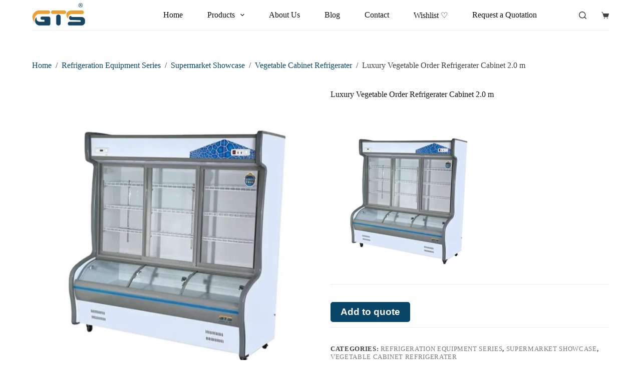

--- FILE ---
content_type: text/html; charset=UTF-8
request_url: https://starsgts.com/product/luxury-vegetable-order-refrigerater-cabinet-2-0-m/
body_size: 39157
content:
<!doctype html>
<html lang="en-US">
<head>
	
	<meta charset="UTF-8">
	<meta name="viewport" content="width=device-width, initial-scale=1, maximum-scale=5, viewport-fit=cover">
	<link rel="profile" href="https://gmpg.org/xfn/11">

	<title>Luxury Vegetable Order Refrigerater Cabinet 2.0 m &#8211; GTS</title>
<meta name='robots' content='max-image-preview:large' />
	<style>img:is([sizes="auto" i], [sizes^="auto," i]) { contain-intrinsic-size: 3000px 1500px }</style>
	<link rel='dns-prefetch' href='//fonts.googleapis.com' />
<link rel="alternate" type="application/rss+xml" title="GTS &raquo; Feed" href="https://starsgts.com/feed/" />
<link rel="alternate" type="application/rss+xml" title="GTS &raquo; Comments Feed" href="https://starsgts.com/comments/feed/" />
<link rel='stylesheet' id='wp-block-library-css' href='https://starsgts.com/wp-includes/css/dist/block-library/style.min.css?ver=6.7.4' media='all' />
<style id='global-styles-inline-css'>
:root{--wp--preset--aspect-ratio--square: 1;--wp--preset--aspect-ratio--4-3: 4/3;--wp--preset--aspect-ratio--3-4: 3/4;--wp--preset--aspect-ratio--3-2: 3/2;--wp--preset--aspect-ratio--2-3: 2/3;--wp--preset--aspect-ratio--16-9: 16/9;--wp--preset--aspect-ratio--9-16: 9/16;--wp--preset--color--black: #000000;--wp--preset--color--cyan-bluish-gray: #abb8c3;--wp--preset--color--white: #ffffff;--wp--preset--color--pale-pink: #f78da7;--wp--preset--color--vivid-red: #cf2e2e;--wp--preset--color--luminous-vivid-orange: #ff6900;--wp--preset--color--luminous-vivid-amber: #fcb900;--wp--preset--color--light-green-cyan: #7bdcb5;--wp--preset--color--vivid-green-cyan: #00d084;--wp--preset--color--pale-cyan-blue: #8ed1fc;--wp--preset--color--vivid-cyan-blue: #0693e3;--wp--preset--color--vivid-purple: #9b51e0;--wp--preset--color--palette-color-1: var(--theme-palette-color-1, rgba(1, 68, 97, 0.97));--wp--preset--color--palette-color-2: var(--theme-palette-color-2, rgba(240, 162, 46, 0.82));--wp--preset--color--palette-color-3: var(--theme-palette-color-3, #3f4245);--wp--preset--color--palette-color-4: var(--theme-palette-color-4, #111518);--wp--preset--color--palette-color-5: var(--theme-palette-color-5, #eaeaec);--wp--preset--color--palette-color-6: var(--theme-palette-color-6, #f4f4f5);--wp--preset--color--palette-color-7: var(--theme-palette-color-7, #ffffff);--wp--preset--color--palette-color-8: var(--theme-palette-color-8, #ffffff);--wp--preset--gradient--vivid-cyan-blue-to-vivid-purple: linear-gradient(135deg,rgba(6,147,227,1) 0%,rgb(155,81,224) 100%);--wp--preset--gradient--light-green-cyan-to-vivid-green-cyan: linear-gradient(135deg,rgb(122,220,180) 0%,rgb(0,208,130) 100%);--wp--preset--gradient--luminous-vivid-amber-to-luminous-vivid-orange: linear-gradient(135deg,rgba(252,185,0,1) 0%,rgba(255,105,0,1) 100%);--wp--preset--gradient--luminous-vivid-orange-to-vivid-red: linear-gradient(135deg,rgba(255,105,0,1) 0%,rgb(207,46,46) 100%);--wp--preset--gradient--very-light-gray-to-cyan-bluish-gray: linear-gradient(135deg,rgb(238,238,238) 0%,rgb(169,184,195) 100%);--wp--preset--gradient--cool-to-warm-spectrum: linear-gradient(135deg,rgb(74,234,220) 0%,rgb(151,120,209) 20%,rgb(207,42,186) 40%,rgb(238,44,130) 60%,rgb(251,105,98) 80%,rgb(254,248,76) 100%);--wp--preset--gradient--blush-light-purple: linear-gradient(135deg,rgb(255,206,236) 0%,rgb(152,150,240) 100%);--wp--preset--gradient--blush-bordeaux: linear-gradient(135deg,rgb(254,205,165) 0%,rgb(254,45,45) 50%,rgb(107,0,62) 100%);--wp--preset--gradient--luminous-dusk: linear-gradient(135deg,rgb(255,203,112) 0%,rgb(199,81,192) 50%,rgb(65,88,208) 100%);--wp--preset--gradient--pale-ocean: linear-gradient(135deg,rgb(255,245,203) 0%,rgb(182,227,212) 50%,rgb(51,167,181) 100%);--wp--preset--gradient--electric-grass: linear-gradient(135deg,rgb(202,248,128) 0%,rgb(113,206,126) 100%);--wp--preset--gradient--midnight: linear-gradient(135deg,rgb(2,3,129) 0%,rgb(40,116,252) 100%);--wp--preset--gradient--juicy-peach: linear-gradient(to right, #ffecd2 0%, #fcb69f 100%);--wp--preset--gradient--young-passion: linear-gradient(to right, #ff8177 0%, #ff867a 0%, #ff8c7f 21%, #f99185 52%, #cf556c 78%, #b12a5b 100%);--wp--preset--gradient--true-sunset: linear-gradient(to right, #fa709a 0%, #fee140 100%);--wp--preset--gradient--morpheus-den: linear-gradient(to top, #30cfd0 0%, #330867 100%);--wp--preset--gradient--plum-plate: linear-gradient(135deg, #667eea 0%, #764ba2 100%);--wp--preset--gradient--aqua-splash: linear-gradient(15deg, #13547a 0%, #80d0c7 100%);--wp--preset--gradient--love-kiss: linear-gradient(to top, #ff0844 0%, #ffb199 100%);--wp--preset--gradient--new-retrowave: linear-gradient(to top, #3b41c5 0%, #a981bb 49%, #ffc8a9 100%);--wp--preset--gradient--plum-bath: linear-gradient(to top, #cc208e 0%, #6713d2 100%);--wp--preset--gradient--high-flight: linear-gradient(to right, #0acffe 0%, #495aff 100%);--wp--preset--gradient--teen-party: linear-gradient(-225deg, #FF057C 0%, #8D0B93 50%, #321575 100%);--wp--preset--gradient--fabled-sunset: linear-gradient(-225deg, #231557 0%, #44107A 29%, #FF1361 67%, #FFF800 100%);--wp--preset--gradient--arielle-smile: radial-gradient(circle 248px at center, #16d9e3 0%, #30c7ec 47%, #46aef7 100%);--wp--preset--gradient--itmeo-branding: linear-gradient(180deg, #2af598 0%, #009efd 100%);--wp--preset--gradient--deep-blue: linear-gradient(to right, #6a11cb 0%, #2575fc 100%);--wp--preset--gradient--strong-bliss: linear-gradient(to right, #f78ca0 0%, #f9748f 19%, #fd868c 60%, #fe9a8b 100%);--wp--preset--gradient--sweet-period: linear-gradient(to top, #3f51b1 0%, #5a55ae 13%, #7b5fac 25%, #8f6aae 38%, #a86aa4 50%, #cc6b8e 62%, #f18271 75%, #f3a469 87%, #f7c978 100%);--wp--preset--gradient--purple-division: linear-gradient(to top, #7028e4 0%, #e5b2ca 100%);--wp--preset--gradient--cold-evening: linear-gradient(to top, #0c3483 0%, #a2b6df 100%, #6b8cce 100%, #a2b6df 100%);--wp--preset--gradient--mountain-rock: linear-gradient(to right, #868f96 0%, #596164 100%);--wp--preset--gradient--desert-hump: linear-gradient(to top, #c79081 0%, #dfa579 100%);--wp--preset--gradient--ethernal-constance: linear-gradient(to top, #09203f 0%, #537895 100%);--wp--preset--gradient--happy-memories: linear-gradient(-60deg, #ff5858 0%, #f09819 100%);--wp--preset--gradient--grown-early: linear-gradient(to top, #0ba360 0%, #3cba92 100%);--wp--preset--gradient--morning-salad: linear-gradient(-225deg, #B7F8DB 0%, #50A7C2 100%);--wp--preset--gradient--night-call: linear-gradient(-225deg, #AC32E4 0%, #7918F2 48%, #4801FF 100%);--wp--preset--gradient--mind-crawl: linear-gradient(-225deg, #473B7B 0%, #3584A7 51%, #30D2BE 100%);--wp--preset--gradient--angel-care: linear-gradient(-225deg, #FFE29F 0%, #FFA99F 48%, #FF719A 100%);--wp--preset--gradient--juicy-cake: linear-gradient(to top, #e14fad 0%, #f9d423 100%);--wp--preset--gradient--rich-metal: linear-gradient(to right, #d7d2cc 0%, #304352 100%);--wp--preset--gradient--mole-hall: linear-gradient(-20deg, #616161 0%, #9bc5c3 100%);--wp--preset--gradient--cloudy-knoxville: linear-gradient(120deg, #fdfbfb 0%, #ebedee 100%);--wp--preset--gradient--soft-grass: linear-gradient(to top, #c1dfc4 0%, #deecdd 100%);--wp--preset--gradient--saint-petersburg: linear-gradient(135deg, #f5f7fa 0%, #c3cfe2 100%);--wp--preset--gradient--everlasting-sky: linear-gradient(135deg, #fdfcfb 0%, #e2d1c3 100%);--wp--preset--gradient--kind-steel: linear-gradient(-20deg, #e9defa 0%, #fbfcdb 100%);--wp--preset--gradient--over-sun: linear-gradient(60deg, #abecd6 0%, #fbed96 100%);--wp--preset--gradient--premium-white: linear-gradient(to top, #d5d4d0 0%, #d5d4d0 1%, #eeeeec 31%, #efeeec 75%, #e9e9e7 100%);--wp--preset--gradient--clean-mirror: linear-gradient(45deg, #93a5cf 0%, #e4efe9 100%);--wp--preset--gradient--wild-apple: linear-gradient(to top, #d299c2 0%, #fef9d7 100%);--wp--preset--gradient--snow-again: linear-gradient(to top, #e6e9f0 0%, #eef1f5 100%);--wp--preset--gradient--confident-cloud: linear-gradient(to top, #dad4ec 0%, #dad4ec 1%, #f3e7e9 100%);--wp--preset--gradient--glass-water: linear-gradient(to top, #dfe9f3 0%, white 100%);--wp--preset--gradient--perfect-white: linear-gradient(-225deg, #E3FDF5 0%, #FFE6FA 100%);--wp--preset--font-size--small: 13px;--wp--preset--font-size--medium: 20px;--wp--preset--font-size--large: clamp(22px, 1.375rem + ((1vw - 3.2px) * 0.625), 30px);--wp--preset--font-size--x-large: clamp(30px, 1.875rem + ((1vw - 3.2px) * 1.563), 50px);--wp--preset--font-size--xx-large: clamp(45px, 2.813rem + ((1vw - 3.2px) * 2.734), 80px);--wp--preset--font-family--inter: "Inter", sans-serif;--wp--preset--font-family--cardo: Cardo;--wp--preset--spacing--20: 0.44rem;--wp--preset--spacing--30: 0.67rem;--wp--preset--spacing--40: 1rem;--wp--preset--spacing--50: 1.5rem;--wp--preset--spacing--60: 2.25rem;--wp--preset--spacing--70: 3.38rem;--wp--preset--spacing--80: 5.06rem;--wp--preset--shadow--natural: 6px 6px 9px rgba(0, 0, 0, 0.2);--wp--preset--shadow--deep: 12px 12px 50px rgba(0, 0, 0, 0.4);--wp--preset--shadow--sharp: 6px 6px 0px rgba(0, 0, 0, 0.2);--wp--preset--shadow--outlined: 6px 6px 0px -3px rgba(255, 255, 255, 1), 6px 6px rgba(0, 0, 0, 1);--wp--preset--shadow--crisp: 6px 6px 0px rgba(0, 0, 0, 1);}:root { --wp--style--global--content-size: var(--theme-block-max-width);--wp--style--global--wide-size: var(--theme-block-wide-max-width); }:where(body) { margin: 0; }.wp-site-blocks > .alignleft { float: left; margin-right: 2em; }.wp-site-blocks > .alignright { float: right; margin-left: 2em; }.wp-site-blocks > .aligncenter { justify-content: center; margin-left: auto; margin-right: auto; }:where(.wp-site-blocks) > * { margin-block-start: var(--theme-content-spacing); margin-block-end: 0; }:where(.wp-site-blocks) > :first-child { margin-block-start: 0; }:where(.wp-site-blocks) > :last-child { margin-block-end: 0; }:root { --wp--style--block-gap: var(--theme-content-spacing); }:root :where(.is-layout-flow) > :first-child{margin-block-start: 0;}:root :where(.is-layout-flow) > :last-child{margin-block-end: 0;}:root :where(.is-layout-flow) > *{margin-block-start: var(--theme-content-spacing);margin-block-end: 0;}:root :where(.is-layout-constrained) > :first-child{margin-block-start: 0;}:root :where(.is-layout-constrained) > :last-child{margin-block-end: 0;}:root :where(.is-layout-constrained) > *{margin-block-start: var(--theme-content-spacing);margin-block-end: 0;}:root :where(.is-layout-flex){gap: var(--theme-content-spacing);}:root :where(.is-layout-grid){gap: var(--theme-content-spacing);}.is-layout-flow > .alignleft{float: left;margin-inline-start: 0;margin-inline-end: 2em;}.is-layout-flow > .alignright{float: right;margin-inline-start: 2em;margin-inline-end: 0;}.is-layout-flow > .aligncenter{margin-left: auto !important;margin-right: auto !important;}.is-layout-constrained > .alignleft{float: left;margin-inline-start: 0;margin-inline-end: 2em;}.is-layout-constrained > .alignright{float: right;margin-inline-start: 2em;margin-inline-end: 0;}.is-layout-constrained > .aligncenter{margin-left: auto !important;margin-right: auto !important;}.is-layout-constrained > :where(:not(.alignleft):not(.alignright):not(.alignfull)){max-width: var(--wp--style--global--content-size);margin-left: auto !important;margin-right: auto !important;}.is-layout-constrained > .alignwide{max-width: var(--wp--style--global--wide-size);}body .is-layout-flex{display: flex;}.is-layout-flex{flex-wrap: wrap;align-items: center;}.is-layout-flex > :is(*, div){margin: 0;}body .is-layout-grid{display: grid;}.is-layout-grid > :is(*, div){margin: 0;}body{padding-top: 0px;padding-right: 0px;padding-bottom: 0px;padding-left: 0px;}.has-black-color{color: var(--wp--preset--color--black) !important;}.has-cyan-bluish-gray-color{color: var(--wp--preset--color--cyan-bluish-gray) !important;}.has-white-color{color: var(--wp--preset--color--white) !important;}.has-pale-pink-color{color: var(--wp--preset--color--pale-pink) !important;}.has-vivid-red-color{color: var(--wp--preset--color--vivid-red) !important;}.has-luminous-vivid-orange-color{color: var(--wp--preset--color--luminous-vivid-orange) !important;}.has-luminous-vivid-amber-color{color: var(--wp--preset--color--luminous-vivid-amber) !important;}.has-light-green-cyan-color{color: var(--wp--preset--color--light-green-cyan) !important;}.has-vivid-green-cyan-color{color: var(--wp--preset--color--vivid-green-cyan) !important;}.has-pale-cyan-blue-color{color: var(--wp--preset--color--pale-cyan-blue) !important;}.has-vivid-cyan-blue-color{color: var(--wp--preset--color--vivid-cyan-blue) !important;}.has-vivid-purple-color{color: var(--wp--preset--color--vivid-purple) !important;}.has-palette-color-1-color{color: var(--wp--preset--color--palette-color-1) !important;}.has-palette-color-2-color{color: var(--wp--preset--color--palette-color-2) !important;}.has-palette-color-3-color{color: var(--wp--preset--color--palette-color-3) !important;}.has-palette-color-4-color{color: var(--wp--preset--color--palette-color-4) !important;}.has-palette-color-5-color{color: var(--wp--preset--color--palette-color-5) !important;}.has-palette-color-6-color{color: var(--wp--preset--color--palette-color-6) !important;}.has-palette-color-7-color{color: var(--wp--preset--color--palette-color-7) !important;}.has-palette-color-8-color{color: var(--wp--preset--color--palette-color-8) !important;}.has-black-background-color{background-color: var(--wp--preset--color--black) !important;}.has-cyan-bluish-gray-background-color{background-color: var(--wp--preset--color--cyan-bluish-gray) !important;}.has-white-background-color{background-color: var(--wp--preset--color--white) !important;}.has-pale-pink-background-color{background-color: var(--wp--preset--color--pale-pink) !important;}.has-vivid-red-background-color{background-color: var(--wp--preset--color--vivid-red) !important;}.has-luminous-vivid-orange-background-color{background-color: var(--wp--preset--color--luminous-vivid-orange) !important;}.has-luminous-vivid-amber-background-color{background-color: var(--wp--preset--color--luminous-vivid-amber) !important;}.has-light-green-cyan-background-color{background-color: var(--wp--preset--color--light-green-cyan) !important;}.has-vivid-green-cyan-background-color{background-color: var(--wp--preset--color--vivid-green-cyan) !important;}.has-pale-cyan-blue-background-color{background-color: var(--wp--preset--color--pale-cyan-blue) !important;}.has-vivid-cyan-blue-background-color{background-color: var(--wp--preset--color--vivid-cyan-blue) !important;}.has-vivid-purple-background-color{background-color: var(--wp--preset--color--vivid-purple) !important;}.has-palette-color-1-background-color{background-color: var(--wp--preset--color--palette-color-1) !important;}.has-palette-color-2-background-color{background-color: var(--wp--preset--color--palette-color-2) !important;}.has-palette-color-3-background-color{background-color: var(--wp--preset--color--palette-color-3) !important;}.has-palette-color-4-background-color{background-color: var(--wp--preset--color--palette-color-4) !important;}.has-palette-color-5-background-color{background-color: var(--wp--preset--color--palette-color-5) !important;}.has-palette-color-6-background-color{background-color: var(--wp--preset--color--palette-color-6) !important;}.has-palette-color-7-background-color{background-color: var(--wp--preset--color--palette-color-7) !important;}.has-palette-color-8-background-color{background-color: var(--wp--preset--color--palette-color-8) !important;}.has-black-border-color{border-color: var(--wp--preset--color--black) !important;}.has-cyan-bluish-gray-border-color{border-color: var(--wp--preset--color--cyan-bluish-gray) !important;}.has-white-border-color{border-color: var(--wp--preset--color--white) !important;}.has-pale-pink-border-color{border-color: var(--wp--preset--color--pale-pink) !important;}.has-vivid-red-border-color{border-color: var(--wp--preset--color--vivid-red) !important;}.has-luminous-vivid-orange-border-color{border-color: var(--wp--preset--color--luminous-vivid-orange) !important;}.has-luminous-vivid-amber-border-color{border-color: var(--wp--preset--color--luminous-vivid-amber) !important;}.has-light-green-cyan-border-color{border-color: var(--wp--preset--color--light-green-cyan) !important;}.has-vivid-green-cyan-border-color{border-color: var(--wp--preset--color--vivid-green-cyan) !important;}.has-pale-cyan-blue-border-color{border-color: var(--wp--preset--color--pale-cyan-blue) !important;}.has-vivid-cyan-blue-border-color{border-color: var(--wp--preset--color--vivid-cyan-blue) !important;}.has-vivid-purple-border-color{border-color: var(--wp--preset--color--vivid-purple) !important;}.has-palette-color-1-border-color{border-color: var(--wp--preset--color--palette-color-1) !important;}.has-palette-color-2-border-color{border-color: var(--wp--preset--color--palette-color-2) !important;}.has-palette-color-3-border-color{border-color: var(--wp--preset--color--palette-color-3) !important;}.has-palette-color-4-border-color{border-color: var(--wp--preset--color--palette-color-4) !important;}.has-palette-color-5-border-color{border-color: var(--wp--preset--color--palette-color-5) !important;}.has-palette-color-6-border-color{border-color: var(--wp--preset--color--palette-color-6) !important;}.has-palette-color-7-border-color{border-color: var(--wp--preset--color--palette-color-7) !important;}.has-palette-color-8-border-color{border-color: var(--wp--preset--color--palette-color-8) !important;}.has-vivid-cyan-blue-to-vivid-purple-gradient-background{background: var(--wp--preset--gradient--vivid-cyan-blue-to-vivid-purple) !important;}.has-light-green-cyan-to-vivid-green-cyan-gradient-background{background: var(--wp--preset--gradient--light-green-cyan-to-vivid-green-cyan) !important;}.has-luminous-vivid-amber-to-luminous-vivid-orange-gradient-background{background: var(--wp--preset--gradient--luminous-vivid-amber-to-luminous-vivid-orange) !important;}.has-luminous-vivid-orange-to-vivid-red-gradient-background{background: var(--wp--preset--gradient--luminous-vivid-orange-to-vivid-red) !important;}.has-very-light-gray-to-cyan-bluish-gray-gradient-background{background: var(--wp--preset--gradient--very-light-gray-to-cyan-bluish-gray) !important;}.has-cool-to-warm-spectrum-gradient-background{background: var(--wp--preset--gradient--cool-to-warm-spectrum) !important;}.has-blush-light-purple-gradient-background{background: var(--wp--preset--gradient--blush-light-purple) !important;}.has-blush-bordeaux-gradient-background{background: var(--wp--preset--gradient--blush-bordeaux) !important;}.has-luminous-dusk-gradient-background{background: var(--wp--preset--gradient--luminous-dusk) !important;}.has-pale-ocean-gradient-background{background: var(--wp--preset--gradient--pale-ocean) !important;}.has-electric-grass-gradient-background{background: var(--wp--preset--gradient--electric-grass) !important;}.has-midnight-gradient-background{background: var(--wp--preset--gradient--midnight) !important;}.has-juicy-peach-gradient-background{background: var(--wp--preset--gradient--juicy-peach) !important;}.has-young-passion-gradient-background{background: var(--wp--preset--gradient--young-passion) !important;}.has-true-sunset-gradient-background{background: var(--wp--preset--gradient--true-sunset) !important;}.has-morpheus-den-gradient-background{background: var(--wp--preset--gradient--morpheus-den) !important;}.has-plum-plate-gradient-background{background: var(--wp--preset--gradient--plum-plate) !important;}.has-aqua-splash-gradient-background{background: var(--wp--preset--gradient--aqua-splash) !important;}.has-love-kiss-gradient-background{background: var(--wp--preset--gradient--love-kiss) !important;}.has-new-retrowave-gradient-background{background: var(--wp--preset--gradient--new-retrowave) !important;}.has-plum-bath-gradient-background{background: var(--wp--preset--gradient--plum-bath) !important;}.has-high-flight-gradient-background{background: var(--wp--preset--gradient--high-flight) !important;}.has-teen-party-gradient-background{background: var(--wp--preset--gradient--teen-party) !important;}.has-fabled-sunset-gradient-background{background: var(--wp--preset--gradient--fabled-sunset) !important;}.has-arielle-smile-gradient-background{background: var(--wp--preset--gradient--arielle-smile) !important;}.has-itmeo-branding-gradient-background{background: var(--wp--preset--gradient--itmeo-branding) !important;}.has-deep-blue-gradient-background{background: var(--wp--preset--gradient--deep-blue) !important;}.has-strong-bliss-gradient-background{background: var(--wp--preset--gradient--strong-bliss) !important;}.has-sweet-period-gradient-background{background: var(--wp--preset--gradient--sweet-period) !important;}.has-purple-division-gradient-background{background: var(--wp--preset--gradient--purple-division) !important;}.has-cold-evening-gradient-background{background: var(--wp--preset--gradient--cold-evening) !important;}.has-mountain-rock-gradient-background{background: var(--wp--preset--gradient--mountain-rock) !important;}.has-desert-hump-gradient-background{background: var(--wp--preset--gradient--desert-hump) !important;}.has-ethernal-constance-gradient-background{background: var(--wp--preset--gradient--ethernal-constance) !important;}.has-happy-memories-gradient-background{background: var(--wp--preset--gradient--happy-memories) !important;}.has-grown-early-gradient-background{background: var(--wp--preset--gradient--grown-early) !important;}.has-morning-salad-gradient-background{background: var(--wp--preset--gradient--morning-salad) !important;}.has-night-call-gradient-background{background: var(--wp--preset--gradient--night-call) !important;}.has-mind-crawl-gradient-background{background: var(--wp--preset--gradient--mind-crawl) !important;}.has-angel-care-gradient-background{background: var(--wp--preset--gradient--angel-care) !important;}.has-juicy-cake-gradient-background{background: var(--wp--preset--gradient--juicy-cake) !important;}.has-rich-metal-gradient-background{background: var(--wp--preset--gradient--rich-metal) !important;}.has-mole-hall-gradient-background{background: var(--wp--preset--gradient--mole-hall) !important;}.has-cloudy-knoxville-gradient-background{background: var(--wp--preset--gradient--cloudy-knoxville) !important;}.has-soft-grass-gradient-background{background: var(--wp--preset--gradient--soft-grass) !important;}.has-saint-petersburg-gradient-background{background: var(--wp--preset--gradient--saint-petersburg) !important;}.has-everlasting-sky-gradient-background{background: var(--wp--preset--gradient--everlasting-sky) !important;}.has-kind-steel-gradient-background{background: var(--wp--preset--gradient--kind-steel) !important;}.has-over-sun-gradient-background{background: var(--wp--preset--gradient--over-sun) !important;}.has-premium-white-gradient-background{background: var(--wp--preset--gradient--premium-white) !important;}.has-clean-mirror-gradient-background{background: var(--wp--preset--gradient--clean-mirror) !important;}.has-wild-apple-gradient-background{background: var(--wp--preset--gradient--wild-apple) !important;}.has-snow-again-gradient-background{background: var(--wp--preset--gradient--snow-again) !important;}.has-confident-cloud-gradient-background{background: var(--wp--preset--gradient--confident-cloud) !important;}.has-glass-water-gradient-background{background: var(--wp--preset--gradient--glass-water) !important;}.has-perfect-white-gradient-background{background: var(--wp--preset--gradient--perfect-white) !important;}.has-small-font-size{font-size: var(--wp--preset--font-size--small) !important;}.has-medium-font-size{font-size: var(--wp--preset--font-size--medium) !important;}.has-large-font-size{font-size: var(--wp--preset--font-size--large) !important;}.has-x-large-font-size{font-size: var(--wp--preset--font-size--x-large) !important;}.has-xx-large-font-size{font-size: var(--wp--preset--font-size--xx-large) !important;}.has-inter-font-family{font-family: var(--wp--preset--font-family--inter) !important;}.has-cardo-font-family{font-family: var(--wp--preset--font-family--cardo) !important;}
:root :where(.wp-block-pullquote){font-size: clamp(0.984em, 0.984rem + ((1vw - 0.2em) * 0.645), 1.5em);line-height: 1.6;}
</style>
<style id='woocommerce-inline-inline-css'>
.woocommerce form .form-row .required { visibility: visible; }
</style>
<link rel='stylesheet' id='yith_ywraq_frontend-css' href='https://starsgts.com/wp-content/plugins/yith-woocommerce-request-a-quote/assets/css/frontend.css?ver=2.34.0' media='all' />
<style id='yith_ywraq_frontend-inline-css'>
.woocommerce .add-request-quote-button.button, .woocommerce .add-request-quote-button-addons.button, .yith-wceop-ywraq-button-wrapper .add-request-quote-button.button, .yith-wceop-ywraq-button-wrapper .add-request-quote-button-addons.button{
    background-color: rgb(8,69,103)!important;
    color: #ffffff!important;
}
.woocommerce .add-request-quote-button.button:hover,  .woocommerce .add-request-quote-button-addons.button:hover,.yith-wceop-ywraq-button-wrapper .add-request-quote-button.button:hover,  .yith-wceop-ywraq-button-wrapper .add-request-quote-button-addons.button:hover{
    background-color: #044a80!important;
    color: #ffffff!important;
}


</style>
<link rel='stylesheet' id='parent-style-css' href='https://starsgts.com/wp-content/themes/blocksy/style.css?ver=6.7.4' media='all' />
<link rel='stylesheet' id='ct-woocommerce-styles-css' href='https://starsgts.com/wp-content/themes/blocksy/static/bundle/woocommerce.min.css?ver=2.0.58' media='all' />
<link rel='stylesheet' id='blocksy-fonts-font-source-google-css' href='https://fonts.googleapis.com/css2?family=Merriweather:wght@700&#038;display=swap' media='all' />
<link rel='stylesheet' id='ct-main-styles-css' href='https://starsgts.com/wp-content/themes/blocksy/static/bundle/main.min.css?ver=2.0.58' media='all' />
<link rel='stylesheet' id='ct-page-title-styles-css' href='https://starsgts.com/wp-content/themes/blocksy/static/bundle/page-title.min.css?ver=2.0.58' media='all' />
<link rel='stylesheet' id='ct-elementor-styles-css' href='https://starsgts.com/wp-content/themes/blocksy/static/bundle/elementor-frontend.min.css?ver=2.0.58' media='all' />
<link rel='stylesheet' id='ct-elementor-woocommerce-styles-css' href='https://starsgts.com/wp-content/themes/blocksy/static/bundle/elementor-woocommerce-frontend.min.css?ver=2.0.58' media='all' />
<link rel='stylesheet' id='ct-flexy-styles-css' href='https://starsgts.com/wp-content/themes/blocksy/static/bundle/flexy.min.css?ver=2.0.58' media='all' />
<script src="https://starsgts.com/wp-includes/js/jquery/jquery.min.js?ver=3.7.1" id="jquery-core-js"></script>
<script src="https://starsgts.com/wp-includes/js/jquery/jquery-migrate.min.js?ver=3.4.1" id="jquery-migrate-js"></script>
<script src="https://starsgts.com/wp-content/plugins/woocommerce/assets/js/zoom/jquery.zoom.min.js?ver=1.7.21-wc.9.1.5" id="zoom-js" defer data-wp-strategy="defer"></script>
<script id="wc-single-product-js-extra">
var wc_single_product_params = {"i18n_required_rating_text":"Please select a rating","review_rating_required":"yes","flexslider":{"rtl":false,"animation":"slide","smoothHeight":true,"directionNav":false,"controlNav":"thumbnails","slideshow":false,"animationSpeed":500,"animationLoop":false,"allowOneSlide":false},"zoom_enabled":"1","zoom_options":[],"photoswipe_enabled":"","photoswipe_options":{"shareEl":false,"closeOnScroll":false,"history":false,"hideAnimationDuration":0,"showAnimationDuration":0},"flexslider_enabled":""};
</script>
<script src="https://starsgts.com/wp-content/plugins/woocommerce/assets/js/frontend/single-product.min.js?ver=9.1.5" id="wc-single-product-js" defer data-wp-strategy="defer"></script>
<script src="https://starsgts.com/wp-content/plugins/woocommerce/assets/js/jquery-blockui/jquery.blockUI.min.js?ver=2.7.0-wc.9.1.5" id="jquery-blockui-js" defer data-wp-strategy="defer"></script>
<script src="https://starsgts.com/wp-content/plugins/woocommerce/assets/js/js-cookie/js.cookie.min.js?ver=2.1.4-wc.9.1.5" id="js-cookie-js" defer data-wp-strategy="defer"></script>
<script id="woocommerce-js-extra">
var woocommerce_params = {"ajax_url":"\/wp-admin\/admin-ajax.php","wc_ajax_url":"\/?wc-ajax=%%endpoint%%"};
</script>
<script src="https://starsgts.com/wp-content/plugins/woocommerce/assets/js/frontend/woocommerce.min.js?ver=9.1.5" id="woocommerce-js" defer data-wp-strategy="defer"></script>
<script id="wc-cart-fragments-js-extra">
var wc_cart_fragments_params = {"ajax_url":"\/wp-admin\/admin-ajax.php","wc_ajax_url":"\/?wc-ajax=%%endpoint%%","cart_hash_key":"wc_cart_hash_75ec83d0c4a18cb905e374c9aab310e6","fragment_name":"wc_fragments_75ec83d0c4a18cb905e374c9aab310e6","request_timeout":"5000"};
</script>
<script src="https://starsgts.com/wp-content/plugins/woocommerce/assets/js/frontend/cart-fragments.min.js?ver=9.1.5" id="wc-cart-fragments-js" defer data-wp-strategy="defer"></script>
<link rel="https://api.w.org/" href="https://starsgts.com/wp-json/" /><link rel="alternate" title="JSON" type="application/json" href="https://starsgts.com/wp-json/wp/v2/product/4490" /><link rel="EditURI" type="application/rsd+xml" title="RSD" href="https://starsgts.com/xmlrpc.php?rsd" />
<meta name="generator" content="WordPress 6.7.4" />
<meta name="generator" content="WooCommerce 9.1.5" />
<link rel="canonical" href="https://starsgts.com/product/luxury-vegetable-order-refrigerater-cabinet-2-0-m/" />
<link rel='shortlink' href='https://starsgts.com/?p=4490' />
<link rel="alternate" title="oEmbed (JSON)" type="application/json+oembed" href="https://starsgts.com/wp-json/oembed/1.0/embed?url=https%3A%2F%2Fstarsgts.com%2Fproduct%2Fluxury-vegetable-order-refrigerater-cabinet-2-0-m%2F" />
<link rel="alternate" title="oEmbed (XML)" type="text/xml+oembed" href="https://starsgts.com/wp-json/oembed/1.0/embed?url=https%3A%2F%2Fstarsgts.com%2Fproduct%2Fluxury-vegetable-order-refrigerater-cabinet-2-0-m%2F&#038;format=xml" />
<meta name="pinterest-rich-pin" content="false" /><noscript><link rel='stylesheet' href='https://starsgts.com/wp-content/themes/blocksy/static/bundle/no-scripts.min.css' type='text/css'></noscript>
<style id="ct-main-styles-inline-css">[data-header*="type-1"] [data-id="cart"] .ct-cart-item {--theme-icon-color:var(--theme-text-color);--theme-cart-badge-text:var(--theme-palette-color-8);} [data-header*="type-1"] [data-id="cart"] .ct-cart-content {--dropdownTopOffset:15px;--theme-text-color:var(--theme-palette-color-3);--theme-link-initial-color:var(--theme-palette-color-4);--theme-link-hover-color:var(--theme-palette-color-1);--mini-cart-background-color:#ffffff;} [data-header*="type-1"] [data-id="cart"] .ct-cart-content .total {--theme-text-color:var(--theme-palette-color-3);} [data-header*="type-1"] .ct-header [data-id="logo"] .site-logo-container {--logo-max-height:50px;} [data-header*="type-1"] .ct-header [data-id="logo"] .site-title {--theme-font-weight:700;--theme-font-size:25px;--theme-link-initial-color:var(--theme-palette-color-4);} [data-header*="type-1"] .ct-header [data-id="menu"] {--menu-items-spacing:49px;--menu-indicator-hover-color:rgba(1, 68, 97, 0.97);--menu-indicator-active-color:rgba(1, 68, 97, 0.97);--margin:0 80px !important;} [data-header*="type-1"] .ct-header [data-id="menu"] > ul > li > a {--theme-font-weight:500;--theme-text-transform:none;--theme-font-size:15px;--theme-line-height:1.3;--theme-link-initial-color:var(--theme-palette-color-4);--theme-link-hover-color:var(--theme-palette-color-4);} [data-header*="type-1"] .ct-header [data-id="menu"][data-menu*="type-3"] > ul > li > a {--theme-link-hover-color:#ffffff;--theme-link-active-color:#ffffff;} [data-header*="type-1"] .ct-header [data-id="menu"] .sub-menu .ct-menu-link {--theme-link-initial-color:#ffffff;--theme-font-weight:500;--theme-font-size:12px;} [data-header*="type-1"] .ct-header [data-id="menu"] .sub-menu {--dropdown-top-offset:17px;--dropdown-horizontal-offset:1px;--dropdown-width:176px;--dropdown-items-spacing:16px;--dropdown-divider:1px dashed rgba(255, 255, 255, 0.1);--theme-box-shadow:0px 10px 20px rgba(41, 51, 61, 0.1);--theme-border-radius:0px 0px 2px 2px;} [data-header*="type-1"] .ct-header [data-row*="middle"] {--height:60px;background-color:var(--theme-palette-color-8);background-image:none;--theme-border-top:none;--theme-border-bottom:none;--theme-box-shadow:none;} [data-header*="type-1"] .ct-header [data-row*="middle"] > div {--theme-border-top:none;--theme-border-bottom:1px solid rgba(0, 0, 0, 0.05);} [data-header*="type-1"] [data-id="mobile-menu"] {--theme-font-weight:700;--theme-font-size:30px;--theme-link-initial-color:#ffffff;--theme-link-hover-color:var(--theme-palette-color-3);--mobile-menu-divider:none;} [data-header*="type-1"] #offcanvas {background-color:rgba(255,255,255,0);--theme-box-shadow:0px 0px 70px rgba(0, 0, 0, 0.35);--side-panel-width:500px;} [data-header*="type-1"] #offcanvas .ct-panel-inner {background-color:rgba(18, 21, 25, 0.98);} [data-header*="type-1"] [data-id="search"] {--theme-icon-color:var(--theme-text-color);--margin:0 20px 0 0 !important;} [data-header*="type-1"] #search-modal .ct-search-results {--theme-font-weight:500;--theme-font-size:14px;--theme-line-height:1.4;} [data-header*="type-1"] #search-modal .ct-search-form {--theme-link-initial-color:#ffffff;--theme-link-hover-color:var(--theme-palette-color-1);--theme-form-text-initial-color:#ffffff;--theme-form-text-focus-color:#ffffff;--theme-form-field-border-initial-color:rgba(255, 255, 255, 0.2);--theme-button-text-initial-color:var(--theme-palette-color-1);--theme-button-background-initial-color:rgba(0, 0, 0, 0);--theme-button-background-hover-color:rgba(0, 0, 0, 0);} [data-header*="type-1"] #search-modal {background-color:rgba(18, 21, 25, 0.98);} [data-header*="type-1"] [data-id="socials"].ct-header-socials [data-color="custom"] {--background-color:rgba(218, 222, 228, 0.3);--background-hover-color:var(--theme-palette-color-1);} [data-header*="type-1"] .ct-header [data-id="text"] {--max-width:100%;--theme-font-size:15px;--theme-line-height:1.3;} [data-header*="type-1"] [data-id="trigger"] {--theme-icon-size:18px;} [data-header*="type-1"] {--header-height:60px;} [data-header*="type-1"] .ct-header {background-image:none;} [data-footer*="type-1"] .ct-footer [data-row*="bottom"] > div {--container-spacing:25px;--theme-border:none;--theme-border-top:1px solid rgba(255, 255, 255, 0.1);--grid-template-columns:repeat(2, 1fr);} [data-footer*="type-1"] .ct-footer [data-row*="bottom"] .widget-title {--theme-font-size:16px;} [data-footer*="type-1"] .ct-footer [data-row*="bottom"] {--theme-border-top:none;background-color:transparent;} [data-footer*="type-1"] [data-id="copyright"] {--theme-font-weight:400;--theme-font-size:15px;--theme-line-height:1.3;--theme-text-color:rgba(109, 116, 126, 0.5);} [data-footer*="type-1"] [data-column="copyright"] {--horizontal-alignment:right;} [data-footer*="type-1"] .ct-footer [data-row*="middle"] > div {--container-spacing:70px;--theme-border:1px solid rgba(255, 255, 255, 0.1);--theme-border-top:none;--grid-template-columns:repeat(4, 1fr);} [data-footer*="type-1"] .ct-footer [data-row*="middle"] .widget-title {--theme-font-size:16px;--theme-heading-color:var(--theme-palette-color-5);} [data-footer*="type-1"] .ct-footer [data-row*="middle"] .ct-widget {--theme-text-color:#6c737d;--theme-link-initial-color:#6c737d;--theme-link-hover-color:var(--theme-palette-color-1);} [data-footer*="type-1"] .ct-footer [data-row*="middle"] {--theme-border-top:1px solid rgba(255, 255, 255, 0.1);background-color:transparent;} [data-footer*="type-1"] [data-id="socials"].ct-footer-socials {--theme-icon-size:15px;--items-spacing:25px;} [data-footer*="type-1"] [data-column="socials"] {--horizontal-alignment:flex-start;} [data-footer*="type-1"] [data-id="socials"].ct-footer-socials [data-color="custom"] {--theme-icon-color:rgba(109, 116, 126, 0.5);--background-color:rgba(218, 222, 228, 0.3);--background-hover-color:var(--theme-palette-color-1);} [data-footer*="type-1"] [data-id="socials"].ct-footer-socials .ct-label {--visibility:none;} [data-footer*="type-1"] .ct-footer {background-color:#050709;}:root {--theme-font-family:-apple-system, BlinkMacSystemFont, 'Segoe UI', Roboto, Helvetica, Arial, sans-serif, 'Apple Color Emoji', 'Segoe UI Emoji', 'Segoe UI Symbol';--theme-font-weight:400;--theme-text-transform:none;--theme-text-decoration:none;--theme-font-size:16px;--theme-line-height:1.65;--theme-letter-spacing:0em;--theme-button-font-weight:500;--theme-button-font-size:15px;--badge-background-color:var(--theme-palette-color-4);--has-classic-forms:var(--true);--has-modern-forms:var(--false);--theme-form-field-background-initial-color:var(--theme-palette-color-8);--theme-form-field-background-focus-color:var(--theme-palette-color-8);--theme-form-field-border-radius:0px;--theme-form-field-border-initial-color:#e0e5eb;--theme-form-field-border-focus-color:#e0e5eb;--theme-form-selection-field-initial-color:var(--theme-border-color);--theme-form-selection-field-active-color:var(--theme-palette-color-1);--e-global-color-blocksy_palette_1:var(--theme-palette-color-1);--e-global-color-blocksy_palette_2:var(--theme-palette-color-2);--e-global-color-blocksy_palette_3:var(--theme-palette-color-3);--e-global-color-blocksy_palette_4:var(--theme-palette-color-4);--e-global-color-blocksy_palette_5:var(--theme-palette-color-5);--e-global-color-blocksy_palette_6:var(--theme-palette-color-6);--e-global-color-blocksy_palette_7:var(--theme-palette-color-7);--e-global-color-blocksy_palette_8:var(--theme-palette-color-8);--theme-palette-color-1:rgba(1, 68, 97, 0.97);--theme-palette-color-2:rgba(240, 162, 46, 0.82);--theme-palette-color-3:#3f4245;--theme-palette-color-4:#111518;--theme-palette-color-5:#eaeaec;--theme-palette-color-6:#f4f4f5;--theme-palette-color-7:#ffffff;--theme-palette-color-8:#ffffff;--theme-text-color:var(--theme-palette-color-3);--theme-link-initial-color:var(--theme-palette-color-1);--theme-link-hover-color:var(--theme-palette-color-2);--theme-selection-text-color:#ffffff;--theme-selection-background-color:var(--theme-palette-color-1);--theme-border-color:var(--theme-palette-color-5);--theme-headings-color:var(--theme-palette-color-4);--theme-content-spacing:1.5em;--theme-button-min-height:40px;--theme-button-shadow:none;--theme-button-transform:none;--theme-button-text-initial-color:#ffffff;--theme-button-text-hover-color:#ffffff;--theme-button-background-initial-color:var(--theme-palette-color-1);--theme-button-background-hover-color:var(--theme-palette-color-2);--theme-button-border:none;--theme-button-border-radius:5px;--theme-button-padding:5px 20px;--theme-normal-container-max-width:1900px;--theme-content-vertical-spacing:60px;--theme-container-edge-spacing:90vw;--theme-narrow-container-max-width:750px;--theme-wide-offset:130px;}h1 {--theme-font-family:Merriweather, Sans-Serif;--theme-font-weight:700;--theme-font-size:40px;--theme-line-height:1.5;}h2 {--theme-font-weight:700;--theme-font-size:35px;--theme-line-height:1.5;}h3 {--theme-font-weight:700;--theme-font-size:30px;--theme-line-height:1.5;}h4 {--theme-font-family:Merriweather, Sans-Serif;--theme-font-weight:700;--theme-font-size:25px;--theme-line-height:1.5;}h5 {--theme-font-family:Merriweather, Sans-Serif;--theme-font-weight:700;--theme-font-size:20px;--theme-line-height:1.5;}h6 {--theme-font-family:Merriweather, Sans-Serif;--theme-font-weight:700;--theme-font-size:16px;--theme-line-height:1.5;}.wp-block-pullquote {--theme-font-family:Georgia;--theme-font-weight:600;--theme-font-size:25px;}code, kbd, samp, pre {--theme-font-family:monospace;--theme-font-weight:400;--theme-font-size:16px;}figcaption {--theme-font-size:14px;}.ct-sidebar .widget-title {--theme-font-size:20px;}.ct-breadcrumbs {--theme-font-weight:600;--theme-text-transform:uppercase;--theme-font-size:12px;}body {background-color:var(--theme-palette-color-8);background-image:none;} [data-prefix="single_blog_post"] .entry-header .page-title {--theme-font-size:50px;} [data-prefix="single_blog_post"] .entry-header .entry-meta {--theme-font-weight:600;--theme-text-transform:uppercase;--theme-font-size:12px;--theme-line-height:1.3;} [data-prefix="single_blog_post"] .hero-section[data-type="type-1"] {--alignment:center;} [data-prefix="blog"] .entry-header .page-title {--theme-font-size:50px;} [data-prefix="blog"] .entry-header .entry-meta {--theme-font-weight:600;--theme-text-transform:uppercase;--theme-font-size:12px;--theme-line-height:1.3;} [data-prefix="blog"] .hero-section[data-type="type-1"] {--alignment:center;} [data-prefix="categories"] .entry-header .page-title {--theme-font-size:30px;} [data-prefix="categories"] .entry-header .entry-meta {--theme-font-weight:600;--theme-text-transform:uppercase;--theme-font-size:12px;--theme-line-height:1.3;} [data-prefix="search"] .entry-header .page-title {--theme-font-size:30px;} [data-prefix="search"] .entry-header .entry-meta {--theme-font-weight:600;--theme-text-transform:uppercase;--theme-font-size:12px;--theme-line-height:1.3;} [data-prefix="author"] .entry-header .page-title {--theme-font-size:30px;} [data-prefix="author"] .entry-header .entry-meta {--theme-font-weight:600;--theme-text-transform:uppercase;--theme-font-size:12px;--theme-line-height:1.3;} [data-prefix="author"] .hero-section[data-type="type-2"] {background-color:var(--theme-palette-color-6);background-image:none;--container-padding:50px 0px;} [data-prefix="single_page"] .entry-header .page-title {--theme-font-size:50px;} [data-prefix="single_page"] .entry-header .entry-meta {--theme-font-weight:600;--theme-text-transform:uppercase;--theme-font-size:12px;--theme-line-height:1.3;} [data-prefix="single_page"] .hero-section[data-type="type-1"] {--alignment:center;} [data-prefix="woo_categories"] .entry-header .page-title {--theme-font-size:50px;} [data-prefix="woo_categories"] .entry-header .entry-meta {--theme-font-weight:600;--theme-text-transform:uppercase;--theme-font-size:12px;--theme-line-height:1.3;} [data-prefix="woo_categories"] .hero-section[data-type="type-1"] {--alignment:center;} [data-prefix="product"] .entry-header .page-title {--theme-font-size:30px;} [data-prefix="product"] .entry-header .entry-meta {--theme-font-weight:600;--theme-text-transform:uppercase;--theme-font-size:12px;--theme-line-height:1.3;} [data-prefix="e-floating-buttons_single"] .entry-header .page-title {--theme-font-size:30px;} [data-prefix="e-floating-buttons_single"] .entry-header .entry-meta {--theme-font-weight:600;--theme-text-transform:uppercase;--theme-font-size:12px;--theme-line-height:1.3;} [data-prefix="e-floating-buttons_archive"] .entry-header .page-title {--theme-font-size:30px;} [data-prefix="e-floating-buttons_archive"] .entry-header .entry-meta {--theme-font-weight:600;--theme-text-transform:uppercase;--theme-font-size:12px;--theme-line-height:1.3;} [data-prefix="blog"] .entries {--grid-template-columns:repeat(3, minmax(0, 1fr));} [data-prefix="blog"] .entry-card .entry-title {--theme-font-size:20px;--theme-line-height:1.5;} [data-prefix="blog"] .entry-card .entry-meta {--theme-font-weight:600;--theme-text-transform:uppercase;--theme-font-size:12px;} [data-prefix="blog"] .entry-card {background-color:var(--theme-palette-color-8);--theme-box-shadow:0px 20px 80px rgba(192, 198, 211, 0.25);} [data-prefix="blog"] [data-archive="default"] .card-content .ct-media-container {--card-element-spacing:30px;} [data-prefix="blog"] [data-archive="default"] .card-content .entry-meta[data-id="SGfGgm"] {--card-element-spacing:15px;} [data-prefix="categories"] .entries {--grid-template-columns:repeat(3, minmax(0, 1fr));} [data-prefix="categories"] .entry-card .entry-title {--theme-font-size:20px;--theme-line-height:1.3;} [data-prefix="categories"] .entry-card .entry-meta {--theme-font-weight:600;--theme-text-transform:uppercase;--theme-font-size:12px;} [data-prefix="categories"] .entry-card {background-color:var(--theme-palette-color-8);--theme-box-shadow:0px 12px 18px -6px rgba(34, 56, 101, 0.04);} [data-prefix="author"] .entries {--grid-template-columns:repeat(3, minmax(0, 1fr));} [data-prefix="author"] .entry-card .entry-title {--theme-font-size:20px;--theme-line-height:1.3;} [data-prefix="author"] .entry-card .entry-meta {--theme-font-weight:600;--theme-text-transform:uppercase;--theme-font-size:12px;} [data-prefix="author"] .entry-card {background-color:var(--theme-palette-color-8);--theme-box-shadow:0px 12px 18px -6px rgba(34, 56, 101, 0.04);} [data-prefix="search"] .entries {--grid-template-columns:repeat(3, minmax(0, 1fr));} [data-prefix="search"] .entry-card .entry-title {--theme-font-size:20px;--theme-line-height:1.3;} [data-prefix="search"] .entry-card .entry-meta {--theme-font-weight:600;--theme-text-transform:uppercase;--theme-font-size:12px;} [data-prefix="search"] .entry-card {background-color:var(--theme-palette-color-8);--theme-box-shadow:0px 12px 18px -6px rgba(34, 56, 101, 0.04);} [data-prefix="e-floating-buttons_archive"] .entries {--grid-template-columns:repeat(3, minmax(0, 1fr));} [data-prefix="e-floating-buttons_archive"] .entry-card .entry-title {--theme-font-size:20px;--theme-line-height:1.3;} [data-prefix="e-floating-buttons_archive"] .entry-card .entry-meta {--theme-font-weight:600;--theme-text-transform:uppercase;--theme-font-size:12px;} [data-prefix="e-floating-buttons_archive"] .entry-card {background-color:var(--theme-palette-color-8);--theme-box-shadow:0px 12px 18px -6px rgba(34, 56, 101, 0.04);}.quantity[data-type="type-2"] {--quantity-arrows-initial-color:var(--theme-text-color);}.out-of-stock-badge {--badge-text-color:#ffffff;--badge-background-color:#717a82;}.demo_store {--theme-text-color:#ffffff;--background-color:var(--theme-palette-color-1);}.woocommerce-info, .woocommerce-thankyou-order-received, .wc-block-components-notice-banner.is-info {--theme-text-color:var(--theme-text-color);--theme-link-hover-color:var(--theme-link-hover-color);--background-color:#F0F1F3;}.woocommerce-message, .wc-block-components-notice-banner.is-success {--background-color:#F0F1F3;}.woocommerce-error, .wc-block-components-notice-banner.is-error {--theme-text-color:#ffffff;--theme-link-hover-color:#ffffff;--background-color:rgba(218, 0, 28, 0.7);--theme-button-text-initial-color:#ffffff;--theme-button-text-hover-color:#ffffff;--theme-button-background-initial-color:#b92c3e;--theme-button-background-hover-color:#9c2131;}.ct-woocommerce-cart-form .cart_totals {--cart-totals-border:2px solid var(--theme-border-color);--cart-totals-padding:30px;}.ct-order-review {--order-review-border:2px solid var(--theme-border-color);--order-review-padding:35px;} [data-products] .product figure {--product-element-spacing:25px;} [data-products] .product {--theme-border-radius:0px;--horizontal-alignment:center;--text-horizontal-alignment:center;} [data-products] .woocommerce-loop-product__title, [data-products] .woocommerce-loop-category__title {--theme-font-weight:600;--theme-font-size:17px;} [data-products] .product .price {--theme-font-weight:600;} [data-products] .entry-meta {--theme-font-weight:600;--theme-text-transform:uppercase;--theme-font-size:12px;--theme-link-initial-color:var(--theme-text-color);}.woocommerce-tabs .tabs, .woocommerce-tabs .ct-accordion-heading, .woocommerce-tabs[data-type*="type-4"] .entry-content > h2 {--theme-font-weight:600;--theme-text-transform:uppercase;--theme-font-size:12px;--theme-line-height:1;--theme-link-initial-color:var(--theme-text-color);}.woocommerce-tabs[data-type] .tabs {--tab-background:var(--theme-palette-color-1);}.related > h2, .up-sells > h2 {--theme-font-size:20px;}.entry-summary-items > .price {--product-element-spacing:35px;}.entry-summary-items > .woocommerce-product-details__short-description {--product-element-spacing:35px;}.entry-summary-items > .ct-product-divider[data-id="divider_1"] {--product-element-spacing:35px;}.entry-summary-items > .ct-product-add-to-cart {--product-element-spacing:35px;}.entry-summary-items > .ct-product-add-to-cart > .cart {--theme-button-max-width:100%;}.entry-summary-items > .ct-product-divider[data-id="divider_2"] {--product-element-spacing:35px;}.entry-summary .entry-title {--theme-font-size:30px;}.product-entry-wrapper .price {--theme-font-weight:700;--theme-font-size:20px;}.entry-summary .ct-product-divider {--single-product-layer-divider:1px solid var(--theme-border-color);}.entry-summary .ct-payment-methods[data-color="custom"] {--theme-icon-color:#4B4F58;}form textarea {--theme-form-field-height:170px;}.ct-sidebar {--theme-link-initial-color:var(--theme-text-color);} [data-prefix="e-floating-buttons_single"] [class*="ct-container"] > article[class*="post"] {--has-boxed:var(--false);--has-wide:var(--true);} [data-prefix="single_blog_post"] [class*="ct-container"] > article[class*="post"] {--has-boxed:var(--false);--has-wide:var(--true);} [data-prefix="single_page"] [class*="ct-container"] > article[class*="post"] {--has-boxed:var(--false);--has-wide:var(--true);} [data-prefix="product"] [class*="ct-container"] > article[class*="post"] {--has-boxed:var(--false);--has-wide:var(--true);}@media (max-width: 999.98px) {[data-header*="type-1"] .ct-header [data-row*="middle"] {--height:70px;} [data-header*="type-1"] #offcanvas {background-color:rgba(17, 21, 24, 0.8);--side-panel-width:65vw;} [data-header*="type-1"] #offcanvas .ct-panel-inner {background-color:var(--theme-palette-color-1);background-image:url("data:image/svg+xml,%3Csvg xmlns='http://www.w3.org/2000/svg' fill='%23ffffff' fill-opacity='0.03' viewBox='0 0 56 100' width='56' height='100'%3E%3Cpath d='M28-1.2L-1,15.4v34v1.2v34l29,16.6l29-16.6v-34v-1.2v-34L28-1.2z M2,50l26-14.8L54,50L28,64.8L2,50z M1,16.6L27,1.7v31.7 L1,48.3V16.6z M1,51.7l26,14.9v31.7L1,83.4V51.7z M55,83.4L29,98.3V66.6l26-14.9V83.4z M29,33.4V1.7l26,14.9v31.7L29,33.4z'/%3E%3C/svg%3E");} [data-header*="type-1"] [data-id="socials"].ct-header-socials [data-color="custom"] {--theme-icon-color:#e6ddce;--theme-icon-hover-color:var(--theme-palette-color-3);--background-color:rgba(127, 113, 92, 0.34);--background-hover-color:var(--theme-palette-color-3);} [data-header*="type-1"] .ct-header [data-id="text"] {--theme-text-color:#e6ddce;} [data-header*="type-1"] [data-id="trigger"] {--margin:0 0 0 20px !important;} [data-header*="type-1"] {--header-height:70px;} [data-footer*="type-1"] .ct-footer [data-row*="bottom"] > div {--grid-template-columns:initial;} [data-footer*="type-1"] [data-column="copyright"] {--horizontal-alignment:center;} [data-footer*="type-1"] .ct-footer [data-row*="middle"] > div {--container-spacing:50px;--grid-template-columns:repeat(2, 1fr);} [data-footer*="type-1"] [data-column="socials"] {--horizontal-alignment:center;} [data-prefix="single_blog_post"] .entry-header .page-title {--theme-font-size:30px;} [data-prefix="blog"] .entry-header .page-title {--theme-font-size:30px;} [data-prefix="single_page"] .entry-header .page-title {--theme-font-size:30px;} [data-prefix="woo_categories"] .entry-header .page-title {--theme-font-size:30px;} [data-prefix="blog"] .entries {--grid-template-columns:repeat(2, minmax(0, 1fr));} [data-prefix="categories"] .entries {--grid-template-columns:repeat(2, minmax(0, 1fr));} [data-prefix="author"] .entries {--grid-template-columns:repeat(2, minmax(0, 1fr));} [data-prefix="search"] .entries {--grid-template-columns:repeat(2, minmax(0, 1fr));} [data-prefix="e-floating-buttons_archive"] .entries {--grid-template-columns:repeat(2, minmax(0, 1fr));}.ct-woocommerce-cart-form .cart_totals {--cart-totals-padding:25px;}.ct-order-review {--order-review-padding:30px;} [data-products] {--shop-columns:repeat(5, minmax(0, 1fr));}.related [data-products], .upsells [data-products] {--shop-columns:repeat(3, minmax(0, 1fr));}}@media (max-width: 689.98px) {[data-header*="type-1"] [data-id="cart"] .ct-cart-item {--theme-cart-badge-text:var(--theme-palette-color-4);} [data-header*="type-1"] [data-id="mobile-menu"] {--theme-font-size:20px;} [data-header*="type-1"] #offcanvas {--side-panel-width:90vw;} [data-footer*="type-1"] .ct-footer [data-row*="bottom"] > div {--container-spacing:15px;--grid-template-columns:initial;} [data-footer*="type-1"] .ct-footer [data-row*="middle"] > div {--container-spacing:40px;--grid-template-columns:initial;}:root {--theme-button-font-size:10px;--theme-button-letter-spacing:0em;--theme-button-min-height:40px;--theme-content-vertical-spacing:50px;--theme-container-edge-spacing:88vw;} [data-prefix="single_blog_post"] .entry-header .page-title {--theme-font-size:25px;} [data-prefix="blog"] .entry-header .page-title {--theme-font-size:25px;} [data-prefix="single_page"] .entry-header .page-title {--theme-font-size:25px;} [data-prefix="woo_categories"] .entry-header .page-title {--theme-font-size:25px;} [data-prefix="blog"] .entries {--grid-template-columns:repeat(1, minmax(0, 1fr));} [data-prefix="blog"] .entry-card .entry-title {--theme-font-size:18px;} [data-prefix="categories"] .entries {--grid-template-columns:repeat(1, minmax(0, 1fr));} [data-prefix="categories"] .entry-card .entry-title {--theme-font-size:18px;} [data-prefix="author"] .entries {--grid-template-columns:repeat(1, minmax(0, 1fr));} [data-prefix="author"] .entry-card .entry-title {--theme-font-size:18px;} [data-prefix="search"] .entries {--grid-template-columns:repeat(1, minmax(0, 1fr));} [data-prefix="search"] .entry-card .entry-title {--theme-font-size:18px;} [data-prefix="e-floating-buttons_archive"] .entries {--grid-template-columns:repeat(1, minmax(0, 1fr));} [data-prefix="e-floating-buttons_archive"] .entry-card .entry-title {--theme-font-size:18px;}.ct-order-review {--order-review-padding:25px;} [data-products] {--shop-columns:repeat(2, minmax(0, 1fr));} [data-products] .woocommerce-loop-product__title, [data-products] .woocommerce-loop-category__title {--theme-font-size:14px;}.related [data-products], .upsells [data-products] {--shop-columns:repeat(1, minmax(0, 1fr));}}</style>
	<noscript><style>.woocommerce-product-gallery{ opacity: 1 !important; }</style></noscript>
	<meta name="generator" content="Elementor 3.23.0-dev6; features: e_optimized_css_loading, e_font_icon_svg, additional_custom_breakpoints, e_optimized_control_loading, e_lazyload, e_element_cache; settings: css_print_method-external, google_font-enabled, font_display-swap">
<style>.recentcomments a{display:inline !important;padding:0 !important;margin:0 !important;}</style>			<style>
				.e-con.e-parent:nth-of-type(n+4):not(.e-lazyloaded):not(.e-no-lazyload),
				.e-con.e-parent:nth-of-type(n+4):not(.e-lazyloaded):not(.e-no-lazyload) * {
					background-image: none !important;
				}
				@media screen and (max-height: 1024px) {
					.e-con.e-parent:nth-of-type(n+3):not(.e-lazyloaded):not(.e-no-lazyload),
					.e-con.e-parent:nth-of-type(n+3):not(.e-lazyloaded):not(.e-no-lazyload) * {
						background-image: none !important;
					}
				}
				@media screen and (max-height: 640px) {
					.e-con.e-parent:nth-of-type(n+2):not(.e-lazyloaded):not(.e-no-lazyload),
					.e-con.e-parent:nth-of-type(n+2):not(.e-lazyloaded):not(.e-no-lazyload) * {
						background-image: none !important;
					}
				}
			</style>
			<style class='wp-fonts-local'>
@font-face{font-family:Inter;font-style:normal;font-weight:300 900;font-display:fallback;src:url('https://starsgts.com/wp-content/plugins/woocommerce/assets/fonts/Inter-VariableFont_slnt,wght.woff2') format('woff2');font-stretch:normal;}
@font-face{font-family:Cardo;font-style:normal;font-weight:400;font-display:fallback;src:url('https://starsgts.com/wp-content/plugins/woocommerce/assets/fonts/cardo_normal_400.woff2') format('woff2');}
</style>
<link rel="icon" href="https://starsgts.com/wp-content/uploads/2023/05/GTS_logo.svg" sizes="32x32" />
<link rel="icon" href="https://starsgts.com/wp-content/uploads/2023/05/GTS_logo.svg" sizes="192x192" />
<link rel="apple-touch-icon" href="https://starsgts.com/wp-content/uploads/2023/05/GTS_logo.svg" />
<meta name="msapplication-TileImage" content="https://starsgts.com/wp-content/uploads/2023/05/GTS_logo.svg" />
		<style id="wp-custom-css">
			.onsale, .out-of-stock-badge,
.ct-share-box[data-type="type-2"] span {
	border-radius: 0;
}

.home-grid .elementor-container {
	display: grid;
	grid-template-columns: repeat(2, 1fr);
	grid-gap: 35px;
	grid-auto-flow: column;
}

.home-grid .elementor-col-50 {
	width: 100%;
}

@media only screen and (max-width: 768px) {
.home .woocommerce .products.tablet-3-col .product {
    width: 100% !important;
}
}		</style>
			</head>


<body class="product-template-default single single-product postid-4490 wp-embed-responsive theme-blocksy woocommerce woocommerce-page woocommerce-no-js elementor-beta elementor-default elementor-kit-5 ct-elementor-default-template" data-link="type-2" data-prefix="product" data-header="type-1" data-footer="type-1" itemscope="itemscope" itemtype="https://schema.org/WebPage">

<a class="skip-link show-on-focus" href="#main">
	Skip to content</a>

<div class="ct-drawer-canvas" data-location="start">
		<div id="search-modal" class="ct-panel" data-behaviour="modal">
			<div class="ct-panel-actions">
				<button class="ct-toggle-close" data-type="type-1" aria-label="Close search modal">
					<svg class="ct-icon" width="12" height="12" viewBox="0 0 15 15"><path d="M1 15a1 1 0 01-.71-.29 1 1 0 010-1.41l5.8-5.8-5.8-5.8A1 1 0 011.7.29l5.8 5.8 5.8-5.8a1 1 0 011.41 1.41l-5.8 5.8 5.8 5.8a1 1 0 01-1.41 1.41l-5.8-5.8-5.8 5.8A1 1 0 011 15z"/></svg>				</button>
			</div>

			<div class="ct-panel-content">
				

<form role="search" method="get" class="ct-search-form"  action="https://starsgts.com/" aria-haspopup="listbox" data-live-results="thumbs">

	<input type="search" class="modal-field" placeholder="Search" value="" name="s" autocomplete="off" title="Search for..." aria-label="Search for...">

	<div class="ct-search-form-controls">
		
		<button type="submit" class="wp-element-button" data-button="icon" aria-label="Search button">
			<svg class="ct-icon ct-search-button-content" aria-hidden="true" width="15" height="15" viewBox="0 0 15 15"><path d="M14.8,13.7L12,11c0.9-1.2,1.5-2.6,1.5-4.2c0-3.7-3-6.8-6.8-6.8S0,3,0,6.8s3,6.8,6.8,6.8c1.6,0,3.1-0.6,4.2-1.5l2.8,2.8c0.1,0.1,0.3,0.2,0.5,0.2s0.4-0.1,0.5-0.2C15.1,14.5,15.1,14,14.8,13.7z M1.5,6.8c0-2.9,2.4-5.2,5.2-5.2S12,3.9,12,6.8S9.6,12,6.8,12S1.5,9.6,1.5,6.8z"/></svg>
			<span class="ct-ajax-loader">
				<svg viewBox="0 0 24 24">
					<circle cx="12" cy="12" r="10" opacity="0.2" fill="none" stroke="currentColor" stroke-miterlimit="10" stroke-width="2"/>

					<path d="m12,2c5.52,0,10,4.48,10,10" fill="none" stroke="currentColor" stroke-linecap="round" stroke-miterlimit="10" stroke-width="2">
						<animateTransform
							attributeName="transform"
							attributeType="XML"
							type="rotate"
							dur="0.6s"
							from="0 12 12"
							to="360 12 12"
							repeatCount="indefinite"
						/>
					</path>
				</svg>
			</span>
		</button>

		
					<input type="hidden" name="ct_post_type" value="post:page:product">
		
		

		<input type="hidden" value="d47eb9ce06" class="ct-live-results-nonce">	</div>

			<div class="screen-reader-text" aria-live="polite" role="status">
			No results		</div>
	
</form>


			</div>
		</div>

		<div id="offcanvas" class="ct-panel ct-header" data-behaviour="right-side"><div class="ct-panel-inner">
		<div class="ct-panel-actions">
			
			<button class="ct-toggle-close" data-type="type-1" aria-label="Close drawer">
				<svg class="ct-icon" width="12" height="12" viewBox="0 0 15 15"><path d="M1 15a1 1 0 01-.71-.29 1 1 0 010-1.41l5.8-5.8-5.8-5.8A1 1 0 011.7.29l5.8 5.8 5.8-5.8a1 1 0 011.41 1.41l-5.8 5.8 5.8 5.8a1 1 0 01-1.41 1.41l-5.8-5.8-5.8 5.8A1 1 0 011 15z"/></svg>
			</button>
		</div>
		<div class="ct-panel-content" data-device="desktop"><div class="ct-panel-content-inner"></div></div><div class="ct-panel-content" data-device="mobile"><div class="ct-panel-content-inner">
<nav
	class="mobile-menu has-submenu"
	data-id="mobile-menu" data-interaction="click" data-toggle-type="type-1" data-submenu-dots="yes"	aria-label="Off Canvas Menu">
	<ul id="menu-main-menu-1" role="menubar"><li class="menu-item menu-item-type-post_type menu-item-object-page menu-item-home menu-item-1487" role="none"><a href="https://starsgts.com/" class="ct-menu-link" role="menuitem">Home</a></li>
<li class="menu-item menu-item-type-post_type menu-item-object-page menu-item-has-children current_page_parent menu-item-1488" role="none"><span class="ct-sub-menu-parent"><a href="https://starsgts.com/products/" class="ct-menu-link" role="menuitem">Products</a><button class="ct-toggle-dropdown-mobile" aria-label="Expand dropdown menu" aria-haspopup="true" aria-expanded="false" role="menuitem"><svg class="ct-icon toggle-icon-1" width="15" height="15" viewBox="0 0 15 15"><path d="M3.9,5.1l3.6,3.6l3.6-3.6l1.4,0.7l-5,5l-5-5L3.9,5.1z"/></svg></button></span>
<ul class="sub-menu" role="menu">
	<li class="menu-item menu-item-type-taxonomy menu-item-object-product_cat menu-item-has-children menu-item-1789" role="none"><span class="ct-sub-menu-parent"><a href="https://starsgts.com/product-category/western-kitchen-equipment-series/" class="ct-menu-link" role="menuitem">Western Kitchen Equipment Series</a><button class="ct-toggle-dropdown-mobile" aria-label="Expand dropdown menu" aria-haspopup="true" aria-expanded="false" role="menuitem"><svg class="ct-icon toggle-icon-1" width="15" height="15" viewBox="0 0 15 15"><path d="M3.9,5.1l3.6,3.6l3.6-3.6l1.4,0.7l-5,5l-5-5L3.9,5.1z"/></svg></button></span>
	<ul class="sub-menu" role="menu">
		<li class="menu-item menu-item-type-taxonomy menu-item-object-product_cat menu-item-has-children menu-item-1790" role="none"><span class="ct-sub-menu-parent"><a href="https://starsgts.com/product-category/western-kitchen-equipment-series/luxury-ranges-series/" class="ct-menu-link" role="menuitem">Luxury Ranges Series</a><button class="ct-toggle-dropdown-mobile" aria-label="Expand dropdown menu" aria-haspopup="true" aria-expanded="false" role="menuitem"><svg class="ct-icon toggle-icon-1" width="15" height="15" viewBox="0 0 15 15"><path d="M3.9,5.1l3.6,3.6l3.6-3.6l1.4,0.7l-5,5l-5-5L3.9,5.1z"/></svg></button></span>
		<ul class="sub-menu" role="menu">
			<li class="menu-item menu-item-type-taxonomy menu-item-object-product_cat menu-item-1944" role="none"><a href="https://starsgts.com/product-category/western-kitchen-equipment-series/luxury-ranges-series/luxury-cooking-ranges/" class="ct-menu-link" role="menuitem">Cooking Ranges</a></li>
			<li class="menu-item menu-item-type-taxonomy menu-item-object-product_cat menu-item-1946" role="none"><a href="https://starsgts.com/product-category/western-kitchen-equipment-series/luxury-ranges-series/luxury-fryer/" class="ct-menu-link" role="menuitem">Fryers</a></li>
			<li class="menu-item menu-item-type-taxonomy menu-item-object-product_cat menu-item-1945" role="none"><a href="https://starsgts.com/product-category/western-kitchen-equipment-series/luxury-ranges-series/luxury-griddle/" class="ct-menu-link" role="menuitem">Griddle</a></li>
			<li class="menu-item menu-item-type-taxonomy menu-item-object-product_cat menu-item-1949" role="none"><a href="https://starsgts.com/product-category/western-kitchen-equipment-series/luxury-ranges-series/luxury-lava-rock-griddle/" class="ct-menu-link" role="menuitem">Lava Rock Griddle</a></li>
			<li class="menu-item menu-item-type-taxonomy menu-item-object-product_cat menu-item-1947" role="none"><a href="https://starsgts.com/product-category/western-kitchen-equipment-series/luxury-ranges-series/luxury-pasta-noodles-cooker/" class="ct-menu-link" role="menuitem">Pasta &amp; Noodles Cooker</a></li>
			<li class="menu-item menu-item-type-taxonomy menu-item-object-product_cat menu-item-1950" role="none"><a href="https://starsgts.com/product-category/western-kitchen-equipment-series/luxury-ranges-series/luxury-bainmarie/" class="ct-menu-link" role="menuitem">Bain Marie</a></li>
			<li class="menu-item menu-item-type-taxonomy menu-item-object-product_cat menu-item-1948" role="none"><a href="https://starsgts.com/product-category/western-kitchen-equipment-series/luxury-ranges-series/luxuryboilingbraisingpan/" class="ct-menu-link" role="menuitem">Boiling Pan</a></li>
		</ul>
</li>
		<li class="menu-item menu-item-type-taxonomy menu-item-object-product_cat menu-item-has-children menu-item-1740" role="none"><span class="ct-sub-menu-parent"><a href="https://starsgts.com/product-category/western-kitchen-equipment-series/fryers/" class="ct-menu-link" role="menuitem">Fryers</a><button class="ct-toggle-dropdown-mobile" aria-label="Expand dropdown menu" aria-haspopup="true" aria-expanded="false" role="menuitem"><svg class="ct-icon toggle-icon-1" width="15" height="15" viewBox="0 0 15 15"><path d="M3.9,5.1l3.6,3.6l3.6-3.6l1.4,0.7l-5,5l-5-5L3.9,5.1z"/></svg></button></span>
		<ul class="sub-menu" role="menu">
			<li class="menu-item menu-item-type-taxonomy menu-item-object-product_cat menu-item-2075" role="none"><a href="https://starsgts.com/product-category/western-kitchen-equipment-series/fryers/floor-based-big-deep-fryers/" class="ct-menu-link" role="menuitem">Floor-based Deep Fryers</a></li>
			<li class="menu-item menu-item-type-taxonomy menu-item-object-product_cat menu-item-2076" role="none"><a href="https://starsgts.com/product-category/western-kitchen-equipment-series/fryers/counter-top-deep-fryer/" class="ct-menu-link" role="menuitem">Counter-top Deep fryer</a></li>
		</ul>
</li>
		<li class="menu-item menu-item-type-taxonomy menu-item-object-product_cat menu-item-1741" role="none"><a href="https://starsgts.com/product-category/western-kitchen-equipment-series/griddles/" class="ct-menu-link" role="menuitem">Griddles</a></li>
		<li class="menu-item menu-item-type-taxonomy menu-item-object-product_cat menu-item-has-children menu-item-2102" role="none"><span class="ct-sub-menu-parent"><a href="https://starsgts.com/product-category/western-kitchen-equipment-series/cooker-stove/" class="ct-menu-link" role="menuitem">Cooker Stove</a><button class="ct-toggle-dropdown-mobile" aria-label="Expand dropdown menu" aria-haspopup="true" aria-expanded="false" role="menuitem"><svg class="ct-icon toggle-icon-1" width="15" height="15" viewBox="0 0 15 15"><path d="M3.9,5.1l3.6,3.6l3.6-3.6l1.4,0.7l-5,5l-5-5L3.9,5.1z"/></svg></button></span>
		<ul class="sub-menu" role="menu">
			<li class="menu-item menu-item-type-taxonomy menu-item-object-product_cat menu-item-2104" role="none"><a href="https://starsgts.com/product-category/western-kitchen-equipment-series/cooker-stove/floor-based-cooker/" class="ct-menu-link" role="menuitem">Floor-based Cooker</a></li>
			<li class="menu-item menu-item-type-taxonomy menu-item-object-product_cat menu-item-2103" role="none"><a href="https://starsgts.com/product-category/western-kitchen-equipment-series/cooker-stove/counter-top-cooker/" class="ct-menu-link" role="menuitem">Counter-top Cooker</a></li>
		</ul>
</li>
		<li class="menu-item menu-item-type-taxonomy menu-item-object-product_cat menu-item-has-children menu-item-2101" role="none"><span class="ct-sub-menu-parent"><a href="https://starsgts.com/product-category/western-kitchen-equipment-series/pasta-noodles-cooker/" class="ct-menu-link" role="menuitem">Pasta &amp; Noodles Cooker</a><button class="ct-toggle-dropdown-mobile" aria-label="Expand dropdown menu" aria-haspopup="true" aria-expanded="false" role="menuitem"><svg class="ct-icon toggle-icon-1" width="15" height="15" viewBox="0 0 15 15"><path d="M3.9,5.1l3.6,3.6l3.6-3.6l1.4,0.7l-5,5l-5-5L3.9,5.1z"/></svg></button></span>
		<ul class="sub-menu" role="menu">
			<li class="menu-item menu-item-type-taxonomy menu-item-object-product_cat menu-item-2106" role="none"><a href="https://starsgts.com/product-category/western-kitchen-equipment-series/pasta-noodles-cooker/floor-based-pasta-cooker/" class="ct-menu-link" role="menuitem">Floor-based Pasta Cooker</a></li>
			<li class="menu-item menu-item-type-taxonomy menu-item-object-product_cat menu-item-2105" role="none"><a href="https://starsgts.com/product-category/western-kitchen-equipment-series/pasta-noodles-cooker/counter-top-past-cooker/" class="ct-menu-link" role="menuitem">Counter-top Past Cooker</a></li>
		</ul>
</li>
		<li class="menu-item menu-item-type-taxonomy menu-item-object-product_cat menu-item-has-children menu-item-1736" role="none"><span class="ct-sub-menu-parent"><a href="https://starsgts.com/product-category/western-kitchen-equipment-series/baine-marie/" class="ct-menu-link" role="menuitem">Baine Marie</a><button class="ct-toggle-dropdown-mobile" aria-label="Expand dropdown menu" aria-haspopup="true" aria-expanded="false" role="menuitem"><svg class="ct-icon toggle-icon-1" width="15" height="15" viewBox="0 0 15 15"><path d="M3.9,5.1l3.6,3.6l3.6-3.6l1.4,0.7l-5,5l-5-5L3.9,5.1z"/></svg></button></span>
		<ul class="sub-menu" role="menu">
			<li class="menu-item menu-item-type-taxonomy menu-item-object-product_cat menu-item-2097" role="none"><a href="https://starsgts.com/product-category/western-kitchen-equipment-series/baine-marie/floor-based-bainmarie/" class="ct-menu-link" role="menuitem">Floor-based</a></li>
			<li class="menu-item menu-item-type-taxonomy menu-item-object-product_cat menu-item-2096" role="none"><a href="https://starsgts.com/product-category/western-kitchen-equipment-series/baine-marie/counter-top-bainmarie/" class="ct-menu-link" role="menuitem">Counter-top</a></li>
		</ul>
</li>
		<li class="menu-item menu-item-type-taxonomy menu-item-object-product_cat menu-item-has-children menu-item-1737" role="none"><span class="ct-sub-menu-parent"><a href="https://starsgts.com/product-category/western-kitchen-equipment-series/bbq-grill-series/" class="ct-menu-link" role="menuitem">BBQ Grill series</a><button class="ct-toggle-dropdown-mobile" aria-label="Expand dropdown menu" aria-haspopup="true" aria-expanded="false" role="menuitem"><svg class="ct-icon toggle-icon-1" width="15" height="15" viewBox="0 0 15 15"><path d="M3.9,5.1l3.6,3.6l3.6-3.6l1.4,0.7l-5,5l-5-5L3.9,5.1z"/></svg></button></span>
		<ul class="sub-menu" role="menu">
			<li class="menu-item menu-item-type-taxonomy menu-item-object-product_cat menu-item-2836" role="none"><a href="https://starsgts.com/product-category/western-kitchen-equipment-series/bbq-grill-series/western-bbq-grill/" class="ct-menu-link" role="menuitem">Western BBQ Grill</a></li>
			<li class="menu-item menu-item-type-taxonomy menu-item-object-product_cat menu-item-2837" role="none"><a href="https://starsgts.com/product-category/western-kitchen-equipment-series/bbq-grill-series/bbq-smokeless-grill/" class="ct-menu-link" role="menuitem">BBQ Smokeless Grill</a></li>
		</ul>
</li>
		<li class="menu-item menu-item-type-taxonomy menu-item-object-product_cat menu-item-has-children menu-item-1791" role="none"><span class="ct-sub-menu-parent"><a href="https://starsgts.com/product-category/western-kitchen-equipment-series/shawarma-machine/" class="ct-menu-link" role="menuitem">Shawarma Machine</a><button class="ct-toggle-dropdown-mobile" aria-label="Expand dropdown menu" aria-haspopup="true" aria-expanded="false" role="menuitem"><svg class="ct-icon toggle-icon-1" width="15" height="15" viewBox="0 0 15 15"><path d="M3.9,5.1l3.6,3.6l3.6-3.6l1.4,0.7l-5,5l-5-5L3.9,5.1z"/></svg></button></span>
		<ul class="sub-menu" role="menu">
			<li class="menu-item menu-item-type-taxonomy menu-item-object-product_cat menu-item-2661" role="none"><a href="https://starsgts.com/product-category/western-kitchen-equipment-series/shawarma-machine/floor-based-shawarma/" class="ct-menu-link" role="menuitem">Floor-based Shawarma</a></li>
			<li class="menu-item menu-item-type-taxonomy menu-item-object-product_cat menu-item-2660" role="none"><a href="https://starsgts.com/product-category/western-kitchen-equipment-series/shawarma-machine/counter-top-shawarma/" class="ct-menu-link" role="menuitem">Counter-top Shawarma</a></li>
			<li class="menu-item menu-item-type-taxonomy menu-item-object-product_cat menu-item-2662" role="none"><a href="https://starsgts.com/product-category/western-kitchen-equipment-series/shawarma-machine/shawarma-slicer/" class="ct-menu-link" role="menuitem">Shawarma Slicer</a></li>
		</ul>
</li>
		<li class="menu-item menu-item-type-taxonomy menu-item-object-product_cat menu-item-1738" role="none"><a href="https://starsgts.com/product-category/western-kitchen-equipment-series/chicken-rotisseries/" class="ct-menu-link" role="menuitem">Chicken Rotisseries</a></li>
		<li class="menu-item menu-item-type-taxonomy menu-item-object-product_cat menu-item-1739" role="none"><a href="https://starsgts.com/product-category/western-kitchen-equipment-series/food-warmer/" class="ct-menu-link" role="menuitem">Food Warmer</a></li>
		<li class="menu-item menu-item-type-taxonomy menu-item-object-product_cat menu-item-has-children menu-item-1792" role="none"><span class="ct-sub-menu-parent"><a href="https://starsgts.com/product-category/western-kitchen-equipment-series/steamers/" class="ct-menu-link" role="menuitem">Steamers</a><button class="ct-toggle-dropdown-mobile" aria-label="Expand dropdown menu" aria-haspopup="true" aria-expanded="false" role="menuitem"><svg class="ct-icon toggle-icon-1" width="15" height="15" viewBox="0 0 15 15"><path d="M3.9,5.1l3.6,3.6l3.6-3.6l1.4,0.7l-5,5l-5-5L3.9,5.1z"/></svg></button></span>
		<ul class="sub-menu" role="menu">
			<li class="menu-item menu-item-type-taxonomy menu-item-object-product_cat menu-item-2001" role="none"><a href="https://starsgts.com/product-category/western-kitchen-equipment-series/steamers/combi-steamer/" class="ct-menu-link" role="menuitem">Combi-Steamer</a></li>
		</ul>
</li>
		<li class="menu-item menu-item-type-taxonomy menu-item-object-product_cat menu-item-2000" role="none"><a href="https://starsgts.com/product-category/western-kitchen-equipment-series/japanese-style-teppanyaki/" class="ct-menu-link" role="menuitem">Japanese style teppanyaki Griddle</a></li>
	</ul>
</li>
	<li class="menu-item menu-item-type-taxonomy menu-item-object-product_cat menu-item-has-children menu-item-1712" role="none"><span class="ct-sub-menu-parent"><a href="https://starsgts.com/product-category/baking-oven-equipment-series/" class="ct-menu-link" role="menuitem">Baking, Oven Equipment Series</a><button class="ct-toggle-dropdown-mobile" aria-label="Expand dropdown menu" aria-haspopup="true" aria-expanded="false" role="menuitem"><svg class="ct-icon toggle-icon-1" width="15" height="15" viewBox="0 0 15 15"><path d="M3.9,5.1l3.6,3.6l3.6-3.6l1.4,0.7l-5,5l-5-5L3.9,5.1z"/></svg></button></span>
	<ul class="sub-menu" role="menu">
		<li class="menu-item menu-item-type-taxonomy menu-item-object-product_cat menu-item-1808" role="none"><a href="https://starsgts.com/product-category/baking-oven-equipment-series/pizza-deck-oven/" class="ct-menu-link" role="menuitem">Pizza&amp; Deck Oven</a></li>
		<li class="menu-item menu-item-type-taxonomy menu-item-object-product_cat menu-item-3114" role="none"><a href="https://starsgts.com/product-category/baking-oven-equipment-series/conyevor-pizza-oven/" class="ct-menu-link" role="menuitem">Conyevor Pizza oven</a></li>
		<li class="menu-item menu-item-type-taxonomy menu-item-object-product_cat menu-item-1810" role="none"><a href="https://starsgts.com/product-category/baking-oven-equipment-series/rotary-oven/" class="ct-menu-link" role="menuitem">Rotary Oven</a></li>
		<li class="menu-item menu-item-type-taxonomy menu-item-object-product_cat menu-item-1713" role="none"><a href="https://starsgts.com/product-category/baking-oven-equipment-series/combination-oven/" class="ct-menu-link" role="menuitem">Combination Oven</a></li>
		<li class="menu-item menu-item-type-taxonomy menu-item-object-product_cat menu-item-1714" role="none"><a href="https://starsgts.com/product-category/baking-oven-equipment-series/convention-oven/" class="ct-menu-link" role="menuitem">Convention Oven</a></li>
		<li class="menu-item menu-item-type-taxonomy menu-item-object-product_cat menu-item-3113" role="none"><a href="https://starsgts.com/product-category/baking-oven-equipment-series/electric-oven/" class="ct-menu-link" role="menuitem">Electric Oven</a></li>
		<li class="menu-item menu-item-type-taxonomy menu-item-object-product_cat menu-item-1809" role="none"><a href="https://starsgts.com/product-category/baking-oven-equipment-series/proffer/" class="ct-menu-link" role="menuitem">Proffer</a></li>
		<li class="menu-item menu-item-type-taxonomy menu-item-object-product_cat menu-item-2664" role="none"><a href="https://starsgts.com/product-category/baking-oven-equipment-series/fish-oven/" class="ct-menu-link" role="menuitem">Fish Oven</a></li>
		<li class="menu-item menu-item-type-taxonomy menu-item-object-product_cat menu-item-2663" role="none"><a href="https://starsgts.com/product-category/baking-oven-equipment-series/salamander/" class="ct-menu-link" role="menuitem">Salamander</a></li>
	</ul>
</li>
	<li class="menu-item menu-item-type-taxonomy menu-item-object-product_cat menu-item-has-children menu-item-1718" role="none"><span class="ct-sub-menu-parent"><a href="https://starsgts.com/product-category/fast-food-snack-equipment-series/" class="ct-menu-link" role="menuitem">Fast Food, Snack Equipment Series</a><button class="ct-toggle-dropdown-mobile" aria-label="Expand dropdown menu" aria-haspopup="true" aria-expanded="false" role="menuitem"><svg class="ct-icon toggle-icon-1" width="15" height="15" viewBox="0 0 15 15"><path d="M3.9,5.1l3.6,3.6l3.6-3.6l1.4,0.7l-5,5l-5-5L3.9,5.1z"/></svg></button></span>
	<ul class="sub-menu" role="menu">
		<li class="menu-item menu-item-type-taxonomy menu-item-object-product_cat menu-item-1797" role="none"><a href="https://starsgts.com/product-category/fast-food-snack-equipment-series/pressure-fryer/" class="ct-menu-link" role="menuitem">Pressure fryer</a></li>
		<li class="menu-item menu-item-type-taxonomy menu-item-object-product_cat menu-item-1795" role="none"><a href="https://starsgts.com/product-category/fast-food-snack-equipment-series/marinator/" class="ct-menu-link" role="menuitem">Marinator</a></li>
		<li class="menu-item menu-item-type-taxonomy menu-item-object-product_cat menu-item-1799" role="none"><a href="https://starsgts.com/product-category/fast-food-snack-equipment-series/warming-display/" class="ct-menu-link" role="menuitem">Warming Display</a></li>
		<li class="menu-item menu-item-type-taxonomy menu-item-object-product_cat menu-item-1721" role="none"><a href="https://starsgts.com/product-category/fast-food-snack-equipment-series/chips-warmer/" class="ct-menu-link" role="menuitem">Chips Warmer</a></li>
		<li class="menu-item menu-item-type-taxonomy menu-item-object-product_cat menu-item-1720" role="none"><a href="https://starsgts.com/product-category/fast-food-snack-equipment-series/center-island/" class="ct-menu-link" role="menuitem">Center Island</a></li>
		<li class="menu-item menu-item-type-taxonomy menu-item-object-product_cat menu-item-2147" role="none"><a href="https://starsgts.com/product-category/fast-food-snack-equipment-series/oil-filter/" class="ct-menu-link" role="menuitem">Oil Filter</a></li>
		<li class="menu-item menu-item-type-taxonomy menu-item-object-product_cat menu-item-1725" role="none"><a href="https://starsgts.com/product-category/fast-food-snack-equipment-series/hot-dog-grill/" class="ct-menu-link" role="menuitem">Hot Dog Grill</a></li>
		<li class="menu-item menu-item-type-taxonomy menu-item-object-product_cat menu-item-has-children menu-item-1719" role="none"><span class="ct-sub-menu-parent"><a href="https://starsgts.com/product-category/fast-food-snack-equipment-series/burger-making-machine/" class="ct-menu-link" role="menuitem">Burger Making Machine</a><button class="ct-toggle-dropdown-mobile" aria-label="Expand dropdown menu" aria-haspopup="true" aria-expanded="false" role="menuitem"><svg class="ct-icon toggle-icon-1" width="15" height="15" viewBox="0 0 15 15"><path d="M3.9,5.1l3.6,3.6l3.6-3.6l1.4,0.7l-5,5l-5-5L3.9,5.1z"/></svg></button></span>
		<ul class="sub-menu" role="menu">
			<li class="menu-item menu-item-type-taxonomy menu-item-object-product_cat menu-item-2092" role="none"><a href="https://starsgts.com/product-category/fast-food-snack-equipment-series/burger-making-machine/burger-press/" class="ct-menu-link" role="menuitem">Burger Press</a></li>
			<li class="menu-item menu-item-type-taxonomy menu-item-object-product_cat menu-item-2091" role="none"><a href="https://starsgts.com/product-category/fast-food-snack-equipment-series/burger-making-machine/burger-baking-heater/" class="ct-menu-link" role="menuitem">Burger Baking Heater</a></li>
		</ul>
</li>
		<li class="menu-item menu-item-type-taxonomy menu-item-object-product_cat menu-item-1724" role="none"><a href="https://starsgts.com/product-category/fast-food-snack-equipment-series/cotton-candy-machine/" class="ct-menu-link" role="menuitem">Cotton Candy Machine</a></li>
		<li class="menu-item menu-item-type-taxonomy menu-item-object-product_cat menu-item-1796" role="none"><a href="https://starsgts.com/product-category/fast-food-snack-equipment-series/popcorn-machine/" class="ct-menu-link" role="menuitem">Popcorn Machine</a></li>
		<li class="menu-item menu-item-type-taxonomy menu-item-object-product_cat menu-item-has-children menu-item-2840" role="none"><span class="ct-sub-menu-parent"><a href="https://starsgts.com/product-category/fast-food-snack-equipment-series/snack-making-equipment/" class="ct-menu-link" role="menuitem">Snack Making Equipment</a><button class="ct-toggle-dropdown-mobile" aria-label="Expand dropdown menu" aria-haspopup="true" aria-expanded="false" role="menuitem"><svg class="ct-icon toggle-icon-1" width="15" height="15" viewBox="0 0 15 15"><path d="M3.9,5.1l3.6,3.6l3.6-3.6l1.4,0.7l-5,5l-5-5L3.9,5.1z"/></svg></button></span>
		<ul class="sub-menu" role="menu">
			<li class="menu-item menu-item-type-taxonomy menu-item-object-product_cat menu-item-1723" role="none"><a href="https://starsgts.com/product-category/fast-food-snack-equipment-series/snack-making-equipment/contact-grill-panini-machine-series/" class="ct-menu-link" role="menuitem">Contact Grill Panini Machine Series</a></li>
			<li class="menu-item menu-item-type-taxonomy menu-item-object-product_cat menu-item-2841" role="none"><a href="https://starsgts.com/product-category/fast-food-snack-equipment-series/snack-making-equipment/waffle-maker/" class="ct-menu-link" role="menuitem">Waffle Maker</a></li>
			<li class="menu-item menu-item-type-taxonomy menu-item-object-product_cat menu-item-2842" role="none"><a href="https://starsgts.com/product-category/fast-food-snack-equipment-series/snack-making-equipment/crepe-maker/" class="ct-menu-link" role="menuitem">Crepe Maker</a></li>
			<li class="menu-item menu-item-type-taxonomy menu-item-object-product_cat menu-item-2843" role="none"><a href="https://starsgts.com/product-category/fast-food-snack-equipment-series/snack-making-equipment/ice-cream-cone-maker/" class="ct-menu-link" role="menuitem">Ice Cream Cone Maker</a></li>
			<li class="menu-item menu-item-type-taxonomy menu-item-object-product_cat menu-item-2847" role="none"><a href="https://starsgts.com/product-category/fast-food-snack-equipment-series/snack-making-equipment/pancakes-maker/" class="ct-menu-link" role="menuitem">Pancakes Maker</a></li>
			<li class="menu-item menu-item-type-taxonomy menu-item-object-product_cat menu-item-2844" role="none"><a href="https://starsgts.com/product-category/fast-food-snack-equipment-series/snack-making-equipment/egg-tart-maker/" class="ct-menu-link" role="menuitem">Egg Tart Maker</a></li>
			<li class="menu-item menu-item-type-taxonomy menu-item-object-product_cat menu-item-2845" role="none"><a href="https://starsgts.com/product-category/fast-food-snack-equipment-series/snack-making-equipment/donut-maker/" class="ct-menu-link" role="menuitem">Donut maker</a></li>
			<li class="menu-item menu-item-type-taxonomy menu-item-object-product_cat menu-item-2846" role="none"><a href="https://starsgts.com/product-category/fast-food-snack-equipment-series/snack-making-equipment/donut-fryer/" class="ct-menu-link" role="menuitem">Donut Fryer</a></li>
			<li class="menu-item menu-item-type-taxonomy menu-item-object-product_cat menu-item-3768" role="none"><a href="https://starsgts.com/product-category/fast-food-snack-equipment-series/snack-making-equipment/muffin-maker/" class="ct-menu-link" role="menuitem">Muffin maker</a></li>
			<li class="menu-item menu-item-type-taxonomy menu-item-object-product_cat menu-item-3767" role="none"><a href="https://starsgts.com/product-category/fast-food-snack-equipment-series/snack-making-equipment/taiyaki-maker/" class="ct-menu-link" role="menuitem">Taiyaki Maker</a></li>
			<li class="menu-item menu-item-type-taxonomy menu-item-object-product_cat menu-item-3766" role="none"><a href="https://starsgts.com/product-category/fast-food-snack-equipment-series/snack-making-equipment/omelette-contact-grill/" class="ct-menu-link" role="menuitem">Omelette Contact Grill</a></li>
			<li class="menu-item menu-item-type-taxonomy menu-item-object-product_cat menu-item-3769" role="none"><a href="https://starsgts.com/product-category/fast-food-snack-equipment-series/snack-making-equipment/egg-sausage-filler/" class="ct-menu-link" role="menuitem">Egg Sausage Filler</a></li>
		</ul>
</li>
		<li class="menu-item menu-item-type-taxonomy menu-item-object-product_cat menu-item-1722" role="none"><a href="https://starsgts.com/product-category/fast-food-snack-equipment-series/chocolate-machine-series/" class="ct-menu-link" role="menuitem">Chocolate Machine Series</a></li>
	</ul>
</li>
	<li class="menu-item menu-item-type-taxonomy menu-item-object-product_cat menu-item-has-children menu-item-1726" role="none"><span class="ct-sub-menu-parent"><a href="https://starsgts.com/product-category/food-machinery-series/" class="ct-menu-link" role="menuitem">Food Machinery Series</a><button class="ct-toggle-dropdown-mobile" aria-label="Expand dropdown menu" aria-haspopup="true" aria-expanded="false" role="menuitem"><svg class="ct-icon toggle-icon-1" width="15" height="15" viewBox="0 0 15 15"><path d="M3.9,5.1l3.6,3.6l3.6-3.6l1.4,0.7l-5,5l-5-5L3.9,5.1z"/></svg></button></span>
	<ul class="sub-menu" role="menu">
		<li class="menu-item menu-item-type-taxonomy menu-item-object-product_cat menu-item-1732" role="none"><a href="https://starsgts.com/product-category/food-machinery-series/food-mixer/" class="ct-menu-link" role="menuitem">Food Mixer</a></li>
		<li class="menu-item menu-item-type-taxonomy menu-item-object-product_cat menu-item-1805" role="none"><a href="https://starsgts.com/product-category/food-machinery-series/spiral-mixer/" class="ct-menu-link" role="menuitem">Spiral Mixer</a></li>
		<li class="menu-item menu-item-type-taxonomy menu-item-object-product_cat menu-item-1734" role="none"><a href="https://starsgts.com/product-category/food-machinery-series/immersion-blender/" class="ct-menu-link" role="menuitem">Immersion Blender</a></li>
		<li class="menu-item menu-item-type-taxonomy menu-item-object-product_cat menu-item-has-children menu-item-1730" role="none"><span class="ct-sub-menu-parent"><a href="https://starsgts.com/product-category/food-machinery-series/dough-preparing-machine/" class="ct-menu-link" role="menuitem">Dough Preparing Machine</a><button class="ct-toggle-dropdown-mobile" aria-label="Expand dropdown menu" aria-haspopup="true" aria-expanded="false" role="menuitem"><svg class="ct-icon toggle-icon-1" width="15" height="15" viewBox="0 0 15 15"><path d="M3.9,5.1l3.6,3.6l3.6-3.6l1.4,0.7l-5,5l-5-5L3.9,5.1z"/></svg></button></span>
		<ul class="sub-menu" role="menu">
			<li class="menu-item menu-item-type-taxonomy menu-item-object-product_cat menu-item-3249" role="none"><a href="https://starsgts.com/product-category/food-machinery-series/dough-preparing-machine/dough-sheeter/" class="ct-menu-link" role="menuitem">Dough Sheeter</a></li>
			<li class="menu-item menu-item-type-taxonomy menu-item-object-product_cat menu-item-3250" role="none"><a href="https://starsgts.com/product-category/food-machinery-series/dough-preparing-machine/dough-divider/" class="ct-menu-link" role="menuitem">Dough Divider</a></li>
			<li class="menu-item menu-item-type-taxonomy menu-item-object-product_cat menu-item-3251" role="none"><a href="https://starsgts.com/product-category/food-machinery-series/dough-preparing-machine/baguette-moulder/" class="ct-menu-link" role="menuitem">Baguette Moulder</a></li>
			<li class="menu-item menu-item-type-taxonomy menu-item-object-product_cat menu-item-3286" role="none"><a href="https://starsgts.com/product-category/food-machinery-series/dough-preparing-machine/toast-moulder/" class="ct-menu-link" role="menuitem">Toast Moulder</a></li>
		</ul>
</li>
		<li class="menu-item menu-item-type-taxonomy menu-item-object-product_cat menu-item-1803" role="none"><a href="https://starsgts.com/product-category/food-machinery-series/pizza-sheeter/" class="ct-menu-link" role="menuitem">Pizza Sheeter</a></li>
		<li class="menu-item menu-item-type-taxonomy menu-item-object-product_cat menu-item-1727" role="none"><a href="https://starsgts.com/product-category/food-machinery-series/bread-slicer/" class="ct-menu-link" role="menuitem">Bread Slicer</a></li>
		<li class="menu-item menu-item-type-taxonomy menu-item-object-product_cat menu-item-1728" role="none"><a href="https://starsgts.com/product-category/food-machinery-series/cookies-cupcake-making-machine/" class="ct-menu-link" role="menuitem">Cookies, Cupcake Making Machine</a></li>
		<li class="menu-item menu-item-type-taxonomy menu-item-object-product_cat menu-item-1800" role="none"><a href="https://starsgts.com/product-category/food-machinery-series/meat-machine-series/" class="ct-menu-link" role="menuitem">Meat Machine Series</a></li>
		<li class="menu-item menu-item-type-taxonomy menu-item-object-product_cat menu-item-1804" role="none"><a href="https://starsgts.com/product-category/food-machinery-series/sausage-filling-machine/" class="ct-menu-link" role="menuitem">Sausage Filling Machine</a></li>
		<li class="menu-item menu-item-type-taxonomy menu-item-object-product_cat menu-item-1733" role="none"><a href="https://starsgts.com/product-category/food-machinery-series/fruits-vegetable-cutter/" class="ct-menu-link" role="menuitem">Fruits, Vegetable Cutter</a></li>
		<li class="menu-item menu-item-type-taxonomy menu-item-object-product_cat menu-item-1731" role="none"><a href="https://starsgts.com/product-category/food-machinery-series/food-chopping-machine/" class="ct-menu-link" role="menuitem">Food Chopping Machine</a></li>
		<li class="menu-item menu-item-type-taxonomy menu-item-object-product_cat menu-item-1807" role="none"><a href="https://starsgts.com/product-category/food-machinery-series/washing-peeling-machine/" class="ct-menu-link" role="menuitem">Washing, Peeling Machine</a></li>
		<li class="menu-item menu-item-type-taxonomy menu-item-object-product_cat menu-item-1801" role="none"><a href="https://starsgts.com/product-category/food-machinery-series/mill-machines/" class="ct-menu-link" role="menuitem">Mill Machines</a></li>
		<li class="menu-item menu-item-type-taxonomy menu-item-object-product_cat menu-item-1729" role="none"><a href="https://starsgts.com/product-category/food-machinery-series/crusher/" class="ct-menu-link" role="menuitem">Crusher</a></li>
		<li class="menu-item menu-item-type-taxonomy menu-item-object-product_cat menu-item-1806" role="none"><a href="https://starsgts.com/product-category/food-machinery-series/sugarcane-presser/" class="ct-menu-link" role="menuitem">Sugarcane Presser</a></li>
		<li class="menu-item menu-item-type-taxonomy menu-item-object-product_cat menu-item-1802" role="none"><a href="https://starsgts.com/product-category/food-machinery-series/oil-extractor/" class="ct-menu-link" role="menuitem">Oil Extractor</a></li>
	</ul>
</li>
	<li class="menu-item menu-item-type-taxonomy menu-item-object-product_cat menu-item-has-children menu-item-1762" role="none"><span class="ct-sub-menu-parent"><a href="https://starsgts.com/product-category/juice-coffee-milk-tea-equipment-series/" class="ct-menu-link" role="menuitem">Juice Coffee Milk Tea Equipment Series</a><button class="ct-toggle-dropdown-mobile" aria-label="Expand dropdown menu" aria-haspopup="true" aria-expanded="false" role="menuitem"><svg class="ct-icon toggle-icon-1" width="15" height="15" viewBox="0 0 15 15"><path d="M3.9,5.1l3.6,3.6l3.6-3.6l1.4,0.7l-5,5l-5-5L3.9,5.1z"/></svg></button></span>
	<ul class="sub-menu" role="menu">
		<li class="menu-item menu-item-type-taxonomy menu-item-object-product_cat menu-item-has-children menu-item-1754" role="none"><span class="ct-sub-menu-parent"><a href="https://starsgts.com/product-category/juice-coffee-milk-tea-equipment-series/commercial-blender/" class="ct-menu-link" role="menuitem">Commercial Blender</a><button class="ct-toggle-dropdown-mobile" aria-label="Expand dropdown menu" aria-haspopup="true" aria-expanded="false" role="menuitem"><svg class="ct-icon toggle-icon-1" width="15" height="15" viewBox="0 0 15 15"><path d="M3.9,5.1l3.6,3.6l3.6-3.6l1.4,0.7l-5,5l-5-5L3.9,5.1z"/></svg></button></span>
		<ul class="sub-menu" role="menu">
			<li class="menu-item menu-item-type-taxonomy menu-item-object-product_cat menu-item-3916" role="none"><a href="https://starsgts.com/product-category/juice-coffee-milk-tea-equipment-series/commercial-blender/noise-cancellation-commercial-blender/" class="ct-menu-link" role="menuitem">Noise Cancellation Commercial Blender</a></li>
			<li class="menu-item menu-item-type-taxonomy menu-item-object-product_cat menu-item-3917" role="none"><a href="https://starsgts.com/product-category/juice-coffee-milk-tea-equipment-series/commercial-blender/large-capacity-commercial-blender/" class="ct-menu-link" role="menuitem">Other Commercial Blender</a></li>
		</ul>
</li>
		<li class="menu-item menu-item-type-taxonomy menu-item-object-product_cat menu-item-1764" role="none"><a href="https://starsgts.com/product-category/juice-coffee-milk-tea-equipment-series/juice-extractor/" class="ct-menu-link" role="menuitem">Juice Extractor</a></li>
		<li class="menu-item menu-item-type-taxonomy menu-item-object-product_cat menu-item-1755" role="none"><a href="https://starsgts.com/product-category/juice-coffee-milk-tea-equipment-series/ice-crusher-shaver/" class="ct-menu-link" role="menuitem">Ice Crusher&amp; shaver</a></li>
		<li class="menu-item menu-item-type-taxonomy menu-item-object-product_cat menu-item-1765" role="none"><a href="https://starsgts.com/product-category/juice-coffee-milk-tea-equipment-series/milk-shaker/" class="ct-menu-link" role="menuitem">Milk Shaker</a></li>
		<li class="menu-item menu-item-type-taxonomy menu-item-object-product_cat menu-item-1766" role="none"><a href="https://starsgts.com/product-category/juice-coffee-milk-tea-equipment-series/slush-machine/" class="ct-menu-link" role="menuitem">Slush Machine</a></li>
		<li class="menu-item menu-item-type-taxonomy menu-item-object-product_cat menu-item-1763" role="none"><a href="https://starsgts.com/product-category/juice-coffee-milk-tea-equipment-series/juice-dispenser-machine/" class="ct-menu-link" role="menuitem">Juice dispenser Machine</a></li>
		<li class="menu-item menu-item-type-taxonomy menu-item-object-product_cat menu-item-1753" role="none"><a href="https://starsgts.com/product-category/juice-coffee-milk-tea-equipment-series/coffee-cappuccino-machine/" class="ct-menu-link" role="menuitem">Coffee, Cappuccino Machine</a></li>
		<li class="menu-item menu-item-type-taxonomy menu-item-object-product_cat menu-item-1751" role="none"><a href="https://starsgts.com/product-category/juice-coffee-milk-tea-equipment-series/coffee-grinders-mill/" class="ct-menu-link" role="menuitem">Coffee Grinders&amp; Mill</a></li>
		<li class="menu-item menu-item-type-taxonomy menu-item-object-product_cat menu-item-1752" role="none"><a href="https://starsgts.com/product-category/juice-coffee-milk-tea-equipment-series/coffee-roaster/" class="ct-menu-link" role="menuitem">Coffee Roaster</a></li>
		<li class="menu-item menu-item-type-taxonomy menu-item-object-product_cat menu-item-1750" role="none"><a href="https://starsgts.com/product-category/juice-coffee-milk-tea-equipment-series/coffee-accessories/" class="ct-menu-link" role="menuitem">Coffee Accessories</a></li>
		<li class="menu-item menu-item-type-taxonomy menu-item-object-product_cat menu-item-1767" role="none"><a href="https://starsgts.com/product-category/juice-coffee-milk-tea-equipment-series/water-boiler/" class="ct-menu-link" role="menuitem">Water Boiler</a></li>
		<li class="menu-item menu-item-type-taxonomy menu-item-object-product_cat menu-item-1756" role="none"><a href="https://starsgts.com/product-category/juice-coffee-milk-tea-equipment-series/insulation-barrel/" class="ct-menu-link" role="menuitem">Insulation Barrel</a></li>
	</ul>
</li>
	<li class="menu-item menu-item-type-taxonomy menu-item-object-product_cat current-product-ancestor current-menu-parent current-product-parent menu-item-has-children menu-item-1774" role="none"><span class="ct-sub-menu-parent"><a href="https://starsgts.com/product-category/refrigeration-equipment-series/" class="ct-menu-link" role="menuitem">Refrigeration Equipment Series</a><button class="ct-toggle-dropdown-mobile" aria-label="Expand dropdown menu" aria-haspopup="true" aria-expanded="false" role="menuitem"><svg class="ct-icon toggle-icon-1" width="15" height="15" viewBox="0 0 15 15"><path d="M3.9,5.1l3.6,3.6l3.6-3.6l1.4,0.7l-5,5l-5-5L3.9,5.1z"/></svg></button></span>
	<ul class="sub-menu" role="menu">
		<li class="menu-item menu-item-type-taxonomy menu-item-object-product_cat menu-item-has-children menu-item-1748" role="none"><span class="ct-sub-menu-parent"><a href="https://starsgts.com/product-category/refrigeration-equipment-series/ice-cream-machine/" class="ct-menu-link" role="menuitem">Ice Cream Machine</a><button class="ct-toggle-dropdown-mobile" aria-label="Expand dropdown menu" aria-haspopup="true" aria-expanded="false" role="menuitem"><svg class="ct-icon toggle-icon-1" width="15" height="15" viewBox="0 0 15 15"><path d="M3.9,5.1l3.6,3.6l3.6-3.6l1.4,0.7l-5,5l-5-5L3.9,5.1z"/></svg></button></span>
		<ul class="sub-menu" role="menu">
			<li class="menu-item menu-item-type-taxonomy menu-item-object-product_cat menu-item-4048" role="none"><a href="https://starsgts.com/product-category/refrigeration-equipment-series/ice-cream-machine/soft-ice-cream-machine/" class="ct-menu-link" role="menuitem">Soft Ice Cream Machine</a></li>
			<li class="menu-item menu-item-type-taxonomy menu-item-object-product_cat menu-item-4049" role="none"><a href="https://starsgts.com/product-category/refrigeration-equipment-series/ice-cream-machine/hard-ice-cream-machine/" class="ct-menu-link" role="menuitem">Hard Ice Cream Machine</a></li>
			<li class="menu-item menu-item-type-taxonomy menu-item-object-product_cat menu-item-4050" role="none"><a href="https://starsgts.com/product-category/refrigeration-equipment-series/ice-cream-machine/fried-ice-cream-machine/" class="ct-menu-link" role="menuitem">Fried Ice Cream Machine</a></li>
			<li class="menu-item menu-item-type-taxonomy menu-item-object-product_cat menu-item-4084" role="none"><a href="https://starsgts.com/product-category/refrigeration-equipment-series/ice-cream-machine/popsical-ice-cream-machine/" class="ct-menu-link" role="menuitem">Popsical Ice Cream Machine</a></li>
		</ul>
</li>
		<li class="menu-item menu-item-type-taxonomy menu-item-object-product_cat current-product-ancestor current-menu-parent current-product-parent menu-item-has-children menu-item-1780" role="none"><span class="ct-sub-menu-parent"><a href="https://starsgts.com/product-category/refrigeration-equipment-series/supermarket-showcase/" class="ct-menu-link" role="menuitem">Supermarket Showcase</a><button class="ct-toggle-dropdown-mobile" aria-label="Expand dropdown menu" aria-haspopup="true" aria-expanded="false" role="menuitem"><svg class="ct-icon toggle-icon-1" width="15" height="15" viewBox="0 0 15 15"><path d="M3.9,5.1l3.6,3.6l3.6-3.6l1.4,0.7l-5,5l-5-5L3.9,5.1z"/></svg></button></span>
		<ul class="sub-menu" role="menu">
			<li class="menu-item menu-item-type-taxonomy menu-item-object-product_cat menu-item-4223" role="none"><a href="https://starsgts.com/product-category/refrigeration-equipment-series/supermarket-showcase/island-freezer/" class="ct-menu-link" role="menuitem">Island Freezer</a></li>
			<li class="menu-item menu-item-type-taxonomy menu-item-object-product_cat menu-item-4225" role="none"><a href="https://starsgts.com/product-category/refrigeration-equipment-series/supermarket-showcase/open-chiller/" class="ct-menu-link" role="menuitem">Open Chiller</a></li>
			<li class="menu-item menu-item-type-taxonomy menu-item-object-product_cat menu-item-4224" role="none"><a href="https://starsgts.com/product-category/refrigeration-equipment-series/supermarket-showcase/open-freezer/" class="ct-menu-link" role="menuitem">Open Freezer</a></li>
			<li class="menu-item menu-item-type-taxonomy menu-item-object-product_cat menu-item-4226" role="none"><a href="https://starsgts.com/product-category/refrigeration-equipment-series/supermarket-showcase/fresh-meat-showcase-display/" class="ct-menu-link" role="menuitem">Fresh Meat Showcase Display</a></li>
			<li class="menu-item menu-item-type-taxonomy menu-item-object-product_cat current-product-ancestor current-menu-parent current-product-parent menu-item-4227" role="none"><a href="https://starsgts.com/product-category/refrigeration-equipment-series/supermarket-showcase/vegetable-cabinet-refrigerater/" class="ct-menu-link" role="menuitem">Vegetable Cabinet Refrigerater</a></li>
		</ul>
</li>
		<li class="menu-item menu-item-type-taxonomy menu-item-object-product_cat menu-item-has-children menu-item-1746" role="none"><span class="ct-sub-menu-parent"><a href="https://starsgts.com/product-category/refrigeration-equipment-series/cake-icecream-showcase/" class="ct-menu-link" role="menuitem">Cake, Ice Cream Showcase</a><button class="ct-toggle-dropdown-mobile" aria-label="Expand dropdown menu" aria-haspopup="true" aria-expanded="false" role="menuitem"><svg class="ct-icon toggle-icon-1" width="15" height="15" viewBox="0 0 15 15"><path d="M3.9,5.1l3.6,3.6l3.6-3.6l1.4,0.7l-5,5l-5-5L3.9,5.1z"/></svg></button></span>
		<ul class="sub-menu" role="menu">
			<li class="menu-item menu-item-type-taxonomy menu-item-object-product_cat menu-item-4702" role="none"><a href="https://starsgts.com/product-category/refrigeration-equipment-series/cake-icecream-showcase/cake-showcase/" class="ct-menu-link" role="menuitem">Cake Showcase</a></li>
			<li class="menu-item menu-item-type-taxonomy menu-item-object-product_cat menu-item-4703" role="none"><a href="https://starsgts.com/product-category/refrigeration-equipment-series/cake-icecream-showcase/ice-cream-showcase/" class="ct-menu-link" role="menuitem">Ice Cream Showcase</a></li>
		</ul>
</li>
		<li class="menu-item menu-item-type-taxonomy menu-item-object-product_cat menu-item-1777" role="none"><a href="https://starsgts.com/product-category/refrigeration-equipment-series/refrigerated-cabinet/" class="ct-menu-link" role="menuitem">Refrigerated Cabinet</a></li>
		<li class="menu-item menu-item-type-taxonomy menu-item-object-product_cat menu-item-1778" role="none"><a href="https://starsgts.com/product-category/refrigeration-equipment-series/refrigerated-table/" class="ct-menu-link" role="menuitem">Refrigerated Table</a></li>
		<li class="menu-item menu-item-type-taxonomy menu-item-object-product_cat menu-item-1776" role="none"><a href="https://starsgts.com/product-category/refrigeration-equipment-series/pizza-sandwich-preparing-counter/" class="ct-menu-link" role="menuitem">Pizza, Sandwich Preparing Counter</a></li>
		<li class="menu-item menu-item-type-taxonomy menu-item-object-product_cat menu-item-1744" role="none"><a href="https://starsgts.com/product-category/refrigeration-equipment-series/beverage-showcase/" class="ct-menu-link" role="menuitem">Beverage Showcase</a></li>
		<li class="menu-item menu-item-type-taxonomy menu-item-object-product_cat menu-item-1747" role="none"><a href="https://starsgts.com/product-category/refrigeration-equipment-series/chest-freezer/" class="ct-menu-link" role="menuitem">Chest Freezer</a></li>
		<li class="menu-item menu-item-type-taxonomy menu-item-object-product_cat menu-item-1749" role="none"><a href="https://starsgts.com/product-category/refrigeration-equipment-series/ice-maker/" class="ct-menu-link" role="menuitem">Ice Maker</a></li>
		<li class="menu-item menu-item-type-taxonomy menu-item-object-product_cat menu-item-1781" role="none"><a href="https://starsgts.com/product-category/refrigeration-equipment-series/sushi-fish-display/" class="ct-menu-link" role="menuitem">Sushi &amp; Fish Display</a></li>
		<li class="menu-item menu-item-type-taxonomy menu-item-object-product_cat menu-item-1783" role="none"><a href="https://starsgts.com/product-category/refrigeration-equipment-series/wine-coolers/" class="ct-menu-link" role="menuitem">Wine Coolers</a></li>
		<li class="menu-item menu-item-type-taxonomy menu-item-object-product_cat menu-item-1745" role="none"><a href="https://starsgts.com/product-category/refrigeration-equipment-series/blast-freezer/" class="ct-menu-link" role="menuitem">Blast Freezer</a></li>
		<li class="menu-item menu-item-type-taxonomy menu-item-object-product_cat menu-item-1775" role="none"><a href="https://starsgts.com/product-category/refrigeration-equipment-series/mini-cooler/" class="ct-menu-link" role="menuitem">Mini Cooler</a></li>
		<li class="menu-item menu-item-type-taxonomy menu-item-object-product_cat menu-item-has-children menu-item-1779" role="none"><span class="ct-sub-menu-parent"><a href="https://starsgts.com/product-category/refrigeration-equipment-series/salad-bar/" class="ct-menu-link" role="menuitem">Salad Bar</a><button class="ct-toggle-dropdown-mobile" aria-label="Expand dropdown menu" aria-haspopup="true" aria-expanded="false" role="menuitem"><svg class="ct-icon toggle-icon-1" width="15" height="15" viewBox="0 0 15 15"><path d="M3.9,5.1l3.6,3.6l3.6-3.6l1.4,0.7l-5,5l-5-5L3.9,5.1z"/></svg></button></span>
		<ul class="sub-menu" role="menu">
			<li class="menu-item menu-item-type-taxonomy menu-item-object-product_cat menu-item-4612" role="none"><a href="https://starsgts.com/product-category/refrigeration-equipment-series/salad-bar/counter-top-salad-bar/" class="ct-menu-link" role="menuitem">Counter-top Salad Bar</a></li>
		</ul>
</li>
		<li class="menu-item menu-item-type-taxonomy menu-item-object-product_cat menu-item-1782" role="none"><a href="https://starsgts.com/product-category/refrigeration-equipment-series/unit-walk-in-refrigerated-room/" class="ct-menu-link" role="menuitem">Unit Walk-in Refrigerated Room</a></li>
	</ul>
</li>
	<li class="menu-item menu-item-type-taxonomy menu-item-object-product_cat menu-item-has-children menu-item-1715" role="none"><span class="ct-sub-menu-parent"><a href="https://starsgts.com/product-category/buffet-equipment-series/" class="ct-menu-link" role="menuitem">Buffet Equipment Series</a><button class="ct-toggle-dropdown-mobile" aria-label="Expand dropdown menu" aria-haspopup="true" aria-expanded="false" role="menuitem"><svg class="ct-icon toggle-icon-1" width="15" height="15" viewBox="0 0 15 15"><path d="M3.9,5.1l3.6,3.6l3.6-3.6l1.4,0.7l-5,5l-5-5L3.9,5.1z"/></svg></button></span>
	<ul class="sub-menu" role="menu">
		<li class="menu-item menu-item-type-taxonomy menu-item-object-product_cat menu-item-1716" role="none"><a href="https://starsgts.com/product-category/buffet-equipment-series/chafing-dish/" class="ct-menu-link" role="menuitem">Chafing Dish</a></li>
		<li class="menu-item menu-item-type-taxonomy menu-item-object-product_cat menu-item-1793" role="none"><a href="https://starsgts.com/product-category/buffet-equipment-series/juice-coffee-dispenser/" class="ct-menu-link" role="menuitem">Juice&amp; Coffee Dispenser</a></li>
		<li class="menu-item menu-item-type-taxonomy menu-item-object-product_cat menu-item-1794" role="none"><a href="https://starsgts.com/product-category/buffet-equipment-series/soup-kettle/" class="ct-menu-link" role="menuitem">Soup Kettle</a></li>
		<li class="menu-item menu-item-type-taxonomy menu-item-object-product_cat menu-item-1717" role="none"><a href="https://starsgts.com/product-category/buffet-equipment-series/electric-kettle/" class="ct-menu-link" role="menuitem">Electric Kettle</a></li>
		<li class="menu-item menu-item-type-taxonomy menu-item-object-product_cat menu-item-1798" role="none"><a href="https://starsgts.com/product-category/buffet-equipment-series/toaster/" class="ct-menu-link" role="menuitem">Toaster</a></li>
	</ul>
</li>
	<li class="menu-item menu-item-type-taxonomy menu-item-object-product_cat menu-item-has-children menu-item-1784" role="none"><span class="ct-sub-menu-parent"><a href="https://starsgts.com/product-category/stainless-steel-equipment-series/" class="ct-menu-link" role="menuitem">Stainless Steel Equipment Series</a><button class="ct-toggle-dropdown-mobile" aria-label="Expand dropdown menu" aria-haspopup="true" aria-expanded="false" role="menuitem"><svg class="ct-icon toggle-icon-1" width="15" height="15" viewBox="0 0 15 15"><path d="M3.9,5.1l3.6,3.6l3.6-3.6l1.4,0.7l-5,5l-5-5L3.9,5.1z"/></svg></button></span>
	<ul class="sub-menu" role="menu">
		<li class="menu-item menu-item-type-taxonomy menu-item-object-product_cat menu-item-1788" role="none"><a href="https://starsgts.com/product-category/stainless-steel-equipment-series/working-table/" class="ct-menu-link" role="menuitem">Working Table</a></li>
		<li class="menu-item menu-item-type-taxonomy menu-item-object-product_cat menu-item-1786" role="none"><a href="https://starsgts.com/product-category/stainless-steel-equipment-series/storage-rack/" class="ct-menu-link" role="menuitem">Storage Rack</a></li>
		<li class="menu-item menu-item-type-taxonomy menu-item-object-product_cat menu-item-1785" role="none"><a href="https://starsgts.com/product-category/stainless-steel-equipment-series/sink/" class="ct-menu-link" role="menuitem">Sink</a></li>
		<li class="menu-item menu-item-type-taxonomy menu-item-object-product_cat menu-item-1787" role="none"><a href="https://starsgts.com/product-category/stainless-steel-equipment-series/trolley-cart/" class="ct-menu-link" role="menuitem">Trolley, Cart</a></li>
		<li class="menu-item menu-item-type-taxonomy menu-item-object-product_cat menu-item-1743" role="none"><a href="https://starsgts.com/product-category/stainless-steel-equipment-series/gastronome-pan/" class="ct-menu-link" role="menuitem">Gastronome Pan</a></li>
		<li class="menu-item menu-item-type-taxonomy menu-item-object-product_cat menu-item-1742" role="none"><a href="https://starsgts.com/product-category/stainless-steel-equipment-series/baking-pan/" class="ct-menu-link" role="menuitem">Baking Pan</a></li>
	</ul>
</li>
	<li class="menu-item menu-item-type-taxonomy menu-item-object-product_cat menu-item-has-children menu-item-1768" role="none"><span class="ct-sub-menu-parent"><a href="https://starsgts.com/product-category/kitchen-food-service-equipment-series/" class="ct-menu-link" role="menuitem">Kitchen, Food Service Equipment Series</a><button class="ct-toggle-dropdown-mobile" aria-label="Expand dropdown menu" aria-haspopup="true" aria-expanded="false" role="menuitem"><svg class="ct-icon toggle-icon-1" width="15" height="15" viewBox="0 0 15 15"><path d="M3.9,5.1l3.6,3.6l3.6-3.6l1.4,0.7l-5,5l-5-5L3.9,5.1z"/></svg></button></span>
	<ul class="sub-menu" role="menu">
		<li class="menu-item menu-item-type-taxonomy menu-item-object-product_cat menu-item-1770" role="none"><a href="https://starsgts.com/product-category/kitchen-food-service-equipment-series/plate-warmer/" class="ct-menu-link" role="menuitem">Plate Warmer</a></li>
		<li class="menu-item menu-item-type-taxonomy menu-item-object-product_cat menu-item-1771" role="none"><a href="https://starsgts.com/product-category/kitchen-food-service-equipment-series/sealing-machine/" class="ct-menu-link" role="menuitem">Sealing Machine</a></li>
		<li class="menu-item menu-item-type-taxonomy menu-item-object-product_cat menu-item-1772" role="none"><a href="https://starsgts.com/product-category/kitchen-food-service-equipment-series/sterilizer/" class="ct-menu-link" role="menuitem">Sterilizer</a></li>
		<li class="menu-item menu-item-type-taxonomy menu-item-object-product_cat menu-item-1769" role="none"><a href="https://starsgts.com/product-category/kitchen-food-service-equipment-series/kitchen-scale/" class="ct-menu-link" role="menuitem">Kitchen Scale</a></li>
		<li class="menu-item menu-item-type-taxonomy menu-item-object-product_cat menu-item-1757" role="none"><a href="https://starsgts.com/product-category/kitchen-food-service-equipment-series/cutting-board/" class="ct-menu-link" role="menuitem">Cutting Board</a></li>
		<li class="menu-item menu-item-type-taxonomy menu-item-object-product_cat menu-item-1759" role="none"><a href="https://starsgts.com/product-category/kitchen-food-service-equipment-series/display-series/" class="ct-menu-link" role="menuitem">Display Series</a></li>
		<li class="menu-item menu-item-type-taxonomy menu-item-object-product_cat menu-item-1760" role="none"><a href="https://starsgts.com/product-category/kitchen-food-service-equipment-series/hood-drainage/" class="ct-menu-link" role="menuitem">Hood Drainage</a></li>
		<li class="menu-item menu-item-type-taxonomy menu-item-object-product_cat menu-item-1761" role="none"><a href="https://starsgts.com/product-category/kitchen-food-service-equipment-series/hotel-lobby-guest-room-supplies/" class="ct-menu-link" role="menuitem">Hotel Lobby, Guest Room Supplies</a></li>
	</ul>
</li>
	<li class="menu-item menu-item-type-taxonomy menu-item-object-product_cat menu-item-1735" role="none"><a href="https://starsgts.com/product-category/food-snack-beverages-production-line/" class="ct-menu-link" role="menuitem">Food, Snack, Beverages Production Line</a></li>
</ul>
</li>
<li class="menu-item menu-item-type-post_type menu-item-object-page menu-item-1485" role="none"><a href="https://starsgts.com/about-us/" class="ct-menu-link" role="menuitem">About Us</a></li>
<li class="menu-item menu-item-type-post_type menu-item-object-page menu-item-1484" role="none"><a href="https://starsgts.com/blog/" class="ct-menu-link" role="menuitem">Blog</a></li>
<li class="menu-item menu-item-type-post_type menu-item-object-page menu-item-1486" role="none"><a href="https://starsgts.com/contact-us/" class="ct-menu-link" role="menuitem">Contact</a></li>
<li class="menu-item menu-item-type-post_type menu-item-object-page menu-item-1677" role="none"><a href="https://starsgts.com/wishlist/" class="ct-menu-link" role="menuitem">Wishlist ♡</a></li>
<li class="menu-item menu-item-type-post_type menu-item-object-page menu-item-1678" role="none"><a href="https://starsgts.com/request-quote/" class="ct-menu-link" role="menuitem">Request a Quotation</a></li>
</ul></nav>


<div
	class="ct-header-text "
	data-id="text">
	<div class="entry-content">
		<p><span style="color: #ffffff;"><strong>Address</strong></span> </p>
<div id="text-2" class="ct-widget widget_text" title="Shift-click to edit this widget." data-customize-partial-id="widget[text-2]" data-customize-partial-type="widget" data-customize-partial-placement-context="{&quot;sidebar_id&quot;:&quot;ct-footer-sidebar-1&quot;,&quot;sidebar_instance_number&quot;:1}" data-customize-widget-id="text-2">
<div class="textwidget entry-content">
<div class="elementor-element elementor-element-c2093ff elementor-position-left elementor-view-default elementor-mobile-position-top elementor-vertical-align-top elementor-widget elementor-widget-icon-box" data-id="c2093ff" data-element_type="widget" data-widget_type="icon-box.default">
<div class="elementor-widget-container">
<div class="elementor-icon-box-wrapper">
<div class="elementor-icon-box-content">
<p class="elementor-icon-box-description">Guangzhou, Guangdong, China</p>
</div>
</div>
</div>
</div>
</div>
</div>
<p><span style="color: #ffffff;"><strong>Work Hours</strong></span><br />Monday to Friday: 9AM - 5PM<br /><br /></p>	</div>
</div>

<div
	class="ct-header-socials "
	data-id="socials">

	
		<div class="ct-social-box" data-color="custom" data-icon-size="custom" data-icons-type="square:outline" >
			
			
							
				<a href="#" data-network="facebook" aria-label="Facebook">
					<span class="ct-icon-container">
					<svg
					width="20px"
					height="20px"
					viewBox="0 0 20 20"
					aria-hidden="true">
						<path d="M20,10.1c0-5.5-4.5-10-10-10S0,4.5,0,10.1c0,5,3.7,9.1,8.4,9.9v-7H5.9v-2.9h2.5V7.9C8.4,5.4,9.9,4,12.2,4c1.1,0,2.2,0.2,2.2,0.2v2.5h-1.3c-1.2,0-1.6,0.8-1.6,1.6v1.9h2.8L13.9,13h-2.3v7C16.3,19.2,20,15.1,20,10.1z"/>
					</svg>
				</span>				</a>
							
				<a href="#" data-network="twitter" aria-label="X (Twitter)">
					<span class="ct-icon-container">
					<svg
					width="20px"
					height="20px"
					viewBox="0 0 20 20"
					aria-hidden="true">
						<path d="M2.9 0C1.3 0 0 1.3 0 2.9v14.3C0 18.7 1.3 20 2.9 20h14.3c1.6 0 2.9-1.3 2.9-2.9V2.9C20 1.3 18.7 0 17.1 0H2.9zm13.2 3.8L11.5 9l5.5 7.2h-4.3l-3.3-4.4-3.8 4.4H3.4l5-5.7-5.3-6.7h4.4l3 4 3.5-4h2.1zM14.4 15 6.8 5H5.6l7.7 10h1.1z"/>
					</svg>
				</span>				</a>
							
				<a href="#" data-network="instagram" aria-label="Instagram">
					<span class="ct-icon-container">
					<svg
					width="20"
					height="20"
					viewBox="0 0 20 20"
					aria-hidden="true">
						<circle cx="10" cy="10" r="3.3"/>
						<path d="M14.2,0H5.8C2.6,0,0,2.6,0,5.8v8.3C0,17.4,2.6,20,5.8,20h8.3c3.2,0,5.8-2.6,5.8-5.8V5.8C20,2.6,17.4,0,14.2,0zM10,15c-2.8,0-5-2.2-5-5s2.2-5,5-5s5,2.2,5,5S12.8,15,10,15z M15.8,5C15.4,5,15,4.6,15,4.2s0.4-0.8,0.8-0.8s0.8,0.4,0.8,0.8S16.3,5,15.8,5z"/>
					</svg>
				</span>				</a>
							
				<a href="#" data-network="tiktok" aria-label="TikTok">
					<span class="ct-icon-container">
					<svg
					width="20px"
					height="20px"
					viewBox="0 0 20 20"
					aria-hidden="true">
						<path d="M18.2 4.5c-2.3-.2-4.1-1.9-4.4-4.2V0h-3.4v13.8c0 1.4-1.2 2.6-2.8 2.6-1.4 0-2.6-1.1-2.6-2.6s1.1-2.6 2.6-2.6h.2l.5.1V7.5h-.7c-3.4 0-6.2 2.8-6.2 6.2S4.2 20 7.7 20s6.2-2.8 6.2-6.2v-7c1.1 1.1 2.4 1.6 3.9 1.6h.8V4.6l-.4-.1z"/>
					</svg>
				</span>				</a>
							
				<a href="#" data-network="youtube" aria-label="YouTube">
					<span class="ct-icon-container">
					<svg
					width="20"
					height="20"
					viewbox="0 0 20 20"
					aria-hidden="true">
						<path d="M15,0H5C2.2,0,0,2.2,0,5v10c0,2.8,2.2,5,5,5h10c2.8,0,5-2.2,5-5V5C20,2.2,17.8,0,15,0z M14.5,10.9l-6.8,3.8c-0.1,0.1-0.3,0.1-0.5,0.1c-0.5,0-1-0.4-1-1l0,0V6.2c0-0.5,0.4-1,1-1c0.2,0,0.3,0,0.5,0.1l6.8,3.8c0.5,0.3,0.7,0.8,0.4,1.3C14.8,10.6,14.6,10.8,14.5,10.9z"/>
					</svg>
				</span>				</a>
			
			
					</div>

	
</div>
</div></div></div></div></div>
<div id="main-container">
	<header id="header" class="ct-header" data-id="type-1" itemscope="" itemtype="https://schema.org/WPHeader"><div data-device="desktop"><div data-row="middle" data-column-set="2"><div class="ct-container"><div data-column="start" data-placements="1"><div data-items="primary">
<div	class="site-branding"
	data-id="logo"		itemscope="itemscope" itemtype="https://schema.org/Organization">

			<a href="https://starsgts.com/" class="site-logo-container" rel="home" itemprop="url" ><img width="2359" height="1098" src="https://starsgts.com/wp-content/uploads/2023/05/GTS-3.png" class="default-logo" alt="GTS" decoding="async" srcset="https://starsgts.com/wp-content/uploads/2023/05/GTS-3.png 2359w, https://starsgts.com/wp-content/uploads/2023/05/GTS-3-500x233.png 500w, https://starsgts.com/wp-content/uploads/2023/05/GTS-3-600x279.png 600w, https://starsgts.com/wp-content/uploads/2023/05/GTS-3-300x140.png 300w, https://starsgts.com/wp-content/uploads/2023/05/GTS-3-1024x477.png 1024w, https://starsgts.com/wp-content/uploads/2023/05/GTS-3-768x357.png 768w, https://starsgts.com/wp-content/uploads/2023/05/GTS-3-1536x715.png 1536w, https://starsgts.com/wp-content/uploads/2023/05/GTS-3-2048x953.png 2048w, https://starsgts.com/wp-content/uploads/2023/05/GTS-3-1320x614.png 1320w" sizes="(max-width: 2359px) 100vw, 2359px" /></a>	
	</div>


<nav
	id="header-menu-1"
	class="header-menu-1"
	data-id="menu" data-interaction="hover"	data-menu="type-2:center"
	data-dropdown="type-1:simple"		data-responsive="no"	itemscope="" itemtype="https://schema.org/SiteNavigationElement"	aria-label="Header Menu">

	<ul id="menu-main-menu" class="menu" role="menubar"><li id="menu-item-1487" class="menu-item menu-item-type-post_type menu-item-object-page menu-item-home menu-item-1487" role="none"><a href="https://starsgts.com/" class="ct-menu-link" role="menuitem">Home</a></li>
<li id="menu-item-1488" class="menu-item menu-item-type-post_type menu-item-object-page menu-item-has-children current_page_parent menu-item-1488 animated-submenu-block" role="none"><a href="https://starsgts.com/products/" class="ct-menu-link" role="menuitem">Products<span class="ct-toggle-dropdown-desktop"><svg class="ct-icon" width="8" height="8" viewBox="0 0 15 15"><path d="M2.1,3.2l5.4,5.4l5.4-5.4L15,4.3l-7.5,7.5L0,4.3L2.1,3.2z"/></svg></span></a><button class="ct-toggle-dropdown-desktop-ghost" aria-label="Expand dropdown menu" aria-haspopup="true" aria-expanded="false" role="menuitem"></button>
<ul class="sub-menu" role="menu">
	<li id="menu-item-1789" class="menu-item menu-item-type-taxonomy menu-item-object-product_cat menu-item-has-children menu-item-1789 animated-submenu-inline" role="none"><a href="https://starsgts.com/product-category/western-kitchen-equipment-series/" class="ct-menu-link" role="menuitem">Western Kitchen Equipment Series<span class="ct-toggle-dropdown-desktop"><svg class="ct-icon" width="8" height="8" viewBox="0 0 15 15"><path d="M2.1,3.2l5.4,5.4l5.4-5.4L15,4.3l-7.5,7.5L0,4.3L2.1,3.2z"/></svg></span></a><button class="ct-toggle-dropdown-desktop-ghost" aria-label="Expand dropdown menu" aria-haspopup="true" aria-expanded="false" role="menuitem"></button>
	<ul class="sub-menu" role="menu">
		<li id="menu-item-1790" class="menu-item menu-item-type-taxonomy menu-item-object-product_cat menu-item-has-children menu-item-1790 animated-submenu-inline" role="none"><a href="https://starsgts.com/product-category/western-kitchen-equipment-series/luxury-ranges-series/" class="ct-menu-link" role="menuitem">Luxury Ranges Series<span class="ct-toggle-dropdown-desktop"><svg class="ct-icon" width="8" height="8" viewBox="0 0 15 15"><path d="M2.1,3.2l5.4,5.4l5.4-5.4L15,4.3l-7.5,7.5L0,4.3L2.1,3.2z"/></svg></span></a><button class="ct-toggle-dropdown-desktop-ghost" aria-label="Expand dropdown menu" aria-haspopup="true" aria-expanded="false" role="menuitem"></button>
		<ul class="sub-menu" role="menu">
			<li id="menu-item-1944" class="menu-item menu-item-type-taxonomy menu-item-object-product_cat menu-item-1944" role="none"><a href="https://starsgts.com/product-category/western-kitchen-equipment-series/luxury-ranges-series/luxury-cooking-ranges/" class="ct-menu-link" role="menuitem">Cooking Ranges</a></li>
			<li id="menu-item-1946" class="menu-item menu-item-type-taxonomy menu-item-object-product_cat menu-item-1946" role="none"><a href="https://starsgts.com/product-category/western-kitchen-equipment-series/luxury-ranges-series/luxury-fryer/" class="ct-menu-link" role="menuitem">Fryers</a></li>
			<li id="menu-item-1945" class="menu-item menu-item-type-taxonomy menu-item-object-product_cat menu-item-1945" role="none"><a href="https://starsgts.com/product-category/western-kitchen-equipment-series/luxury-ranges-series/luxury-griddle/" class="ct-menu-link" role="menuitem">Griddle</a></li>
			<li id="menu-item-1949" class="menu-item menu-item-type-taxonomy menu-item-object-product_cat menu-item-1949" role="none"><a href="https://starsgts.com/product-category/western-kitchen-equipment-series/luxury-ranges-series/luxury-lava-rock-griddle/" class="ct-menu-link" role="menuitem">Lava Rock Griddle</a></li>
			<li id="menu-item-1947" class="menu-item menu-item-type-taxonomy menu-item-object-product_cat menu-item-1947" role="none"><a href="https://starsgts.com/product-category/western-kitchen-equipment-series/luxury-ranges-series/luxury-pasta-noodles-cooker/" class="ct-menu-link" role="menuitem">Pasta &amp; Noodles Cooker</a></li>
			<li id="menu-item-1950" class="menu-item menu-item-type-taxonomy menu-item-object-product_cat menu-item-1950" role="none"><a href="https://starsgts.com/product-category/western-kitchen-equipment-series/luxury-ranges-series/luxury-bainmarie/" class="ct-menu-link" role="menuitem">Bain Marie</a></li>
			<li id="menu-item-1948" class="menu-item menu-item-type-taxonomy menu-item-object-product_cat menu-item-1948" role="none"><a href="https://starsgts.com/product-category/western-kitchen-equipment-series/luxury-ranges-series/luxuryboilingbraisingpan/" class="ct-menu-link" role="menuitem">Boiling Pan</a></li>
		</ul>
</li>
		<li id="menu-item-1740" class="menu-item menu-item-type-taxonomy menu-item-object-product_cat menu-item-has-children menu-item-1740 animated-submenu-inline" role="none"><a href="https://starsgts.com/product-category/western-kitchen-equipment-series/fryers/" class="ct-menu-link" role="menuitem">Fryers<span class="ct-toggle-dropdown-desktop"><svg class="ct-icon" width="8" height="8" viewBox="0 0 15 15"><path d="M2.1,3.2l5.4,5.4l5.4-5.4L15,4.3l-7.5,7.5L0,4.3L2.1,3.2z"/></svg></span></a><button class="ct-toggle-dropdown-desktop-ghost" aria-label="Expand dropdown menu" aria-haspopup="true" aria-expanded="false" role="menuitem"></button>
		<ul class="sub-menu" role="menu">
			<li id="menu-item-2075" class="menu-item menu-item-type-taxonomy menu-item-object-product_cat menu-item-2075" role="none"><a href="https://starsgts.com/product-category/western-kitchen-equipment-series/fryers/floor-based-big-deep-fryers/" class="ct-menu-link" role="menuitem">Floor-based Deep Fryers</a></li>
			<li id="menu-item-2076" class="menu-item menu-item-type-taxonomy menu-item-object-product_cat menu-item-2076" role="none"><a href="https://starsgts.com/product-category/western-kitchen-equipment-series/fryers/counter-top-deep-fryer/" class="ct-menu-link" role="menuitem">Counter-top Deep fryer</a></li>
		</ul>
</li>
		<li id="menu-item-1741" class="menu-item menu-item-type-taxonomy menu-item-object-product_cat menu-item-1741" role="none"><a href="https://starsgts.com/product-category/western-kitchen-equipment-series/griddles/" class="ct-menu-link" role="menuitem">Griddles</a></li>
		<li id="menu-item-2102" class="menu-item menu-item-type-taxonomy menu-item-object-product_cat menu-item-has-children menu-item-2102 animated-submenu-inline" role="none"><a href="https://starsgts.com/product-category/western-kitchen-equipment-series/cooker-stove/" class="ct-menu-link" role="menuitem">Cooker Stove<span class="ct-toggle-dropdown-desktop"><svg class="ct-icon" width="8" height="8" viewBox="0 0 15 15"><path d="M2.1,3.2l5.4,5.4l5.4-5.4L15,4.3l-7.5,7.5L0,4.3L2.1,3.2z"/></svg></span></a><button class="ct-toggle-dropdown-desktop-ghost" aria-label="Expand dropdown menu" aria-haspopup="true" aria-expanded="false" role="menuitem"></button>
		<ul class="sub-menu" role="menu">
			<li id="menu-item-2104" class="menu-item menu-item-type-taxonomy menu-item-object-product_cat menu-item-2104" role="none"><a href="https://starsgts.com/product-category/western-kitchen-equipment-series/cooker-stove/floor-based-cooker/" class="ct-menu-link" role="menuitem">Floor-based Cooker</a></li>
			<li id="menu-item-2103" class="menu-item menu-item-type-taxonomy menu-item-object-product_cat menu-item-2103" role="none"><a href="https://starsgts.com/product-category/western-kitchen-equipment-series/cooker-stove/counter-top-cooker/" class="ct-menu-link" role="menuitem">Counter-top Cooker</a></li>
		</ul>
</li>
		<li id="menu-item-2101" class="menu-item menu-item-type-taxonomy menu-item-object-product_cat menu-item-has-children menu-item-2101 animated-submenu-inline" role="none"><a href="https://starsgts.com/product-category/western-kitchen-equipment-series/pasta-noodles-cooker/" class="ct-menu-link" role="menuitem">Pasta &amp; Noodles Cooker<span class="ct-toggle-dropdown-desktop"><svg class="ct-icon" width="8" height="8" viewBox="0 0 15 15"><path d="M2.1,3.2l5.4,5.4l5.4-5.4L15,4.3l-7.5,7.5L0,4.3L2.1,3.2z"/></svg></span></a><button class="ct-toggle-dropdown-desktop-ghost" aria-label="Expand dropdown menu" aria-haspopup="true" aria-expanded="false" role="menuitem"></button>
		<ul class="sub-menu" role="menu">
			<li id="menu-item-2106" class="menu-item menu-item-type-taxonomy menu-item-object-product_cat menu-item-2106" role="none"><a href="https://starsgts.com/product-category/western-kitchen-equipment-series/pasta-noodles-cooker/floor-based-pasta-cooker/" class="ct-menu-link" role="menuitem">Floor-based Pasta Cooker</a></li>
			<li id="menu-item-2105" class="menu-item menu-item-type-taxonomy menu-item-object-product_cat menu-item-2105" role="none"><a href="https://starsgts.com/product-category/western-kitchen-equipment-series/pasta-noodles-cooker/counter-top-past-cooker/" class="ct-menu-link" role="menuitem">Counter-top Past Cooker</a></li>
		</ul>
</li>
		<li id="menu-item-1736" class="menu-item menu-item-type-taxonomy menu-item-object-product_cat menu-item-has-children menu-item-1736 animated-submenu-inline" role="none"><a href="https://starsgts.com/product-category/western-kitchen-equipment-series/baine-marie/" class="ct-menu-link" role="menuitem">Baine Marie<span class="ct-toggle-dropdown-desktop"><svg class="ct-icon" width="8" height="8" viewBox="0 0 15 15"><path d="M2.1,3.2l5.4,5.4l5.4-5.4L15,4.3l-7.5,7.5L0,4.3L2.1,3.2z"/></svg></span></a><button class="ct-toggle-dropdown-desktop-ghost" aria-label="Expand dropdown menu" aria-haspopup="true" aria-expanded="false" role="menuitem"></button>
		<ul class="sub-menu" role="menu">
			<li id="menu-item-2097" class="menu-item menu-item-type-taxonomy menu-item-object-product_cat menu-item-2097" role="none"><a href="https://starsgts.com/product-category/western-kitchen-equipment-series/baine-marie/floor-based-bainmarie/" class="ct-menu-link" role="menuitem">Floor-based</a></li>
			<li id="menu-item-2096" class="menu-item menu-item-type-taxonomy menu-item-object-product_cat menu-item-2096" role="none"><a href="https://starsgts.com/product-category/western-kitchen-equipment-series/baine-marie/counter-top-bainmarie/" class="ct-menu-link" role="menuitem">Counter-top</a></li>
		</ul>
</li>
		<li id="menu-item-1737" class="menu-item menu-item-type-taxonomy menu-item-object-product_cat menu-item-has-children menu-item-1737 animated-submenu-inline" role="none"><a href="https://starsgts.com/product-category/western-kitchen-equipment-series/bbq-grill-series/" class="ct-menu-link" role="menuitem">BBQ Grill series<span class="ct-toggle-dropdown-desktop"><svg class="ct-icon" width="8" height="8" viewBox="0 0 15 15"><path d="M2.1,3.2l5.4,5.4l5.4-5.4L15,4.3l-7.5,7.5L0,4.3L2.1,3.2z"/></svg></span></a><button class="ct-toggle-dropdown-desktop-ghost" aria-label="Expand dropdown menu" aria-haspopup="true" aria-expanded="false" role="menuitem"></button>
		<ul class="sub-menu" role="menu">
			<li id="menu-item-2836" class="menu-item menu-item-type-taxonomy menu-item-object-product_cat menu-item-2836" role="none"><a href="https://starsgts.com/product-category/western-kitchen-equipment-series/bbq-grill-series/western-bbq-grill/" class="ct-menu-link" role="menuitem">Western BBQ Grill</a></li>
			<li id="menu-item-2837" class="menu-item menu-item-type-taxonomy menu-item-object-product_cat menu-item-2837" role="none"><a href="https://starsgts.com/product-category/western-kitchen-equipment-series/bbq-grill-series/bbq-smokeless-grill/" class="ct-menu-link" role="menuitem">BBQ Smokeless Grill</a></li>
		</ul>
</li>
		<li id="menu-item-1791" class="menu-item menu-item-type-taxonomy menu-item-object-product_cat menu-item-has-children menu-item-1791 animated-submenu-inline" role="none"><a href="https://starsgts.com/product-category/western-kitchen-equipment-series/shawarma-machine/" class="ct-menu-link" role="menuitem">Shawarma Machine<span class="ct-toggle-dropdown-desktop"><svg class="ct-icon" width="8" height="8" viewBox="0 0 15 15"><path d="M2.1,3.2l5.4,5.4l5.4-5.4L15,4.3l-7.5,7.5L0,4.3L2.1,3.2z"/></svg></span></a><button class="ct-toggle-dropdown-desktop-ghost" aria-label="Expand dropdown menu" aria-haspopup="true" aria-expanded="false" role="menuitem"></button>
		<ul class="sub-menu" role="menu">
			<li id="menu-item-2661" class="menu-item menu-item-type-taxonomy menu-item-object-product_cat menu-item-2661" role="none"><a href="https://starsgts.com/product-category/western-kitchen-equipment-series/shawarma-machine/floor-based-shawarma/" class="ct-menu-link" role="menuitem">Floor-based Shawarma</a></li>
			<li id="menu-item-2660" class="menu-item menu-item-type-taxonomy menu-item-object-product_cat menu-item-2660" role="none"><a href="https://starsgts.com/product-category/western-kitchen-equipment-series/shawarma-machine/counter-top-shawarma/" class="ct-menu-link" role="menuitem">Counter-top Shawarma</a></li>
			<li id="menu-item-2662" class="menu-item menu-item-type-taxonomy menu-item-object-product_cat menu-item-2662" role="none"><a href="https://starsgts.com/product-category/western-kitchen-equipment-series/shawarma-machine/shawarma-slicer/" class="ct-menu-link" role="menuitem">Shawarma Slicer</a></li>
		</ul>
</li>
		<li id="menu-item-1738" class="menu-item menu-item-type-taxonomy menu-item-object-product_cat menu-item-1738" role="none"><a href="https://starsgts.com/product-category/western-kitchen-equipment-series/chicken-rotisseries/" class="ct-menu-link" role="menuitem">Chicken Rotisseries</a></li>
		<li id="menu-item-1739" class="menu-item menu-item-type-taxonomy menu-item-object-product_cat menu-item-1739" role="none"><a href="https://starsgts.com/product-category/western-kitchen-equipment-series/food-warmer/" class="ct-menu-link" role="menuitem">Food Warmer</a></li>
		<li id="menu-item-1792" class="menu-item menu-item-type-taxonomy menu-item-object-product_cat menu-item-has-children menu-item-1792 animated-submenu-inline" role="none"><a href="https://starsgts.com/product-category/western-kitchen-equipment-series/steamers/" class="ct-menu-link" role="menuitem">Steamers<span class="ct-toggle-dropdown-desktop"><svg class="ct-icon" width="8" height="8" viewBox="0 0 15 15"><path d="M2.1,3.2l5.4,5.4l5.4-5.4L15,4.3l-7.5,7.5L0,4.3L2.1,3.2z"/></svg></span></a><button class="ct-toggle-dropdown-desktop-ghost" aria-label="Expand dropdown menu" aria-haspopup="true" aria-expanded="false" role="menuitem"></button>
		<ul class="sub-menu" role="menu">
			<li id="menu-item-2001" class="menu-item menu-item-type-taxonomy menu-item-object-product_cat menu-item-2001" role="none"><a href="https://starsgts.com/product-category/western-kitchen-equipment-series/steamers/combi-steamer/" class="ct-menu-link" role="menuitem">Combi-Steamer</a></li>
		</ul>
</li>
		<li id="menu-item-2000" class="menu-item menu-item-type-taxonomy menu-item-object-product_cat menu-item-2000" role="none"><a href="https://starsgts.com/product-category/western-kitchen-equipment-series/japanese-style-teppanyaki/" class="ct-menu-link" role="menuitem">Japanese style teppanyaki Griddle</a></li>
	</ul>
</li>
	<li id="menu-item-1712" class="menu-item menu-item-type-taxonomy menu-item-object-product_cat menu-item-has-children menu-item-1712 animated-submenu-inline" role="none"><a href="https://starsgts.com/product-category/baking-oven-equipment-series/" class="ct-menu-link" role="menuitem">Baking, Oven Equipment Series<span class="ct-toggle-dropdown-desktop"><svg class="ct-icon" width="8" height="8" viewBox="0 0 15 15"><path d="M2.1,3.2l5.4,5.4l5.4-5.4L15,4.3l-7.5,7.5L0,4.3L2.1,3.2z"/></svg></span></a><button class="ct-toggle-dropdown-desktop-ghost" aria-label="Expand dropdown menu" aria-haspopup="true" aria-expanded="false" role="menuitem"></button>
	<ul class="sub-menu" role="menu">
		<li id="menu-item-1808" class="menu-item menu-item-type-taxonomy menu-item-object-product_cat menu-item-1808" role="none"><a href="https://starsgts.com/product-category/baking-oven-equipment-series/pizza-deck-oven/" class="ct-menu-link" role="menuitem">Pizza&amp; Deck Oven</a></li>
		<li id="menu-item-3114" class="menu-item menu-item-type-taxonomy menu-item-object-product_cat menu-item-3114" role="none"><a href="https://starsgts.com/product-category/baking-oven-equipment-series/conyevor-pizza-oven/" class="ct-menu-link" role="menuitem">Conyevor Pizza oven</a></li>
		<li id="menu-item-1810" class="menu-item menu-item-type-taxonomy menu-item-object-product_cat menu-item-1810" role="none"><a href="https://starsgts.com/product-category/baking-oven-equipment-series/rotary-oven/" class="ct-menu-link" role="menuitem">Rotary Oven</a></li>
		<li id="menu-item-1713" class="menu-item menu-item-type-taxonomy menu-item-object-product_cat menu-item-1713" role="none"><a href="https://starsgts.com/product-category/baking-oven-equipment-series/combination-oven/" class="ct-menu-link" role="menuitem">Combination Oven</a></li>
		<li id="menu-item-1714" class="menu-item menu-item-type-taxonomy menu-item-object-product_cat menu-item-1714" role="none"><a href="https://starsgts.com/product-category/baking-oven-equipment-series/convention-oven/" class="ct-menu-link" role="menuitem">Convention Oven</a></li>
		<li id="menu-item-3113" class="menu-item menu-item-type-taxonomy menu-item-object-product_cat menu-item-3113" role="none"><a href="https://starsgts.com/product-category/baking-oven-equipment-series/electric-oven/" class="ct-menu-link" role="menuitem">Electric Oven</a></li>
		<li id="menu-item-1809" class="menu-item menu-item-type-taxonomy menu-item-object-product_cat menu-item-1809" role="none"><a href="https://starsgts.com/product-category/baking-oven-equipment-series/proffer/" class="ct-menu-link" role="menuitem">Proffer</a></li>
		<li id="menu-item-2664" class="menu-item menu-item-type-taxonomy menu-item-object-product_cat menu-item-2664" role="none"><a href="https://starsgts.com/product-category/baking-oven-equipment-series/fish-oven/" class="ct-menu-link" role="menuitem">Fish Oven</a></li>
		<li id="menu-item-2663" class="menu-item menu-item-type-taxonomy menu-item-object-product_cat menu-item-2663" role="none"><a href="https://starsgts.com/product-category/baking-oven-equipment-series/salamander/" class="ct-menu-link" role="menuitem">Salamander</a></li>
	</ul>
</li>
	<li id="menu-item-1718" class="menu-item menu-item-type-taxonomy menu-item-object-product_cat menu-item-has-children menu-item-1718 animated-submenu-inline" role="none"><a href="https://starsgts.com/product-category/fast-food-snack-equipment-series/" class="ct-menu-link" role="menuitem">Fast Food, Snack Equipment Series<span class="ct-toggle-dropdown-desktop"><svg class="ct-icon" width="8" height="8" viewBox="0 0 15 15"><path d="M2.1,3.2l5.4,5.4l5.4-5.4L15,4.3l-7.5,7.5L0,4.3L2.1,3.2z"/></svg></span></a><button class="ct-toggle-dropdown-desktop-ghost" aria-label="Expand dropdown menu" aria-haspopup="true" aria-expanded="false" role="menuitem"></button>
	<ul class="sub-menu" role="menu">
		<li id="menu-item-1797" class="menu-item menu-item-type-taxonomy menu-item-object-product_cat menu-item-1797" role="none"><a href="https://starsgts.com/product-category/fast-food-snack-equipment-series/pressure-fryer/" class="ct-menu-link" role="menuitem">Pressure fryer</a></li>
		<li id="menu-item-1795" class="menu-item menu-item-type-taxonomy menu-item-object-product_cat menu-item-1795" role="none"><a href="https://starsgts.com/product-category/fast-food-snack-equipment-series/marinator/" class="ct-menu-link" role="menuitem">Marinator</a></li>
		<li id="menu-item-1799" class="menu-item menu-item-type-taxonomy menu-item-object-product_cat menu-item-1799" role="none"><a href="https://starsgts.com/product-category/fast-food-snack-equipment-series/warming-display/" class="ct-menu-link" role="menuitem">Warming Display</a></li>
		<li id="menu-item-1721" class="menu-item menu-item-type-taxonomy menu-item-object-product_cat menu-item-1721" role="none"><a href="https://starsgts.com/product-category/fast-food-snack-equipment-series/chips-warmer/" class="ct-menu-link" role="menuitem">Chips Warmer</a></li>
		<li id="menu-item-1720" class="menu-item menu-item-type-taxonomy menu-item-object-product_cat menu-item-1720" role="none"><a href="https://starsgts.com/product-category/fast-food-snack-equipment-series/center-island/" class="ct-menu-link" role="menuitem">Center Island</a></li>
		<li id="menu-item-2147" class="menu-item menu-item-type-taxonomy menu-item-object-product_cat menu-item-2147" role="none"><a href="https://starsgts.com/product-category/fast-food-snack-equipment-series/oil-filter/" class="ct-menu-link" role="menuitem">Oil Filter</a></li>
		<li id="menu-item-1725" class="menu-item menu-item-type-taxonomy menu-item-object-product_cat menu-item-1725" role="none"><a href="https://starsgts.com/product-category/fast-food-snack-equipment-series/hot-dog-grill/" class="ct-menu-link" role="menuitem">Hot Dog Grill</a></li>
		<li id="menu-item-1719" class="menu-item menu-item-type-taxonomy menu-item-object-product_cat menu-item-has-children menu-item-1719 animated-submenu-inline" role="none"><a href="https://starsgts.com/product-category/fast-food-snack-equipment-series/burger-making-machine/" class="ct-menu-link" role="menuitem">Burger Making Machine<span class="ct-toggle-dropdown-desktop"><svg class="ct-icon" width="8" height="8" viewBox="0 0 15 15"><path d="M2.1,3.2l5.4,5.4l5.4-5.4L15,4.3l-7.5,7.5L0,4.3L2.1,3.2z"/></svg></span></a><button class="ct-toggle-dropdown-desktop-ghost" aria-label="Expand dropdown menu" aria-haspopup="true" aria-expanded="false" role="menuitem"></button>
		<ul class="sub-menu" role="menu">
			<li id="menu-item-2092" class="menu-item menu-item-type-taxonomy menu-item-object-product_cat menu-item-2092" role="none"><a href="https://starsgts.com/product-category/fast-food-snack-equipment-series/burger-making-machine/burger-press/" class="ct-menu-link" role="menuitem">Burger Press</a></li>
			<li id="menu-item-2091" class="menu-item menu-item-type-taxonomy menu-item-object-product_cat menu-item-2091" role="none"><a href="https://starsgts.com/product-category/fast-food-snack-equipment-series/burger-making-machine/burger-baking-heater/" class="ct-menu-link" role="menuitem">Burger Baking Heater</a></li>
		</ul>
</li>
		<li id="menu-item-1724" class="menu-item menu-item-type-taxonomy menu-item-object-product_cat menu-item-1724" role="none"><a href="https://starsgts.com/product-category/fast-food-snack-equipment-series/cotton-candy-machine/" class="ct-menu-link" role="menuitem">Cotton Candy Machine</a></li>
		<li id="menu-item-1796" class="menu-item menu-item-type-taxonomy menu-item-object-product_cat menu-item-1796" role="none"><a href="https://starsgts.com/product-category/fast-food-snack-equipment-series/popcorn-machine/" class="ct-menu-link" role="menuitem">Popcorn Machine</a></li>
		<li id="menu-item-2840" class="menu-item menu-item-type-taxonomy menu-item-object-product_cat menu-item-has-children menu-item-2840 animated-submenu-inline" role="none"><a href="https://starsgts.com/product-category/fast-food-snack-equipment-series/snack-making-equipment/" class="ct-menu-link" role="menuitem">Snack Making Equipment<span class="ct-toggle-dropdown-desktop"><svg class="ct-icon" width="8" height="8" viewBox="0 0 15 15"><path d="M2.1,3.2l5.4,5.4l5.4-5.4L15,4.3l-7.5,7.5L0,4.3L2.1,3.2z"/></svg></span></a><button class="ct-toggle-dropdown-desktop-ghost" aria-label="Expand dropdown menu" aria-haspopup="true" aria-expanded="false" role="menuitem"></button>
		<ul class="sub-menu" role="menu">
			<li id="menu-item-1723" class="menu-item menu-item-type-taxonomy menu-item-object-product_cat menu-item-1723" role="none"><a href="https://starsgts.com/product-category/fast-food-snack-equipment-series/snack-making-equipment/contact-grill-panini-machine-series/" class="ct-menu-link" role="menuitem">Contact Grill Panini Machine Series</a></li>
			<li id="menu-item-2841" class="menu-item menu-item-type-taxonomy menu-item-object-product_cat menu-item-2841" role="none"><a href="https://starsgts.com/product-category/fast-food-snack-equipment-series/snack-making-equipment/waffle-maker/" class="ct-menu-link" role="menuitem">Waffle Maker</a></li>
			<li id="menu-item-2842" class="menu-item menu-item-type-taxonomy menu-item-object-product_cat menu-item-2842" role="none"><a href="https://starsgts.com/product-category/fast-food-snack-equipment-series/snack-making-equipment/crepe-maker/" class="ct-menu-link" role="menuitem">Crepe Maker</a></li>
			<li id="menu-item-2843" class="menu-item menu-item-type-taxonomy menu-item-object-product_cat menu-item-2843" role="none"><a href="https://starsgts.com/product-category/fast-food-snack-equipment-series/snack-making-equipment/ice-cream-cone-maker/" class="ct-menu-link" role="menuitem">Ice Cream Cone Maker</a></li>
			<li id="menu-item-2847" class="menu-item menu-item-type-taxonomy menu-item-object-product_cat menu-item-2847" role="none"><a href="https://starsgts.com/product-category/fast-food-snack-equipment-series/snack-making-equipment/pancakes-maker/" class="ct-menu-link" role="menuitem">Pancakes Maker</a></li>
			<li id="menu-item-2844" class="menu-item menu-item-type-taxonomy menu-item-object-product_cat menu-item-2844" role="none"><a href="https://starsgts.com/product-category/fast-food-snack-equipment-series/snack-making-equipment/egg-tart-maker/" class="ct-menu-link" role="menuitem">Egg Tart Maker</a></li>
			<li id="menu-item-2845" class="menu-item menu-item-type-taxonomy menu-item-object-product_cat menu-item-2845" role="none"><a href="https://starsgts.com/product-category/fast-food-snack-equipment-series/snack-making-equipment/donut-maker/" class="ct-menu-link" role="menuitem">Donut maker</a></li>
			<li id="menu-item-2846" class="menu-item menu-item-type-taxonomy menu-item-object-product_cat menu-item-2846" role="none"><a href="https://starsgts.com/product-category/fast-food-snack-equipment-series/snack-making-equipment/donut-fryer/" class="ct-menu-link" role="menuitem">Donut Fryer</a></li>
			<li id="menu-item-3768" class="menu-item menu-item-type-taxonomy menu-item-object-product_cat menu-item-3768" role="none"><a href="https://starsgts.com/product-category/fast-food-snack-equipment-series/snack-making-equipment/muffin-maker/" class="ct-menu-link" role="menuitem">Muffin maker</a></li>
			<li id="menu-item-3767" class="menu-item menu-item-type-taxonomy menu-item-object-product_cat menu-item-3767" role="none"><a href="https://starsgts.com/product-category/fast-food-snack-equipment-series/snack-making-equipment/taiyaki-maker/" class="ct-menu-link" role="menuitem">Taiyaki Maker</a></li>
			<li id="menu-item-3766" class="menu-item menu-item-type-taxonomy menu-item-object-product_cat menu-item-3766" role="none"><a href="https://starsgts.com/product-category/fast-food-snack-equipment-series/snack-making-equipment/omelette-contact-grill/" class="ct-menu-link" role="menuitem">Omelette Contact Grill</a></li>
			<li id="menu-item-3769" class="menu-item menu-item-type-taxonomy menu-item-object-product_cat menu-item-3769" role="none"><a href="https://starsgts.com/product-category/fast-food-snack-equipment-series/snack-making-equipment/egg-sausage-filler/" class="ct-menu-link" role="menuitem">Egg Sausage Filler</a></li>
		</ul>
</li>
		<li id="menu-item-1722" class="menu-item menu-item-type-taxonomy menu-item-object-product_cat menu-item-1722" role="none"><a href="https://starsgts.com/product-category/fast-food-snack-equipment-series/chocolate-machine-series/" class="ct-menu-link" role="menuitem">Chocolate Machine Series</a></li>
	</ul>
</li>
	<li id="menu-item-1726" class="menu-item menu-item-type-taxonomy menu-item-object-product_cat menu-item-has-children menu-item-1726 animated-submenu-inline" role="none"><a href="https://starsgts.com/product-category/food-machinery-series/" class="ct-menu-link" role="menuitem">Food Machinery Series<span class="ct-toggle-dropdown-desktop"><svg class="ct-icon" width="8" height="8" viewBox="0 0 15 15"><path d="M2.1,3.2l5.4,5.4l5.4-5.4L15,4.3l-7.5,7.5L0,4.3L2.1,3.2z"/></svg></span></a><button class="ct-toggle-dropdown-desktop-ghost" aria-label="Expand dropdown menu" aria-haspopup="true" aria-expanded="false" role="menuitem"></button>
	<ul class="sub-menu" role="menu">
		<li id="menu-item-1732" class="menu-item menu-item-type-taxonomy menu-item-object-product_cat menu-item-1732" role="none"><a href="https://starsgts.com/product-category/food-machinery-series/food-mixer/" class="ct-menu-link" role="menuitem">Food Mixer</a></li>
		<li id="menu-item-1805" class="menu-item menu-item-type-taxonomy menu-item-object-product_cat menu-item-1805" role="none"><a href="https://starsgts.com/product-category/food-machinery-series/spiral-mixer/" class="ct-menu-link" role="menuitem">Spiral Mixer</a></li>
		<li id="menu-item-1734" class="menu-item menu-item-type-taxonomy menu-item-object-product_cat menu-item-1734" role="none"><a href="https://starsgts.com/product-category/food-machinery-series/immersion-blender/" class="ct-menu-link" role="menuitem">Immersion Blender</a></li>
		<li id="menu-item-1730" class="menu-item menu-item-type-taxonomy menu-item-object-product_cat menu-item-has-children menu-item-1730 animated-submenu-inline" role="none"><a href="https://starsgts.com/product-category/food-machinery-series/dough-preparing-machine/" class="ct-menu-link" role="menuitem">Dough Preparing Machine<span class="ct-toggle-dropdown-desktop"><svg class="ct-icon" width="8" height="8" viewBox="0 0 15 15"><path d="M2.1,3.2l5.4,5.4l5.4-5.4L15,4.3l-7.5,7.5L0,4.3L2.1,3.2z"/></svg></span></a><button class="ct-toggle-dropdown-desktop-ghost" aria-label="Expand dropdown menu" aria-haspopup="true" aria-expanded="false" role="menuitem"></button>
		<ul class="sub-menu" role="menu">
			<li id="menu-item-3249" class="menu-item menu-item-type-taxonomy menu-item-object-product_cat menu-item-3249" role="none"><a href="https://starsgts.com/product-category/food-machinery-series/dough-preparing-machine/dough-sheeter/" class="ct-menu-link" role="menuitem">Dough Sheeter</a></li>
			<li id="menu-item-3250" class="menu-item menu-item-type-taxonomy menu-item-object-product_cat menu-item-3250" role="none"><a href="https://starsgts.com/product-category/food-machinery-series/dough-preparing-machine/dough-divider/" class="ct-menu-link" role="menuitem">Dough Divider</a></li>
			<li id="menu-item-3251" class="menu-item menu-item-type-taxonomy menu-item-object-product_cat menu-item-3251" role="none"><a href="https://starsgts.com/product-category/food-machinery-series/dough-preparing-machine/baguette-moulder/" class="ct-menu-link" role="menuitem">Baguette Moulder</a></li>
			<li id="menu-item-3286" class="menu-item menu-item-type-taxonomy menu-item-object-product_cat menu-item-3286" role="none"><a href="https://starsgts.com/product-category/food-machinery-series/dough-preparing-machine/toast-moulder/" class="ct-menu-link" role="menuitem">Toast Moulder</a></li>
		</ul>
</li>
		<li id="menu-item-1803" class="menu-item menu-item-type-taxonomy menu-item-object-product_cat menu-item-1803" role="none"><a href="https://starsgts.com/product-category/food-machinery-series/pizza-sheeter/" class="ct-menu-link" role="menuitem">Pizza Sheeter</a></li>
		<li id="menu-item-1727" class="menu-item menu-item-type-taxonomy menu-item-object-product_cat menu-item-1727" role="none"><a href="https://starsgts.com/product-category/food-machinery-series/bread-slicer/" class="ct-menu-link" role="menuitem">Bread Slicer</a></li>
		<li id="menu-item-1728" class="menu-item menu-item-type-taxonomy menu-item-object-product_cat menu-item-1728" role="none"><a href="https://starsgts.com/product-category/food-machinery-series/cookies-cupcake-making-machine/" class="ct-menu-link" role="menuitem">Cookies, Cupcake Making Machine</a></li>
		<li id="menu-item-1800" class="menu-item menu-item-type-taxonomy menu-item-object-product_cat menu-item-1800" role="none"><a href="https://starsgts.com/product-category/food-machinery-series/meat-machine-series/" class="ct-menu-link" role="menuitem">Meat Machine Series</a></li>
		<li id="menu-item-1804" class="menu-item menu-item-type-taxonomy menu-item-object-product_cat menu-item-1804" role="none"><a href="https://starsgts.com/product-category/food-machinery-series/sausage-filling-machine/" class="ct-menu-link" role="menuitem">Sausage Filling Machine</a></li>
		<li id="menu-item-1733" class="menu-item menu-item-type-taxonomy menu-item-object-product_cat menu-item-1733" role="none"><a href="https://starsgts.com/product-category/food-machinery-series/fruits-vegetable-cutter/" class="ct-menu-link" role="menuitem">Fruits, Vegetable Cutter</a></li>
		<li id="menu-item-1731" class="menu-item menu-item-type-taxonomy menu-item-object-product_cat menu-item-1731" role="none"><a href="https://starsgts.com/product-category/food-machinery-series/food-chopping-machine/" class="ct-menu-link" role="menuitem">Food Chopping Machine</a></li>
		<li id="menu-item-1807" class="menu-item menu-item-type-taxonomy menu-item-object-product_cat menu-item-1807" role="none"><a href="https://starsgts.com/product-category/food-machinery-series/washing-peeling-machine/" class="ct-menu-link" role="menuitem">Washing, Peeling Machine</a></li>
		<li id="menu-item-1801" class="menu-item menu-item-type-taxonomy menu-item-object-product_cat menu-item-1801" role="none"><a href="https://starsgts.com/product-category/food-machinery-series/mill-machines/" class="ct-menu-link" role="menuitem">Mill Machines</a></li>
		<li id="menu-item-1729" class="menu-item menu-item-type-taxonomy menu-item-object-product_cat menu-item-1729" role="none"><a href="https://starsgts.com/product-category/food-machinery-series/crusher/" class="ct-menu-link" role="menuitem">Crusher</a></li>
		<li id="menu-item-1806" class="menu-item menu-item-type-taxonomy menu-item-object-product_cat menu-item-1806" role="none"><a href="https://starsgts.com/product-category/food-machinery-series/sugarcane-presser/" class="ct-menu-link" role="menuitem">Sugarcane Presser</a></li>
		<li id="menu-item-1802" class="menu-item menu-item-type-taxonomy menu-item-object-product_cat menu-item-1802" role="none"><a href="https://starsgts.com/product-category/food-machinery-series/oil-extractor/" class="ct-menu-link" role="menuitem">Oil Extractor</a></li>
	</ul>
</li>
	<li id="menu-item-1762" class="menu-item menu-item-type-taxonomy menu-item-object-product_cat menu-item-has-children menu-item-1762 animated-submenu-inline" role="none"><a href="https://starsgts.com/product-category/juice-coffee-milk-tea-equipment-series/" class="ct-menu-link" role="menuitem">Juice Coffee Milk Tea Equipment Series<span class="ct-toggle-dropdown-desktop"><svg class="ct-icon" width="8" height="8" viewBox="0 0 15 15"><path d="M2.1,3.2l5.4,5.4l5.4-5.4L15,4.3l-7.5,7.5L0,4.3L2.1,3.2z"/></svg></span></a><button class="ct-toggle-dropdown-desktop-ghost" aria-label="Expand dropdown menu" aria-haspopup="true" aria-expanded="false" role="menuitem"></button>
	<ul class="sub-menu" role="menu">
		<li id="menu-item-1754" class="menu-item menu-item-type-taxonomy menu-item-object-product_cat menu-item-has-children menu-item-1754 animated-submenu-inline" role="none"><a href="https://starsgts.com/product-category/juice-coffee-milk-tea-equipment-series/commercial-blender/" class="ct-menu-link" role="menuitem">Commercial Blender<span class="ct-toggle-dropdown-desktop"><svg class="ct-icon" width="8" height="8" viewBox="0 0 15 15"><path d="M2.1,3.2l5.4,5.4l5.4-5.4L15,4.3l-7.5,7.5L0,4.3L2.1,3.2z"/></svg></span></a><button class="ct-toggle-dropdown-desktop-ghost" aria-label="Expand dropdown menu" aria-haspopup="true" aria-expanded="false" role="menuitem"></button>
		<ul class="sub-menu" role="menu">
			<li id="menu-item-3916" class="menu-item menu-item-type-taxonomy menu-item-object-product_cat menu-item-3916" role="none"><a href="https://starsgts.com/product-category/juice-coffee-milk-tea-equipment-series/commercial-blender/noise-cancellation-commercial-blender/" class="ct-menu-link" role="menuitem">Noise Cancellation Commercial Blender</a></li>
			<li id="menu-item-3917" class="menu-item menu-item-type-taxonomy menu-item-object-product_cat menu-item-3917" role="none"><a href="https://starsgts.com/product-category/juice-coffee-milk-tea-equipment-series/commercial-blender/large-capacity-commercial-blender/" class="ct-menu-link" role="menuitem">Other Commercial Blender</a></li>
		</ul>
</li>
		<li id="menu-item-1764" class="menu-item menu-item-type-taxonomy menu-item-object-product_cat menu-item-1764" role="none"><a href="https://starsgts.com/product-category/juice-coffee-milk-tea-equipment-series/juice-extractor/" class="ct-menu-link" role="menuitem">Juice Extractor</a></li>
		<li id="menu-item-1755" class="menu-item menu-item-type-taxonomy menu-item-object-product_cat menu-item-1755" role="none"><a href="https://starsgts.com/product-category/juice-coffee-milk-tea-equipment-series/ice-crusher-shaver/" class="ct-menu-link" role="menuitem">Ice Crusher&amp; shaver</a></li>
		<li id="menu-item-1765" class="menu-item menu-item-type-taxonomy menu-item-object-product_cat menu-item-1765" role="none"><a href="https://starsgts.com/product-category/juice-coffee-milk-tea-equipment-series/milk-shaker/" class="ct-menu-link" role="menuitem">Milk Shaker</a></li>
		<li id="menu-item-1766" class="menu-item menu-item-type-taxonomy menu-item-object-product_cat menu-item-1766" role="none"><a href="https://starsgts.com/product-category/juice-coffee-milk-tea-equipment-series/slush-machine/" class="ct-menu-link" role="menuitem">Slush Machine</a></li>
		<li id="menu-item-1763" class="menu-item menu-item-type-taxonomy menu-item-object-product_cat menu-item-1763" role="none"><a href="https://starsgts.com/product-category/juice-coffee-milk-tea-equipment-series/juice-dispenser-machine/" class="ct-menu-link" role="menuitem">Juice dispenser Machine</a></li>
		<li id="menu-item-1753" class="menu-item menu-item-type-taxonomy menu-item-object-product_cat menu-item-1753" role="none"><a href="https://starsgts.com/product-category/juice-coffee-milk-tea-equipment-series/coffee-cappuccino-machine/" class="ct-menu-link" role="menuitem">Coffee, Cappuccino Machine</a></li>
		<li id="menu-item-1751" class="menu-item menu-item-type-taxonomy menu-item-object-product_cat menu-item-1751" role="none"><a href="https://starsgts.com/product-category/juice-coffee-milk-tea-equipment-series/coffee-grinders-mill/" class="ct-menu-link" role="menuitem">Coffee Grinders&amp; Mill</a></li>
		<li id="menu-item-1752" class="menu-item menu-item-type-taxonomy menu-item-object-product_cat menu-item-1752" role="none"><a href="https://starsgts.com/product-category/juice-coffee-milk-tea-equipment-series/coffee-roaster/" class="ct-menu-link" role="menuitem">Coffee Roaster</a></li>
		<li id="menu-item-1750" class="menu-item menu-item-type-taxonomy menu-item-object-product_cat menu-item-1750" role="none"><a href="https://starsgts.com/product-category/juice-coffee-milk-tea-equipment-series/coffee-accessories/" class="ct-menu-link" role="menuitem">Coffee Accessories</a></li>
		<li id="menu-item-1767" class="menu-item menu-item-type-taxonomy menu-item-object-product_cat menu-item-1767" role="none"><a href="https://starsgts.com/product-category/juice-coffee-milk-tea-equipment-series/water-boiler/" class="ct-menu-link" role="menuitem">Water Boiler</a></li>
		<li id="menu-item-1756" class="menu-item menu-item-type-taxonomy menu-item-object-product_cat menu-item-1756" role="none"><a href="https://starsgts.com/product-category/juice-coffee-milk-tea-equipment-series/insulation-barrel/" class="ct-menu-link" role="menuitem">Insulation Barrel</a></li>
	</ul>
</li>
	<li id="menu-item-1774" class="menu-item menu-item-type-taxonomy menu-item-object-product_cat current-product-ancestor current-menu-parent current-product-parent menu-item-has-children menu-item-1774 animated-submenu-inline" role="none"><a href="https://starsgts.com/product-category/refrigeration-equipment-series/" class="ct-menu-link" role="menuitem">Refrigeration Equipment Series<span class="ct-toggle-dropdown-desktop"><svg class="ct-icon" width="8" height="8" viewBox="0 0 15 15"><path d="M2.1,3.2l5.4,5.4l5.4-5.4L15,4.3l-7.5,7.5L0,4.3L2.1,3.2z"/></svg></span></a><button class="ct-toggle-dropdown-desktop-ghost" aria-label="Expand dropdown menu" aria-haspopup="true" aria-expanded="false" role="menuitem"></button>
	<ul class="sub-menu" role="menu">
		<li id="menu-item-1748" class="menu-item menu-item-type-taxonomy menu-item-object-product_cat menu-item-has-children menu-item-1748 animated-submenu-inline" role="none"><a href="https://starsgts.com/product-category/refrigeration-equipment-series/ice-cream-machine/" class="ct-menu-link" role="menuitem">Ice Cream Machine<span class="ct-toggle-dropdown-desktop"><svg class="ct-icon" width="8" height="8" viewBox="0 0 15 15"><path d="M2.1,3.2l5.4,5.4l5.4-5.4L15,4.3l-7.5,7.5L0,4.3L2.1,3.2z"/></svg></span></a><button class="ct-toggle-dropdown-desktop-ghost" aria-label="Expand dropdown menu" aria-haspopup="true" aria-expanded="false" role="menuitem"></button>
		<ul class="sub-menu" role="menu">
			<li id="menu-item-4048" class="menu-item menu-item-type-taxonomy menu-item-object-product_cat menu-item-4048" role="none"><a href="https://starsgts.com/product-category/refrigeration-equipment-series/ice-cream-machine/soft-ice-cream-machine/" class="ct-menu-link" role="menuitem">Soft Ice Cream Machine</a></li>
			<li id="menu-item-4049" class="menu-item menu-item-type-taxonomy menu-item-object-product_cat menu-item-4049" role="none"><a href="https://starsgts.com/product-category/refrigeration-equipment-series/ice-cream-machine/hard-ice-cream-machine/" class="ct-menu-link" role="menuitem">Hard Ice Cream Machine</a></li>
			<li id="menu-item-4050" class="menu-item menu-item-type-taxonomy menu-item-object-product_cat menu-item-4050" role="none"><a href="https://starsgts.com/product-category/refrigeration-equipment-series/ice-cream-machine/fried-ice-cream-machine/" class="ct-menu-link" role="menuitem">Fried Ice Cream Machine</a></li>
			<li id="menu-item-4084" class="menu-item menu-item-type-taxonomy menu-item-object-product_cat menu-item-4084" role="none"><a href="https://starsgts.com/product-category/refrigeration-equipment-series/ice-cream-machine/popsical-ice-cream-machine/" class="ct-menu-link" role="menuitem">Popsical Ice Cream Machine</a></li>
		</ul>
</li>
		<li id="menu-item-1780" class="menu-item menu-item-type-taxonomy menu-item-object-product_cat current-product-ancestor current-menu-parent current-product-parent menu-item-has-children menu-item-1780 animated-submenu-inline" role="none"><a href="https://starsgts.com/product-category/refrigeration-equipment-series/supermarket-showcase/" class="ct-menu-link" role="menuitem">Supermarket Showcase<span class="ct-toggle-dropdown-desktop"><svg class="ct-icon" width="8" height="8" viewBox="0 0 15 15"><path d="M2.1,3.2l5.4,5.4l5.4-5.4L15,4.3l-7.5,7.5L0,4.3L2.1,3.2z"/></svg></span></a><button class="ct-toggle-dropdown-desktop-ghost" aria-label="Expand dropdown menu" aria-haspopup="true" aria-expanded="false" role="menuitem"></button>
		<ul class="sub-menu" role="menu">
			<li id="menu-item-4223" class="menu-item menu-item-type-taxonomy menu-item-object-product_cat menu-item-4223" role="none"><a href="https://starsgts.com/product-category/refrigeration-equipment-series/supermarket-showcase/island-freezer/" class="ct-menu-link" role="menuitem">Island Freezer</a></li>
			<li id="menu-item-4225" class="menu-item menu-item-type-taxonomy menu-item-object-product_cat menu-item-4225" role="none"><a href="https://starsgts.com/product-category/refrigeration-equipment-series/supermarket-showcase/open-chiller/" class="ct-menu-link" role="menuitem">Open Chiller</a></li>
			<li id="menu-item-4224" class="menu-item menu-item-type-taxonomy menu-item-object-product_cat menu-item-4224" role="none"><a href="https://starsgts.com/product-category/refrigeration-equipment-series/supermarket-showcase/open-freezer/" class="ct-menu-link" role="menuitem">Open Freezer</a></li>
			<li id="menu-item-4226" class="menu-item menu-item-type-taxonomy menu-item-object-product_cat menu-item-4226" role="none"><a href="https://starsgts.com/product-category/refrigeration-equipment-series/supermarket-showcase/fresh-meat-showcase-display/" class="ct-menu-link" role="menuitem">Fresh Meat Showcase Display</a></li>
			<li id="menu-item-4227" class="menu-item menu-item-type-taxonomy menu-item-object-product_cat current-product-ancestor current-menu-parent current-product-parent menu-item-4227" role="none"><a href="https://starsgts.com/product-category/refrigeration-equipment-series/supermarket-showcase/vegetable-cabinet-refrigerater/" class="ct-menu-link" role="menuitem">Vegetable Cabinet Refrigerater</a></li>
		</ul>
</li>
		<li id="menu-item-1746" class="menu-item menu-item-type-taxonomy menu-item-object-product_cat menu-item-has-children menu-item-1746 animated-submenu-inline" role="none"><a href="https://starsgts.com/product-category/refrigeration-equipment-series/cake-icecream-showcase/" class="ct-menu-link" role="menuitem">Cake, Ice Cream Showcase<span class="ct-toggle-dropdown-desktop"><svg class="ct-icon" width="8" height="8" viewBox="0 0 15 15"><path d="M2.1,3.2l5.4,5.4l5.4-5.4L15,4.3l-7.5,7.5L0,4.3L2.1,3.2z"/></svg></span></a><button class="ct-toggle-dropdown-desktop-ghost" aria-label="Expand dropdown menu" aria-haspopup="true" aria-expanded="false" role="menuitem"></button>
		<ul class="sub-menu" role="menu">
			<li id="menu-item-4702" class="menu-item menu-item-type-taxonomy menu-item-object-product_cat menu-item-4702" role="none"><a href="https://starsgts.com/product-category/refrigeration-equipment-series/cake-icecream-showcase/cake-showcase/" class="ct-menu-link" role="menuitem">Cake Showcase</a></li>
			<li id="menu-item-4703" class="menu-item menu-item-type-taxonomy menu-item-object-product_cat menu-item-4703" role="none"><a href="https://starsgts.com/product-category/refrigeration-equipment-series/cake-icecream-showcase/ice-cream-showcase/" class="ct-menu-link" role="menuitem">Ice Cream Showcase</a></li>
		</ul>
</li>
		<li id="menu-item-1777" class="menu-item menu-item-type-taxonomy menu-item-object-product_cat menu-item-1777" role="none"><a href="https://starsgts.com/product-category/refrigeration-equipment-series/refrigerated-cabinet/" class="ct-menu-link" role="menuitem">Refrigerated Cabinet</a></li>
		<li id="menu-item-1778" class="menu-item menu-item-type-taxonomy menu-item-object-product_cat menu-item-1778" role="none"><a href="https://starsgts.com/product-category/refrigeration-equipment-series/refrigerated-table/" class="ct-menu-link" role="menuitem">Refrigerated Table</a></li>
		<li id="menu-item-1776" class="menu-item menu-item-type-taxonomy menu-item-object-product_cat menu-item-1776" role="none"><a href="https://starsgts.com/product-category/refrigeration-equipment-series/pizza-sandwich-preparing-counter/" class="ct-menu-link" role="menuitem">Pizza, Sandwich Preparing Counter</a></li>
		<li id="menu-item-1744" class="menu-item menu-item-type-taxonomy menu-item-object-product_cat menu-item-1744" role="none"><a href="https://starsgts.com/product-category/refrigeration-equipment-series/beverage-showcase/" class="ct-menu-link" role="menuitem">Beverage Showcase</a></li>
		<li id="menu-item-1747" class="menu-item menu-item-type-taxonomy menu-item-object-product_cat menu-item-1747" role="none"><a href="https://starsgts.com/product-category/refrigeration-equipment-series/chest-freezer/" class="ct-menu-link" role="menuitem">Chest Freezer</a></li>
		<li id="menu-item-1749" class="menu-item menu-item-type-taxonomy menu-item-object-product_cat menu-item-1749" role="none"><a href="https://starsgts.com/product-category/refrigeration-equipment-series/ice-maker/" class="ct-menu-link" role="menuitem">Ice Maker</a></li>
		<li id="menu-item-1781" class="menu-item menu-item-type-taxonomy menu-item-object-product_cat menu-item-1781" role="none"><a href="https://starsgts.com/product-category/refrigeration-equipment-series/sushi-fish-display/" class="ct-menu-link" role="menuitem">Sushi &amp; Fish Display</a></li>
		<li id="menu-item-1783" class="menu-item menu-item-type-taxonomy menu-item-object-product_cat menu-item-1783" role="none"><a href="https://starsgts.com/product-category/refrigeration-equipment-series/wine-coolers/" class="ct-menu-link" role="menuitem">Wine Coolers</a></li>
		<li id="menu-item-1745" class="menu-item menu-item-type-taxonomy menu-item-object-product_cat menu-item-1745" role="none"><a href="https://starsgts.com/product-category/refrigeration-equipment-series/blast-freezer/" class="ct-menu-link" role="menuitem">Blast Freezer</a></li>
		<li id="menu-item-1775" class="menu-item menu-item-type-taxonomy menu-item-object-product_cat menu-item-1775" role="none"><a href="https://starsgts.com/product-category/refrigeration-equipment-series/mini-cooler/" class="ct-menu-link" role="menuitem">Mini Cooler</a></li>
		<li id="menu-item-1779" class="menu-item menu-item-type-taxonomy menu-item-object-product_cat menu-item-has-children menu-item-1779 animated-submenu-inline" role="none"><a href="https://starsgts.com/product-category/refrigeration-equipment-series/salad-bar/" class="ct-menu-link" role="menuitem">Salad Bar<span class="ct-toggle-dropdown-desktop"><svg class="ct-icon" width="8" height="8" viewBox="0 0 15 15"><path d="M2.1,3.2l5.4,5.4l5.4-5.4L15,4.3l-7.5,7.5L0,4.3L2.1,3.2z"/></svg></span></a><button class="ct-toggle-dropdown-desktop-ghost" aria-label="Expand dropdown menu" aria-haspopup="true" aria-expanded="false" role="menuitem"></button>
		<ul class="sub-menu" role="menu">
			<li id="menu-item-4612" class="menu-item menu-item-type-taxonomy menu-item-object-product_cat menu-item-4612" role="none"><a href="https://starsgts.com/product-category/refrigeration-equipment-series/salad-bar/counter-top-salad-bar/" class="ct-menu-link" role="menuitem">Counter-top Salad Bar</a></li>
		</ul>
</li>
		<li id="menu-item-1782" class="menu-item menu-item-type-taxonomy menu-item-object-product_cat menu-item-1782" role="none"><a href="https://starsgts.com/product-category/refrigeration-equipment-series/unit-walk-in-refrigerated-room/" class="ct-menu-link" role="menuitem">Unit Walk-in Refrigerated Room</a></li>
	</ul>
</li>
	<li id="menu-item-1715" class="menu-item menu-item-type-taxonomy menu-item-object-product_cat menu-item-has-children menu-item-1715 animated-submenu-inline" role="none"><a href="https://starsgts.com/product-category/buffet-equipment-series/" class="ct-menu-link" role="menuitem">Buffet Equipment Series<span class="ct-toggle-dropdown-desktop"><svg class="ct-icon" width="8" height="8" viewBox="0 0 15 15"><path d="M2.1,3.2l5.4,5.4l5.4-5.4L15,4.3l-7.5,7.5L0,4.3L2.1,3.2z"/></svg></span></a><button class="ct-toggle-dropdown-desktop-ghost" aria-label="Expand dropdown menu" aria-haspopup="true" aria-expanded="false" role="menuitem"></button>
	<ul class="sub-menu" role="menu">
		<li id="menu-item-1716" class="menu-item menu-item-type-taxonomy menu-item-object-product_cat menu-item-1716" role="none"><a href="https://starsgts.com/product-category/buffet-equipment-series/chafing-dish/" class="ct-menu-link" role="menuitem">Chafing Dish</a></li>
		<li id="menu-item-1793" class="menu-item menu-item-type-taxonomy menu-item-object-product_cat menu-item-1793" role="none"><a href="https://starsgts.com/product-category/buffet-equipment-series/juice-coffee-dispenser/" class="ct-menu-link" role="menuitem">Juice&amp; Coffee Dispenser</a></li>
		<li id="menu-item-1794" class="menu-item menu-item-type-taxonomy menu-item-object-product_cat menu-item-1794" role="none"><a href="https://starsgts.com/product-category/buffet-equipment-series/soup-kettle/" class="ct-menu-link" role="menuitem">Soup Kettle</a></li>
		<li id="menu-item-1717" class="menu-item menu-item-type-taxonomy menu-item-object-product_cat menu-item-1717" role="none"><a href="https://starsgts.com/product-category/buffet-equipment-series/electric-kettle/" class="ct-menu-link" role="menuitem">Electric Kettle</a></li>
		<li id="menu-item-1798" class="menu-item menu-item-type-taxonomy menu-item-object-product_cat menu-item-1798" role="none"><a href="https://starsgts.com/product-category/buffet-equipment-series/toaster/" class="ct-menu-link" role="menuitem">Toaster</a></li>
	</ul>
</li>
	<li id="menu-item-1784" class="menu-item menu-item-type-taxonomy menu-item-object-product_cat menu-item-has-children menu-item-1784 animated-submenu-inline" role="none"><a href="https://starsgts.com/product-category/stainless-steel-equipment-series/" class="ct-menu-link" role="menuitem">Stainless Steel Equipment Series<span class="ct-toggle-dropdown-desktop"><svg class="ct-icon" width="8" height="8" viewBox="0 0 15 15"><path d="M2.1,3.2l5.4,5.4l5.4-5.4L15,4.3l-7.5,7.5L0,4.3L2.1,3.2z"/></svg></span></a><button class="ct-toggle-dropdown-desktop-ghost" aria-label="Expand dropdown menu" aria-haspopup="true" aria-expanded="false" role="menuitem"></button>
	<ul class="sub-menu" role="menu">
		<li id="menu-item-1788" class="menu-item menu-item-type-taxonomy menu-item-object-product_cat menu-item-1788" role="none"><a href="https://starsgts.com/product-category/stainless-steel-equipment-series/working-table/" class="ct-menu-link" role="menuitem">Working Table</a></li>
		<li id="menu-item-1786" class="menu-item menu-item-type-taxonomy menu-item-object-product_cat menu-item-1786" role="none"><a href="https://starsgts.com/product-category/stainless-steel-equipment-series/storage-rack/" class="ct-menu-link" role="menuitem">Storage Rack</a></li>
		<li id="menu-item-1785" class="menu-item menu-item-type-taxonomy menu-item-object-product_cat menu-item-1785" role="none"><a href="https://starsgts.com/product-category/stainless-steel-equipment-series/sink/" class="ct-menu-link" role="menuitem">Sink</a></li>
		<li id="menu-item-1787" class="menu-item menu-item-type-taxonomy menu-item-object-product_cat menu-item-1787" role="none"><a href="https://starsgts.com/product-category/stainless-steel-equipment-series/trolley-cart/" class="ct-menu-link" role="menuitem">Trolley, Cart</a></li>
		<li id="menu-item-1743" class="menu-item menu-item-type-taxonomy menu-item-object-product_cat menu-item-1743" role="none"><a href="https://starsgts.com/product-category/stainless-steel-equipment-series/gastronome-pan/" class="ct-menu-link" role="menuitem">Gastronome Pan</a></li>
		<li id="menu-item-1742" class="menu-item menu-item-type-taxonomy menu-item-object-product_cat menu-item-1742" role="none"><a href="https://starsgts.com/product-category/stainless-steel-equipment-series/baking-pan/" class="ct-menu-link" role="menuitem">Baking Pan</a></li>
	</ul>
</li>
	<li id="menu-item-1768" class="menu-item menu-item-type-taxonomy menu-item-object-product_cat menu-item-has-children menu-item-1768 animated-submenu-inline" role="none"><a href="https://starsgts.com/product-category/kitchen-food-service-equipment-series/" class="ct-menu-link" role="menuitem">Kitchen, Food Service Equipment Series<span class="ct-toggle-dropdown-desktop"><svg class="ct-icon" width="8" height="8" viewBox="0 0 15 15"><path d="M2.1,3.2l5.4,5.4l5.4-5.4L15,4.3l-7.5,7.5L0,4.3L2.1,3.2z"/></svg></span></a><button class="ct-toggle-dropdown-desktop-ghost" aria-label="Expand dropdown menu" aria-haspopup="true" aria-expanded="false" role="menuitem"></button>
	<ul class="sub-menu" role="menu">
		<li id="menu-item-1770" class="menu-item menu-item-type-taxonomy menu-item-object-product_cat menu-item-1770" role="none"><a href="https://starsgts.com/product-category/kitchen-food-service-equipment-series/plate-warmer/" class="ct-menu-link" role="menuitem">Plate Warmer</a></li>
		<li id="menu-item-1771" class="menu-item menu-item-type-taxonomy menu-item-object-product_cat menu-item-1771" role="none"><a href="https://starsgts.com/product-category/kitchen-food-service-equipment-series/sealing-machine/" class="ct-menu-link" role="menuitem">Sealing Machine</a></li>
		<li id="menu-item-1772" class="menu-item menu-item-type-taxonomy menu-item-object-product_cat menu-item-1772" role="none"><a href="https://starsgts.com/product-category/kitchen-food-service-equipment-series/sterilizer/" class="ct-menu-link" role="menuitem">Sterilizer</a></li>
		<li id="menu-item-1769" class="menu-item menu-item-type-taxonomy menu-item-object-product_cat menu-item-1769" role="none"><a href="https://starsgts.com/product-category/kitchen-food-service-equipment-series/kitchen-scale/" class="ct-menu-link" role="menuitem">Kitchen Scale</a></li>
		<li id="menu-item-1757" class="menu-item menu-item-type-taxonomy menu-item-object-product_cat menu-item-1757" role="none"><a href="https://starsgts.com/product-category/kitchen-food-service-equipment-series/cutting-board/" class="ct-menu-link" role="menuitem">Cutting Board</a></li>
		<li id="menu-item-1759" class="menu-item menu-item-type-taxonomy menu-item-object-product_cat menu-item-1759" role="none"><a href="https://starsgts.com/product-category/kitchen-food-service-equipment-series/display-series/" class="ct-menu-link" role="menuitem">Display Series</a></li>
		<li id="menu-item-1760" class="menu-item menu-item-type-taxonomy menu-item-object-product_cat menu-item-1760" role="none"><a href="https://starsgts.com/product-category/kitchen-food-service-equipment-series/hood-drainage/" class="ct-menu-link" role="menuitem">Hood Drainage</a></li>
		<li id="menu-item-1761" class="menu-item menu-item-type-taxonomy menu-item-object-product_cat menu-item-1761" role="none"><a href="https://starsgts.com/product-category/kitchen-food-service-equipment-series/hotel-lobby-guest-room-supplies/" class="ct-menu-link" role="menuitem">Hotel Lobby, Guest Room Supplies</a></li>
	</ul>
</li>
	<li id="menu-item-1735" class="menu-item menu-item-type-taxonomy menu-item-object-product_cat menu-item-1735" role="none"><a href="https://starsgts.com/product-category/food-snack-beverages-production-line/" class="ct-menu-link" role="menuitem">Food, Snack, Beverages Production Line</a></li>
</ul>
</li>
<li id="menu-item-1485" class="menu-item menu-item-type-post_type menu-item-object-page menu-item-1485" role="none"><a href="https://starsgts.com/about-us/" class="ct-menu-link" role="menuitem">About Us</a></li>
<li id="menu-item-1484" class="menu-item menu-item-type-post_type menu-item-object-page menu-item-1484" role="none"><a href="https://starsgts.com/blog/" class="ct-menu-link" role="menuitem">Blog</a></li>
<li id="menu-item-1486" class="menu-item menu-item-type-post_type menu-item-object-page menu-item-1486" role="none"><a href="https://starsgts.com/contact-us/" class="ct-menu-link" role="menuitem">Contact</a></li>
<li id="menu-item-1677" class="menu-item menu-item-type-post_type menu-item-object-page menu-item-1677" role="none"><a href="https://starsgts.com/wishlist/" class="ct-menu-link" role="menuitem">Wishlist ♡</a></li>
<li id="menu-item-1678" class="menu-item menu-item-type-post_type menu-item-object-page menu-item-1678" role="none"><a href="https://starsgts.com/request-quote/" class="ct-menu-link" role="menuitem">Request a Quotation</a></li>
</ul></nav>

</div></div><div data-column="end" data-placements="1"><div data-items="primary">
<button
	data-toggle-panel="#search-modal"
	class="ct-header-search ct-toggle "
	aria-label="Search"
	data-label="left"
	data-id="search">

	<span class="ct-label ct-hidden-sm ct-hidden-md ct-hidden-lg">Search</span>

	<svg class="ct-icon" aria-hidden="true" width="15" height="15" viewBox="0 0 15 15"><path d="M14.8,13.7L12,11c0.9-1.2,1.5-2.6,1.5-4.2c0-3.7-3-6.8-6.8-6.8S0,3,0,6.8s3,6.8,6.8,6.8c1.6,0,3.1-0.6,4.2-1.5l2.8,2.8c0.1,0.1,0.3,0.2,0.5,0.2s0.4-0.1,0.5-0.2C15.1,14.5,15.1,14,14.8,13.7z M1.5,6.8c0-2.9,2.4-5.2,5.2-5.2S12,3.9,12,6.8S9.6,12,6.8,12S1.5,9.6,1.5,6.8z"/></svg></button>

<div
	class="ct-header-cart "
	data-id="cart">

	
<a class="ct-cart-item"
	href="https://starsgts.com/cart-2-2/"
	data-label="left"
	>

	<span class="screen-reader-text">Shopping cart</span><span class="ct-label ct-hidden-sm ct-hidden-md ct-hidden-lg" data-price="yes"><span class="ct-amount"><span class="woocommerce-Price-amount amount"><bdi><span class="woocommerce-Price-currencySymbol">&yen;</span>0.00</bdi></span></span></span>
	<span class="ct-icon-container">
		<span class="ct-dynamic-count-cart" data-count="0" aria-hidden="true">0</span><svg aria-hidden="true" width="15" height="15" viewBox="0 0 15 15"><path d="M0.6,0.7C0.3,0.7,0,0.8,0,1.1s0.1,0.6,0.6,0.6l0,0h1c0.1,0,0.1,0.1,0.1,0.1L4.2,10c0.3,0.7,0.9,1.2,1.6,1.2H12c0.7,0,1.3-0.6,1.6-1.2L15,4.7c0.1-0.3-0.1-0.6-0.4-0.6h-0.1H3.6L2.8,1.7l0,0c0-0.7-0.6-1-1.2-1H0.6zM6.1,12.2c-0.6,0-1,0.6-1,1c0,0.4,0.6,1,1,1c0.4,0,1-0.6,1-1C7.2,12.8,6.7,12.2,6.1,12.2zM11.7,12.2c-0.6,0-1,0.6-1,1c0,0.4,0.6,1,1,1c0.6,0,1-0.6,1-1C12.7,12.8,12.3,12.2,11.7,12.2z"/></svg>	</span>
</a>

<div class="ct-cart-content" data-count="0"></div></div>
</div></div></div></div></div><div data-device="mobile"><div data-row="middle" data-column-set="2"><div class="ct-container"><div data-column="start" data-placements="1"><div data-items="primary">
<div	class="site-branding"
	data-id="logo"		>

			<a href="https://starsgts.com/" class="site-logo-container" rel="home" itemprop="url" ><img width="2359" height="1098" src="https://starsgts.com/wp-content/uploads/2023/05/GTS-3.png" class="default-logo" alt="GTS" decoding="async" srcset="https://starsgts.com/wp-content/uploads/2023/05/GTS-3.png 2359w, https://starsgts.com/wp-content/uploads/2023/05/GTS-3-500x233.png 500w, https://starsgts.com/wp-content/uploads/2023/05/GTS-3-600x279.png 600w, https://starsgts.com/wp-content/uploads/2023/05/GTS-3-300x140.png 300w, https://starsgts.com/wp-content/uploads/2023/05/GTS-3-1024x477.png 1024w, https://starsgts.com/wp-content/uploads/2023/05/GTS-3-768x357.png 768w, https://starsgts.com/wp-content/uploads/2023/05/GTS-3-1536x715.png 1536w, https://starsgts.com/wp-content/uploads/2023/05/GTS-3-2048x953.png 2048w, https://starsgts.com/wp-content/uploads/2023/05/GTS-3-1320x614.png 1320w" sizes="(max-width: 2359px) 100vw, 2359px" /></a>	
	</div>

</div></div><div data-column="end" data-placements="1"><div data-items="primary">
<button
	data-toggle-panel="#search-modal"
	class="ct-header-search ct-toggle "
	aria-label="Search"
	data-label="left"
	data-id="search">

	<span class="ct-label ct-hidden-sm ct-hidden-md ct-hidden-lg">Search</span>

	<svg class="ct-icon" aria-hidden="true" width="15" height="15" viewBox="0 0 15 15"><path d="M14.8,13.7L12,11c0.9-1.2,1.5-2.6,1.5-4.2c0-3.7-3-6.8-6.8-6.8S0,3,0,6.8s3,6.8,6.8,6.8c1.6,0,3.1-0.6,4.2-1.5l2.8,2.8c0.1,0.1,0.3,0.2,0.5,0.2s0.4-0.1,0.5-0.2C15.1,14.5,15.1,14,14.8,13.7z M1.5,6.8c0-2.9,2.4-5.2,5.2-5.2S12,3.9,12,6.8S9.6,12,6.8,12S1.5,9.6,1.5,6.8z"/></svg></button>

<button
	data-toggle-panel="#offcanvas"
	class="ct-header-trigger ct-toggle "
	data-design="simple"
	data-label="right"
	aria-label="Menu"
	data-id="trigger">

	<span class="ct-label ct-hidden-sm ct-hidden-md ct-hidden-lg">Menu</span>

	<svg
		class="ct-icon"
		width="18" height="14" viewBox="0 0 18 14"
		aria-hidden="true"
		data-type="type-1">

		<rect y="0.00" width="18" height="1.7" rx="1"/>
		<rect y="6.15" width="18" height="1.7" rx="1"/>
		<rect y="12.3" width="18" height="1.7" rx="1"/>
	</svg>
</button>
</div></div></div></div></div></header>
	<main id="main" class="site-main hfeed" itemscope="itemscope" itemtype="https://schema.org/CreativeWork">

		
	<div class="ct-container-full" data-content="normal"  data-vertical-spacing="top:bottom"><article class="post-4490">
<div class="hero-section" data-type="type-1">
			<header class="entry-header">
			
			<nav class="ct-breadcrumbs" data-source="default"  itemscope="" itemtype="https://schema.org/BreadcrumbList"><span class="first-item" itemscope="" itemprop="itemListElement" itemtype="https://schema.org/ListItem"><meta itemprop="position" content="1"><a href="https://starsgts.com/" itemprop="item"><span itemprop="name">Home</span></a><meta itemprop="url" content="https://starsgts.com/"/><span class="ct-separator">/</span></span><span class="item-0"itemscope="" itemprop="itemListElement" itemtype="https://schema.org/ListItem"><meta itemprop="position" content="2"><a href="https://starsgts.com/product-category/refrigeration-equipment-series/" itemprop="item"><span itemprop="name">Refrigeration Equipment Series</span></a><meta itemprop="url" content="https://starsgts.com/product-category/refrigeration-equipment-series/"/><span class="ct-separator">/</span></span><span class="item-1"itemscope="" itemprop="itemListElement" itemtype="https://schema.org/ListItem"><meta itemprop="position" content="3"><a href="https://starsgts.com/product-category/refrigeration-equipment-series/supermarket-showcase/" itemprop="item"><span itemprop="name">Supermarket Showcase</span></a><meta itemprop="url" content="https://starsgts.com/product-category/refrigeration-equipment-series/supermarket-showcase/"/><span class="ct-separator">/</span></span><span class="item-2"itemscope="" itemprop="itemListElement" itemtype="https://schema.org/ListItem"><meta itemprop="position" content="4"><a href="https://starsgts.com/product-category/refrigeration-equipment-series/supermarket-showcase/vegetable-cabinet-refrigerater/" itemprop="item"><span itemprop="name">Vegetable Cabinet Refrigerater</span></a><meta itemprop="url" content="https://starsgts.com/product-category/refrigeration-equipment-series/supermarket-showcase/vegetable-cabinet-refrigerater/"/><span class="ct-separator">/</span></span><span class="last-item" aria-current="page" itemscope="" itemprop="itemListElement" itemtype="https://schema.org/ListItem"><meta itemprop="position" content="5"><span itemprop="name">Luxury Vegetable Order Refrigerater Cabinet 2.0 m</span><meta itemprop="url" content="https://starsgts.com/product/luxury-vegetable-order-refrigerater-cabinet-2-0-m/"/></span>			</nav>

				</header>
	</div>

					
			<div class="woocommerce-notices-wrapper"></div><div id="product-4490" class="product type-product post-4490 status-publish first instock product_cat-refrigeration-equipment-series product_cat-supermarket-showcase product_cat-vegetable-cabinet-refrigerater has-post-thumbnail shipping-taxable product-type-simple ct-default-gallery ct-ajax-add-to-cart sticky-summary">

	<div class="product-entry-wrapper"><div class="woocommerce-product-gallery"><div class="ct-product-gallery-container"><figure class="ct-media-container" data-src="https://starsgts.com/wp-content/uploads/2023/09/Slide69.jpg" data-width="691" data-height="691"><img loading="lazy" width="600" height="600" src="https://starsgts.com/wp-content/uploads/2023/09/Slide69-600x600.jpg" alt="" loading="lazy" decoding="async" srcset="https://starsgts.com/wp-content/uploads/2023/09/Slide69-600x600.jpg 600w, https://starsgts.com/wp-content/uploads/2023/09/Slide69-300x300.jpg 300w, https://starsgts.com/wp-content/uploads/2023/09/Slide69-150x150.jpg 150w, https://starsgts.com/wp-content/uploads/2023/09/Slide69-500x500.jpg 500w, https://starsgts.com/wp-content/uploads/2023/09/Slide69-100x100.jpg 100w, https://starsgts.com/wp-content/uploads/2023/09/Slide69.jpg 691w" sizes="auto, (max-width: 600px) 100vw, 600px" itemprop="image" class=" wp-post-image" style="aspect-ratio: 1/1;" title="GT-TCD1200" /></figure></div></div>
	<div  class="summary entry-summary entry-summary-items">
		<h1 class="product_title entry-title">Luxury Vegetable Order Refrigerater Cabinet 2.0 m</h1><p class="price"></p>
<div class="woocommerce-product-details__short-description">
	<p><a href="https://starsgts.com/wp-content/uploads/2023/09/Slide69.jpg"><img class="alignnone size-medium wp-image-4484" src="https://starsgts.com/wp-content/uploads/2023/09/Slide69-300x300.jpg" alt="" width="300" height="300" /></a></p>
</div>
<span class="ct-product-divider" data-id="divider_1"></span><div class="ct-product-add-to-cart"></div><div class="yith-ywraq-add-to-quote add-to-quote-4490">
	<div class="yith-ywraq-add-button show" style="display:block"><a href="#" class="add-request-quote-button button" data-product_id="4490" data-wp_nonce="bb83b80049">Add to quote</a>
<img loading="lazy" src="https://starsgts.com/wp-content/plugins/yith-woocommerce-request-a-quote/assets/images/wpspin_light.gif" class="ajax-loading" alt="loading" width="16" height="16" style="visibility:hidden" />
</div>
	</div>
<div class="clear"></div>
<span class="ct-product-divider" data-id="divider_2"></span><div class="product_meta">

	
	
	<span class="posted_in">Categories: <a href="https://starsgts.com/product-category/refrigeration-equipment-series/" rel="tag">Refrigeration Equipment Series</a>, <a href="https://starsgts.com/product-category/refrigeration-equipment-series/supermarket-showcase/" rel="tag">Supermarket Showcase</a>, <a href="https://starsgts.com/product-category/refrigeration-equipment-series/supermarket-showcase/vegetable-cabinet-refrigerater/" rel="tag">Vegetable Cabinet Refrigerater</a></span>
	
	
</div>
	</div>

	</div>
	<div class="woocommerce-tabs wc-tabs-wrapper" data-type="type-1:center" >
		<ul class="tabs wc-tabs" role="tablist">
							<li class="description_tab" id="tab-title-description" role="tab" aria-controls="tab-description">
					<a href="#tab-description">
						Description					</a>
				</li>
					</ul>
		<article>
					
			<div class="woocommerce-Tabs-panel woocommerce-Tabs-panel--description panel entry-content wc-tab" id="tab-description" role="tabpanel" aria-labelledby="tab-title-description">
				

<p>Electric 220V /50hz<br />
Static Cooling<br />
Size: 2000*800*1950 mm<br />
Power : 0.3 Kw<br />
Temprature Control: 0-10/0~-8℃</p>
<p>Model Number: GT-TCD2000</p>
			</div>
				</article>

			</div>

</div>


		
	
	<section class="related products ct-hidden-sm ct-hidden-md">

					<h2>Related products</h2>
				
		<ul data-products="type-1" data-hover="zoom-in" class="products columns-4">

			
					<li class="product type-product post-4058 status-publish first instock product_cat-refrigeration-equipment-series product_cat-ice-cream-machine product_cat-soft-ice-cream-machine product_tag-electric product_tag-floor-based product_tag-ice-cream product_tag-ice-cream-machine product_tag-refrigeration-equipment product_tag-soft-ice-cream-machine has-post-thumbnail shipping-taxable product-type-simple ct-default-gallery sticky-summary">
	<figure><a class="ct-media-container has-hover-effect" href="https://starsgts.com/product/soft-ice-cream-machine-2/" aria-label="Soft Ice Cream Machine"><img loading="lazy" width="500" height="500" src="https://starsgts.com/wp-content/uploads/2023/07/Slide3-20.jpg" alt="" loading="lazy" decoding="async" srcset="https://starsgts.com/wp-content/uploads/2023/07/Slide3-20.jpg 691w, https://starsgts.com/wp-content/uploads/2023/07/Slide3-20-500x500.jpg 500w, https://starsgts.com/wp-content/uploads/2023/07/Slide3-20-100x100.jpg 100w, https://starsgts.com/wp-content/uploads/2023/07/Slide3-20-600x600.jpg 600w, https://starsgts.com/wp-content/uploads/2023/07/Slide3-20-300x300.jpg 300w, https://starsgts.com/wp-content/uploads/2023/07/Slide3-20-150x150.jpg 150w" sizes="auto, (max-width: 500px) 100vw, 500px" itemprop="image" class=" wp-post-image" style="aspect-ratio: 1/1;" title="GT-DW165TC" /></a></figure><h2 class="woocommerce-loop-product__title"><a class="woocommerce-LoopProduct-link woocommerce-loop-product__link" href="https://starsgts.com/product/soft-ice-cream-machine-2/" target="_self">Soft Ice Cream Machine</a></h2>
<div class="ct-woo-card-actions" data-add-to-cart="auto-hide"><a href="https://starsgts.com/product/soft-ice-cream-machine-2/" aria-describedby="woocommerce_loop_add_to_cart_link_describedby_4058" data-quantity="1" class="button product_type_simple" data-product_id="4058" data-product_sku="" aria-label="Read more about &ldquo;Soft Ice Cream Machine&rdquo;" rel="nofollow" data-product_name="Soft Ice Cream Machine" data-price="">Read more</a><span id="woocommerce_loop_add_to_cart_link_describedby_4058" class="screen-reader-text">
	</span>
</div></li>

			
					<li class="product type-product post-4114 status-publish instock product_cat-refrigeration-equipment-series product_cat-ice-cream-machine product_cat-soft-ice-cream-machine product_tag-electric product_tag-floor-based product_tag-ice-cream product_tag-ice-cream-machine product_tag-refrigeration-equipment product_tag-soft-ice-cream-machine has-post-thumbnail shipping-taxable product-type-simple ct-default-gallery sticky-summary">
	<figure><a class="ct-media-container has-hover-effect" href="https://starsgts.com/product/soft-ice-cream-machine-11/" aria-label="Soft Ice Cream Machine"><img loading="lazy" width="500" height="500" src="https://starsgts.com/wp-content/uploads/2023/07/H378dbd1519cd4387ae042ef5644f30e7A.jpg_960x960_副本.webp" alt="" loading="lazy" decoding="async" srcset="https://starsgts.com/wp-content/uploads/2023/07/H378dbd1519cd4387ae042ef5644f30e7A.jpg_960x960_副本.webp 900w, https://starsgts.com/wp-content/uploads/2023/07/H378dbd1519cd4387ae042ef5644f30e7A.jpg_960x960_副本-500x500.webp 500w, https://starsgts.com/wp-content/uploads/2023/07/H378dbd1519cd4387ae042ef5644f30e7A.jpg_960x960_副本-100x100.webp 100w, https://starsgts.com/wp-content/uploads/2023/07/H378dbd1519cd4387ae042ef5644f30e7A.jpg_960x960_副本-600x600.webp 600w, https://starsgts.com/wp-content/uploads/2023/07/H378dbd1519cd4387ae042ef5644f30e7A.jpg_960x960_副本-300x300.webp 300w, https://starsgts.com/wp-content/uploads/2023/07/H378dbd1519cd4387ae042ef5644f30e7A.jpg_960x960_副本-150x150.webp 150w, https://starsgts.com/wp-content/uploads/2023/07/H378dbd1519cd4387ae042ef5644f30e7A.jpg_960x960_副本-768x768.webp 768w" sizes="auto, (max-width: 500px) 100vw, 500px" itemprop="image" class=" wp-post-image" style="aspect-ratio: 1/1;" title="GT-BJ208C" /></a></figure><h2 class="woocommerce-loop-product__title"><a class="woocommerce-LoopProduct-link woocommerce-loop-product__link" href="https://starsgts.com/product/soft-ice-cream-machine-11/" target="_self">Soft Ice Cream Machine</a></h2>
<div class="ct-woo-card-actions" data-add-to-cart="auto-hide"><a href="https://starsgts.com/product/soft-ice-cream-machine-11/" aria-describedby="woocommerce_loop_add_to_cart_link_describedby_4114" data-quantity="1" class="button product_type_simple" data-product_id="4114" data-product_sku="" aria-label="Read more about &ldquo;Soft Ice Cream Machine&rdquo;" rel="nofollow" data-product_name="Soft Ice Cream Machine" data-price="">Read more</a><span id="woocommerce_loop_add_to_cart_link_describedby_4114" class="screen-reader-text">
	</span>
</div></li>

			
					<li class="product type-product post-4055 status-publish instock product_cat-refrigeration-equipment-series product_cat-ice-cream-machine product_cat-soft-ice-cream-machine product_tag-counter-top product_tag-electric product_tag-ice-cream product_tag-ice-cream-machine product_tag-refrigeration-equipment product_tag-soft-ice-cream-machine has-post-thumbnail shipping-taxable product-type-simple ct-default-gallery sticky-summary">
	<figure><a class="ct-media-container has-hover-effect" href="https://starsgts.com/product/counter-top-soft-ice-cream-machine/" aria-label="Counter-top Soft Ice Cream Machine"><img loading="lazy" width="500" height="500" src="https://starsgts.com/wp-content/uploads/2023/07/Slide2-20.jpg" alt="" loading="lazy" decoding="async" srcset="https://starsgts.com/wp-content/uploads/2023/07/Slide2-20.jpg 691w, https://starsgts.com/wp-content/uploads/2023/07/Slide2-20-500x500.jpg 500w, https://starsgts.com/wp-content/uploads/2023/07/Slide2-20-100x100.jpg 100w, https://starsgts.com/wp-content/uploads/2023/07/Slide2-20-600x600.jpg 600w, https://starsgts.com/wp-content/uploads/2023/07/Slide2-20-300x300.jpg 300w, https://starsgts.com/wp-content/uploads/2023/07/Slide2-20-150x150.jpg 150w" sizes="auto, (max-width: 500px) 100vw, 500px" itemprop="image" class=" wp-post-image" style="aspect-ratio: 1/1;" title="GT-NE1115EL" /></a></figure><h2 class="woocommerce-loop-product__title"><a class="woocommerce-LoopProduct-link woocommerce-loop-product__link" href="https://starsgts.com/product/counter-top-soft-ice-cream-machine/" target="_self">Counter-top Soft Ice Cream Machine</a></h2>
<div class="ct-woo-card-actions" data-add-to-cart="auto-hide"><a href="https://starsgts.com/product/counter-top-soft-ice-cream-machine/" aria-describedby="woocommerce_loop_add_to_cart_link_describedby_4055" data-quantity="1" class="button product_type_simple" data-product_id="4055" data-product_sku="" aria-label="Read more about &ldquo;Counter-top Soft Ice Cream Machine&rdquo;" rel="nofollow" data-product_name="Counter-top Soft Ice Cream Machine" data-price="">Read more</a><span id="woocommerce_loop_add_to_cart_link_describedby_4055" class="screen-reader-text">
	</span>
</div></li>

			
					<li class="product type-product post-4117 status-publish last instock product_cat-refrigeration-equipment-series product_cat-ice-cream-machine product_cat-soft-ice-cream-machine product_tag-cream product_tag-floor-based product_tag-ice-cream product_tag-ice-cream-machine product_tag-refrigeration-equipment product_tag-soft-ice-cream-machine has-post-thumbnail shipping-taxable product-type-simple ct-default-gallery sticky-summary">
	<figure><a class="ct-media-container has-hover-effect" href="https://starsgts.com/product/soft-ice-cream-machine-12/" aria-label="Soft Ice Cream Machine"><img loading="lazy" width="500" height="500" src="https://starsgts.com/wp-content/uploads/2023/07/Hdb515392c64c4ad3af6cf2e7c558d5acz.jpg_960x960_副本.png" alt="" loading="lazy" decoding="async" srcset="https://starsgts.com/wp-content/uploads/2023/07/Hdb515392c64c4ad3af6cf2e7c558d5acz.jpg_960x960_副本.png 900w, https://starsgts.com/wp-content/uploads/2023/07/Hdb515392c64c4ad3af6cf2e7c558d5acz.jpg_960x960_副本-500x500.png 500w, https://starsgts.com/wp-content/uploads/2023/07/Hdb515392c64c4ad3af6cf2e7c558d5acz.jpg_960x960_副本-100x100.png 100w, https://starsgts.com/wp-content/uploads/2023/07/Hdb515392c64c4ad3af6cf2e7c558d5acz.jpg_960x960_副本-600x600.png 600w, https://starsgts.com/wp-content/uploads/2023/07/Hdb515392c64c4ad3af6cf2e7c558d5acz.jpg_960x960_副本-300x300.png 300w, https://starsgts.com/wp-content/uploads/2023/07/Hdb515392c64c4ad3af6cf2e7c558d5acz.jpg_960x960_副本-150x150.png 150w, https://starsgts.com/wp-content/uploads/2023/07/Hdb515392c64c4ad3af6cf2e7c558d5acz.jpg_960x960_副本-768x768.png 768w" sizes="auto, (max-width: 500px) 100vw, 500px" itemprop="image" class=" wp-post-image" style="aspect-ratio: 1/1;" title="GT-BJ418C" /></a></figure><h2 class="woocommerce-loop-product__title"><a class="woocommerce-LoopProduct-link woocommerce-loop-product__link" href="https://starsgts.com/product/soft-ice-cream-machine-12/" target="_self">Soft Ice Cream Machine</a></h2>
<div class="ct-woo-card-actions" data-add-to-cart="auto-hide"><a href="https://starsgts.com/product/soft-ice-cream-machine-12/" aria-describedby="woocommerce_loop_add_to_cart_link_describedby_4117" data-quantity="1" class="button product_type_simple" data-product_id="4117" data-product_sku="" aria-label="Read more about &ldquo;Soft Ice Cream Machine&rdquo;" rel="nofollow" data-product_name="Soft Ice Cream Machine" data-price="">Read more</a><span id="woocommerce_loop_add_to_cart_link_describedby_4117" class="screen-reader-text">
	</span>
</div></li>

			
		</ul>

	</section>
	</article></div>
	
	</main>

	<footer id="footer" class="ct-footer" data-id="type-1" itemscope="" itemtype="https://schema.org/WPFooter"><div data-row="middle"><div class="ct-container" data-columns-divider="md"><div data-column="widget-area-1"><div class="ct-widget widget_text" id="text-2"><h3 class="widget-title">Contact us</h3>			<div class="textwidget"><p>Mobile: 0086 18578773340</p>
<p>Phone: 0086 02081334797</p>
<p>Email: <a href="rashsales@starsgts.com">rashsales@starsgts.com</a></p>
<div class="elementor-element elementor-element-c2093ff elementor-position-left elementor-view-default elementor-mobile-position-top elementor-vertical-align-top elementor-widget elementor-widget-icon-box" data-id="c2093ff" data-element_type="widget" data-widget_type="icon-box.default">
<div class="elementor-widget-container">
<div class="elementor-icon-box-wrapper">
<div class="elementor-icon-box-content">
<p class="elementor-icon-box-description">Address: 606 Liquan Building, No.103, Dongfeng West Road, Liwan District, Guangzhou, Guangdong, China</p>
</div>
</div>
</div>
</div>
</div>
		</div><div class="ct-widget widget_block widget_media_image" id="block-8">
<figure class="wp-block-image size-full is-resized"><a href="https://starsgts.com/wp-content/uploads/2023/05/GTS-3.png"><img fetchpriority="high" fetchpriority="high" decoding="async" src="https://starsgts.com/wp-content/uploads/2023/05/GTS-3.png" alt="" class="wp-image-1537" width="178" height="297"/></a></figure>
</div></div><div data-column="widget-area-2"><div class="ct-widget widget_text" id="text-3"><h3 class="widget-title">Account</h3>			<div class="textwidget"><ul>
<li><a href="https://starsgts.com/products/">Products</a></li>
<li><a href="https://starsgts.com/my-account-2-2/">My Account</a></li>
<li><a href="https://starsgts.com/wishlist/">My Wishlist</a></li>
<li><a href="https://starsgts.com/my-account-2-2/">Sign In</a></li>
<li><a href="https://starsgts.com/products/">Hot Offers</a></li>
</ul>
</div>
		</div></div><div data-column="widget-area-3"><div class="ct-widget widget_text" id="text-4"><h3 class="widget-title">Useful Links</h3>			<div class="textwidget"><ul>
<li><a href="https://starsgts.com/products/">New Products</a></li>
<li><a href="https://starsgts.com/products/">Best Sellers</a></li>
<li><a href="#">Manufacturers</a></li>
<li><a href="https://starsgts.com/request-quote/">Request a Quotation</a></li>
<li><a href="https://starsgts.com/products/">Specials</a></li>
<li><a href="https://starsgts.com/contact-us/">Privacy Policy</a></li>
<li><a href="https://starsgts.com/contact-us/">Terms &amp; Conditions</a></li>
</ul>
</div>
		</div></div><div data-column="widget-area-4"><div class="ct-widget widget_text" id="text-5"><h3 class="widget-title">Email Newsletter</h3>			<div class="textwidget"><p>Subscribe to our newsletter and get the latest news about our products and the industry.</p>
<p>[wpforms id=&#8221;320&#8243;]</p>
<p><img decoding="async" class="alignnone size-medium wp-image-318" style="opacity: 0.4;" src="https://demo.creativethemes.com/blocksy/homi/wp-content/uploads/2021/04/payment-icons.svg" alt="" width="auto" height="27px" /></p>
</div>
		</div></div></div></div><div data-row="bottom"><div class="ct-container"><div data-column="socials">
<div
	class="ct-footer-socials"
	data-id="socials">

	
		<div class="ct-social-box" data-color="custom" data-icon-size="custom" data-icons-type="simple" >
			
			
							
				<a href="#" data-network="facebook" aria-label="Facebook">
					<span class="ct-icon-container">
					<svg
					width="20px"
					height="20px"
					viewBox="0 0 20 20"
					aria-hidden="true">
						<path d="M20,10.1c0-5.5-4.5-10-10-10S0,4.5,0,10.1c0,5,3.7,9.1,8.4,9.9v-7H5.9v-2.9h2.5V7.9C8.4,5.4,9.9,4,12.2,4c1.1,0,2.2,0.2,2.2,0.2v2.5h-1.3c-1.2,0-1.6,0.8-1.6,1.6v1.9h2.8L13.9,13h-2.3v7C16.3,19.2,20,15.1,20,10.1z"/>
					</svg>
				</span>				</a>
							
				<a href="#" data-network="twitter" aria-label="X (Twitter)">
					<span class="ct-icon-container">
					<svg
					width="20px"
					height="20px"
					viewBox="0 0 20 20"
					aria-hidden="true">
						<path d="M2.9 0C1.3 0 0 1.3 0 2.9v14.3C0 18.7 1.3 20 2.9 20h14.3c1.6 0 2.9-1.3 2.9-2.9V2.9C20 1.3 18.7 0 17.1 0H2.9zm13.2 3.8L11.5 9l5.5 7.2h-4.3l-3.3-4.4-3.8 4.4H3.4l5-5.7-5.3-6.7h4.4l3 4 3.5-4h2.1zM14.4 15 6.8 5H5.6l7.7 10h1.1z"/>
					</svg>
				</span>				</a>
							
				<a href="#" data-network="instagram" aria-label="Instagram">
					<span class="ct-icon-container">
					<svg
					width="20"
					height="20"
					viewBox="0 0 20 20"
					aria-hidden="true">
						<circle cx="10" cy="10" r="3.3"/>
						<path d="M14.2,0H5.8C2.6,0,0,2.6,0,5.8v8.3C0,17.4,2.6,20,5.8,20h8.3c3.2,0,5.8-2.6,5.8-5.8V5.8C20,2.6,17.4,0,14.2,0zM10,15c-2.8,0-5-2.2-5-5s2.2-5,5-5s5,2.2,5,5S12.8,15,10,15z M15.8,5C15.4,5,15,4.6,15,4.2s0.4-0.8,0.8-0.8s0.8,0.4,0.8,0.8S16.3,5,15.8,5z"/>
					</svg>
				</span>				</a>
							
				<a href="#" data-network="youtube" aria-label="YouTube">
					<span class="ct-icon-container">
					<svg
					width="20"
					height="20"
					viewbox="0 0 20 20"
					aria-hidden="true">
						<path d="M15,0H5C2.2,0,0,2.2,0,5v10c0,2.8,2.2,5,5,5h10c2.8,0,5-2.2,5-5V5C20,2.2,17.8,0,15,0z M14.5,10.9l-6.8,3.8c-0.1,0.1-0.3,0.1-0.5,0.1c-0.5,0-1-0.4-1-1l0,0V6.2c0-0.5,0.4-1,1-1c0.2,0,0.3,0,0.5,0.1l6.8,3.8c0.5,0.3,0.7,0.8,0.4,1.3C14.8,10.6,14.6,10.8,14.5,10.9z"/>
					</svg>
				</span>				</a>
			
			
					</div>

	</div>

</div><div data-column="copyright">
<div
	class="ct-footer-copyright"
	data-id="copyright">

	</div>
</div></div></div></footer></div>

<script type="application/ld+json">{"@context":"https:\/\/schema.org\/","@type":"BreadcrumbList","itemListElement":[{"@type":"ListItem","position":1,"item":{"name":"Home","@id":"https:\/\/starsgts.com\/"}},{"@type":"ListItem","position":2,"item":{"name":"Refrigeration Equipment Series","@id":"https:\/\/starsgts.com\/product-category\/refrigeration-equipment-series\/"}},{"@type":"ListItem","position":3,"item":{"name":"Supermarket Showcase","@id":"https:\/\/starsgts.com\/product-category\/refrigeration-equipment-series\/supermarket-showcase\/"}},{"@type":"ListItem","position":4,"item":{"name":"Vegetable Cabinet Refrigerater","@id":"https:\/\/starsgts.com\/product-category\/refrigeration-equipment-series\/supermarket-showcase\/vegetable-cabinet-refrigerater\/"}},{"@type":"ListItem","position":5,"item":{"name":"Luxury Vegetable Order Refrigerater Cabinet 2.0 m","@id":"https:\/\/starsgts.com\/product\/luxury-vegetable-order-refrigerater-cabinet-2-0-m\/"}}]}</script>			<script type='text/javascript'>
				const lazyloadRunObserver = () => {
					const lazyloadBackgrounds = document.querySelectorAll( `.e-con.e-parent:not(.e-lazyloaded)` );
					const lazyloadBackgroundObserver = new IntersectionObserver( ( entries ) => {
						entries.forEach( ( entry ) => {
							if ( entry.isIntersecting ) {
								let lazyloadBackground = entry.target;
								if( lazyloadBackground ) {
									lazyloadBackground.classList.add( 'e-lazyloaded' );
								}
								lazyloadBackgroundObserver.unobserve( entry.target );
							}
						});
					}, { rootMargin: '200px 0px 200px 0px' } );
					lazyloadBackgrounds.forEach( ( lazyloadBackground ) => {
						lazyloadBackgroundObserver.observe( lazyloadBackground );
					} );
				};
				const events = [
					'DOMContentLoaded',
					'elementor/lazyload/observe',
				];
				events.forEach( ( event ) => {
					document.addEventListener( event, lazyloadRunObserver );
				} );
			</script>
				<script>
		(function () {
			var c = document.body.className;
			c = c.replace(/woocommerce-no-js/, 'woocommerce-js');
			document.body.className = c;
		})();
	</script>
	<link rel='stylesheet' id='wc-blocks-style-css' href='https://starsgts.com/wp-content/plugins/woocommerce/assets/client/blocks/wc-blocks.css?ver=wc-9.1.5' media='all' />
<script src="https://starsgts.com/wp-content/plugins/woocommerce/assets/js/sourcebuster/sourcebuster.min.js?ver=9.1.5" id="sourcebuster-js-js"></script>
<script id="wc-order-attribution-js-extra">
var wc_order_attribution = {"params":{"lifetime":1.0e-5,"session":30,"base64":false,"ajaxurl":"https:\/\/starsgts.com\/wp-admin\/admin-ajax.php","prefix":"wc_order_attribution_","allowTracking":true},"fields":{"source_type":"current.typ","referrer":"current_add.rf","utm_campaign":"current.cmp","utm_source":"current.src","utm_medium":"current.mdm","utm_content":"current.cnt","utm_id":"current.id","utm_term":"current.trm","utm_source_platform":"current.plt","utm_creative_format":"current.fmt","utm_marketing_tactic":"current.tct","session_entry":"current_add.ep","session_start_time":"current_add.fd","session_pages":"session.pgs","session_count":"udata.vst","user_agent":"udata.uag"}};
</script>
<script src="https://starsgts.com/wp-content/plugins/woocommerce/assets/js/frontend/order-attribution.min.js?ver=9.1.5" id="wc-order-attribution-js"></script>
<script id="yith_ywraq_frontend-js-extra">
var ywraq_frontend = {"ajaxurl":"https:\/\/starsgts.com\/wp-admin\/admin-ajax.php","no_product_in_list":"Your list is empty","yith_ywraq_action_nonce":"3abc458503","go_to_the_list":"no","rqa_url":"https:\/\/starsgts.com\/request-quote\/","raq_table_refresh_check":"1"};
</script>
<script src="https://starsgts.com/wp-content/plugins/yith-woocommerce-request-a-quote/assets/js/frontend.min.js?ver=2.34.0" id="yith_ywraq_frontend-js"></script>
<script id="ct-scripts-js-extra">
var ct_localizations = {"ajax_url":"https:\/\/starsgts.com\/wp-admin\/admin-ajax.php","public_url":"https:\/\/starsgts.com\/wp-content\/themes\/blocksy\/static\/bundle\/","rest_url":"https:\/\/starsgts.com\/wp-json\/","search_url":"https:\/\/starsgts.com\/search\/QUERY_STRING\/","show_more_text":"Show more","more_text":"More","search_live_results":"Search results","search_live_no_results":"No results","search_live_no_result":"No results","search_live_one_result":"You got %s result. Please press Tab to select it.","search_live_many_results":"You got %s results. Please press Tab to select one.","expand_submenu":"Expand dropdown menu","collapse_submenu":"Collapse dropdown menu","dynamic_js_chunks":[],"dynamic_styles":{"lazy_load":"https:\/\/starsgts.com\/wp-content\/themes\/blocksy\/static\/bundle\/non-critical-styles.min.css?ver=2.0.58","search_lazy":"https:\/\/starsgts.com\/wp-content\/themes\/blocksy\/static\/bundle\/non-critical-search-styles.min.css?ver=2.0.58","back_to_top":"https:\/\/starsgts.com\/wp-content\/themes\/blocksy\/static\/bundle\/back-to-top.min.css?ver=2.0.58"},"dynamic_styles_selectors":[{"selector":".ct-header-cart, #woo-cart-panel","url":"https:\/\/starsgts.com\/wp-content\/themes\/blocksy\/static\/bundle\/cart-header-element-lazy.min.css?ver=2.0.58"},{"selector":".flexy","url":"https:\/\/starsgts.com\/wp-content\/themes\/blocksy\/static\/bundle\/flexy.min.css?ver=2.0.58"}]};
</script>
<script src="https://starsgts.com/wp-content/themes/blocksy/static/bundle/main.js?ver=2.0.58" id="ct-scripts-js"></script>

</body>
</html>


--- FILE ---
content_type: application/x-javascript
request_url: https://starsgts.com/wp-content/themes/blocksy/static/bundle/188.52bb43f2fc39f31bef94.js
body_size: -165
content:
"use strict";(self.blocksyJsonP=self.blocksyJsonP||[]).push([[188],{8188:function(n,o,s){s.r(o),s.d(o,{mountCF7Integration:function(){return t}});const t=function(){if(!window.wpcf7)return;const n=document.querySelectorAll(".wpcf7-form");n.length&&n.forEach((function(n){const o=n.closest(".no-js");o&&(wpcf7.init(n),o.classList.replace("no-js","js"))}))}}}]);;;

--- FILE ---
content_type: application/x-javascript
request_url: https://starsgts.com/wp-content/plugins/yith-woocommerce-request-a-quote/assets/js/frontend.min.js?ver=2.34.0
body_size: 704
content:
jQuery((function(a){"use strict";var e=a("body"),t=a(document).find("#yith-ywrq-table-list"),i=document.location.href;if(t.length>0&&ywraq_frontend.raq_table_refresh_check&&a.post(i,(function(e){if(""!==e){var t=a("<div></div>").html(e).find("#yith-ywrq-table-list");a("#yith-ywrq-table-list").html(t.html()),a(document).trigger("ywraq_table_reloaded")}})),e.hasClass("single-product")){var r=a(document).find(".near-add-to-cart"),n=a(document).find(".woocommerce-variation-add-to-cart");r.length>0&&n.length>0&&n.append(r);var d=a('[name|="product_id"]'),o=d.val(),s=a(".add-to-quote-"+o).find("a"),_=s.parents(".yith-ywraq-add-to-quote"),l=a('[name|="variation_id"]');l.on("change",(function(){""===a(this).val()?s.parent().hide().removeClass("show"):a.ajax({type:"POST",url:ywraq_frontend.ajaxurl,dataType:"json",data:"action=yith_ywraq_action&ywraq_action=variation_exist&variation_id="+l.val()+"&product_id="+d.val()+"&_wpnonce="+ywraq_frontend.yith_ywraq_action_nonce,success:function(e){!0===e.result?(s.parent().hide().removeClass("show"),0==a(".yith_ywraq_add_item_browse-list-"+d.val()).length&&(_.append('<div class="yith_ywraq_add_item_response-'+d.val()+' yith_ywraq_add_item_response_message">'+e.message+"</div>"),_.append('<div class="yith_ywraq_add_item_browse-list-'+d.val()+' yith_ywraq_add_item_browse_message"><a href="'+e.rqa_url+'">'+e.label_browse+"</a></div>"))):(a(".yith_ywraq_add_item_response-"+d.val()).remove(),a(".yith_ywraq_add_item_browse-list-"+d.val()).remove(),s.parent().show().addClass("show"))}})}))}a(document).on("click",".add-request-quote-button",(function(e){e.preventDefault();var t=a(this),i=t.parents(".yith-ywraq-add-to-quote"),r="ac",n=null,d=null;t.parents("ul.products").length>0?(n=t.parents("li.product").find('input[name="add-to-cart"]'),d=t.parents("li.product").find('input[name="product_id"]')):(n=t.parents(".product").find('input[name="add-to-cart"]'),d=t.parents(".product").find('input[name="product_id"]')),(n.length>0&&d.length>0||a(".cart").length>0)&&(r=a(".cart").serialize()),(r+="&action=yith_ywraq_action&ywraq_action=add_item&product_id="+t.data("product_id")+"&_wpnonce="+ywraq_frontend.yith_ywraq_action_nonce).indexOf("add-to-cart")>0&&(r=r.replace("add-to-cart","yith-add-to-cart")),a.ajax({type:"POST",url:ywraq_frontend.ajaxurl,dataType:"json",data:r,beforeSend:function(){t.siblings(".ajax-loading").css("visibility","visible")},complete:function(){t.siblings(".ajax-loading").css("visibility","hidden")},success:function(a){if("true"==a.result||"exists"==a.result)if("yes"===ywraq_frontend.go_to_the_list)window.location.href=a.rqa_url;else{t.parent().hide().removeClass("show").addClass("addedd");var e=void 0===d.val()?"":"-"+d.val();i.append('<div class="yith_ywraq_add_item_response'+e+' yith_ywraq_add_item_response_message">'+a.message+"</div>"),i.append('<div class="yith_ywraq_add_item_browse-list'+e+' yith_ywraq_add_item_browse_message"><a href="'+a.rqa_url+'">'+a.label_browse+"</a></div>")}else"false"==a.result&&i.append('<div class="yith_ywraq_add_item_response-'+d.val()+'">'+a.message+"</div>")}})})),a(document).on("click",".yith-ywraq-item-remove",(function(e){e.preventDefault();var t,i=a(this),r=i.data("remove-item");a("#yith-ywraq-form");t="action=yith_ywraq_action&ywraq_action=remove_item&key="+i.data("remove-item")+"&_wpnonce="+ywraq_frontend.yith_ywraq_action_nonce+"&product_id="+i.data("product_id"),a.ajax({type:"POST",url:ywraq_frontend.ajaxurl,dataType:"json",data:t,beforeSend:function(){i.siblings(".ajax-loading").css("visibility","visible")},complete:function(){i.siblings(".ajax-loading").css("visibility","hidden")},success:function(e){1===e&&(a("[data-remove-item='"+r+"']").parents(".cart_item").remove(),0===a(".cart_item").length&&(a("#yith-ywraq-form, #yith-ywraq-mail-form, .yith-ywraq-mail-form-wrapper").remove(),a("#yith-ywraq-message").text(ywraq_frontend.no_product_in_list)))}})})),a(document).find(".theme-yith-proteo.yith-request-a-quote-page .woocommerce-message").removeAttr("role")}));;;

--- FILE ---
content_type: application/x-javascript
request_url: https://starsgts.com/wp-content/themes/blocksy/static/bundle/530.95ed248d03ed8624dedf.js
body_size: -125
content:
"use strict";(self.blocksyJsonP=self.blocksyJsonP||[]).push([[530],{3530:function(n,s,t){t.r(s),t.d(s,{mountGreenshiftIntegration:function(){return o}});const o=function(){window.gsInitTabs&&window.gsInitTabs(".gspb-tabs")}}}]);;;

--- FILE ---
content_type: application/x-javascript
request_url: https://starsgts.com/wp-content/themes/blocksy/static/bundle/844.2cb54706990e89c6a4de.js
body_size: -212
content:
"use strict";(self.blocksyJsonP=self.blocksyJsonP||[]).push([[844],{844:function(n,a,t){t.r(a),t.d(a,{mountStackableIntegration:function(){return i}});const i=function(){window.stackableEntrance&&window.stackableEntrance.init&&window.stackableEntrance.init(),window.stackableTabs&&window.stackableTabs.init&&window.stackableTabs.init(),window.stackableExpand&&window.stackableExpand.init&&window.stackableExpand.init()}}}]);;;

--- FILE ---
content_type: application/x-javascript
request_url: https://starsgts.com/wp-content/themes/blocksy/static/bundle/921.ea5565c86a4be1f7d88d.js
body_size: 1420
content:
"use strict";(self.blocksyJsonP=self.blocksyJsonP||[]).push([[921,142],{7142:function(t,e,n){n.r(e),n.d(e,{mountMenuLevel:function(){return m}});var i=n(3846),r=n(9257);const o=function(){return"rtl"===document.querySelector("html").dir},s=function(t){return t.className.includes("animated-submenu")&&(!t.parentNode.classList.contains("menu")||-1===t.className.indexOf("ct-mega-menu")&&t.parentNode.classList.contains("menu"))};const c=function(t,e){const n=[];for(;t.parentNode!==e;)n.push(t.parentNode),t=t.parentNode;return n},u=function(t){return o()?"left"===t?"right":"right"===t?"left":t:t},a=function(t){let e=function(t,e){for(var n=[];t.parentNode;)t.parentNode&&t.parentNode.matches&&t.parentNode.matches(e)&&n.push(t.parentNode),t=t.parentNode;return n[n.length-1]}(t,"li.menu-item");if(!e)return u("right");const n=[...e.querySelectorAll(".sub-menu")].map((function(t){return{el:t,parents:c(t,e)}}));if(0===n.length)return u("right");const i=n.sort((function(t,e){return t.parents.length-e.parents.length})).reverse()[0],r=[...i.parents.filter((function(t){return t.matches(".sub-menu")})),i.el],s=r.reduce((function(t,e,n){const i=getComputedStyle(e);return t+e.getBoundingClientRect().width+(0===n?0:parseFloat(i.getPropertyValue("--dropdown-horizontal-offset")||"5px"))}),0),a=e.getBoundingClientRect();let l=s<a.right,d=innerWidth-a.left>s;return e.matches(".animated-submenu-inline")&&(d=innerWidth-a.left-a.width>s),o()?l||d?l?"left":"right":"left":l||d?d?"right":"left":"right"},l=function(t){const e=t.target.closest("li");e.__closeSubmenuTimer__&&(clearTimeout(e.__closeSubmenuTimer__),e.__closeSubmenuTimer__=null),e.classList.add("ct-active");let n=[...e.children].find((function(t){return t.matches(".ct-toggle-dropdown-desktop-ghost")}));if(n||(n=e.firstElementChild),n&&(n.setAttribute("aria-expanded","true"),"button"===n.tagName.toLowerCase()&&n.setAttribute("aria-label",ct_localizations.collapse_submenu)),!s(e))return;const i=e.querySelector(".sub-menu");m(i),i.closest('[data-interaction="hover"]')&&i.parentNode.addEventListener("mouseleave",(function(){[...i.children].filter((function(t){return s(t)})).map((function(t){return t.removeAttribute("data-submenu")}))}),{once:!0})},d=function(t){if(!t.target)return;const e=t.target.closest("li");e.classList.remove("ct-active");let n=[...e.children].find((function(t){return t.matches(".ct-toggle-dropdown-desktop-ghost")}));n||(n=e.firstElementChild),n&&(n.setAttribute("aria-expanded","false"),"button"===n.tagName.toLowerCase()&&n.setAttribute("aria-label",ct_localizations.expand_submenu),t.focusOnIndicator&&n.focus({focusVisible:!0})),e.__closeSubmenuTimer__=setTimeout((function(){e.__closeSubmenuTimer__=null,[...e.querySelectorAll("[data-submenu]")].map((function(t){t.removeAttribute("data-submenu")})),[...e.querySelectorAll(".ct-active")].map((function(t){t.classList.remove("ct-active")}))}),30)},f=function(t){let e=arguments.length>1&&void 0!==arguments[1]?arguments[1]:{};if(t.classList.contains("ct-mega-menu-custom-width")){const e=t.querySelector(".sub-menu"),n=t.getBoundingClientRect(),i=e.getBoundingClientRect();if(!(n.left+n.width/2>i.width/2&&innerWidth-(n.left+n.width/2)>i.width/2)){const r=a(e);let o=0,s=15;"right"===r&&(o=-1*Math.round(n.left-(innerWidth-i.width)+s)+"px",n.left+n.width/2>i.width/2||(o=-1*Math.round(n.left-s)+"px")),"left"===r&&(o=-1*Math.round(innerWidth-n.right-s)+"px"),t.dataset.submenu=r,e.style.setProperty("--theme-submenu-inline-offset",o)}}if(s(t)&&function(t,e){let{startPosition:n="end"}=e;const i=t.querySelector(".sub-menu"),r=a(i),{left:o,width:s,right:c}=i.getBoundingClientRect();let u=r,l=t.getBoundingClientRect();"left"===r&&("end"===n?l.left:l.right)-s<0&&(u="right");"right"===r&&("end"===n?l.right:l.left)+s>innerWidth&&(u="left");t.dataset.submenu=u,t.addEventListener("click",(function(){}))}(t,e),t.hasSubmenuEventListeners)return;t.hasSubmenuEventListeners=!0;let n=t.matches('[data-interaction*="click"] *');if(t.addEventListener("keydown",(function(e){27==e.keyCode&&d({target:t.firstElementChild,focusOnIndicator:!0})})),t.addEventListener("focusout",(function(e){t.contains(e.relatedTarget)||d({target:t.firstElementChild})})),!n){const e=function(){(0,r.O)()?l({target:t.firstElementChild}):requestAnimationFrame((function(){l({target:t.firstElementChild})})),t.parentNode.classList.contains(".sub-menu")||[...t.parentNode.children].filter((function(e){return e!==t})).map((function(t){d({target:t.firstElementChild})})),t.addEventListener("mouseleave",(function(){d({target:t.firstElementChild})}),{once:!0})};t.addEventListener("mouseenter",e),t.matches(":hover")&&e(),(0,i.b)()&&t.addEventListener("click",(function(e){t.classList.contains("ct-active")||e.preventDefault()}))}if(n){(t.matches('[data-interaction*="item"] *')?t.firstElementChild:t.firstElementChild.querySelector(".ct-toggle-dropdown-desktop")).addEventListener("click",(function(e){e.preventDefault(),e.target.closest("li").classList.contains("ct-active")?d(e):(l(e),(0,r.O)()&&e.target.closest("li").addEventListener("mouseleave",(function(){d({target:t.firstElementChild})}),{once:!0}),e.target.hasDocumentListener||(e.target.hasDocumentListener=!0,setTimeout((function(){document.addEventListener("click",(function(t){e.target.closest("li").contains(t.target)||d(e)}))}))))}))}let o=[...t.children].find((function(t){return t.matches(".ct-toggle-dropdown-desktop-ghost")}));o&&o.addEventListener("click",(function(t){t.target.closest("li").classList.contains("ct-active")?d(t):l(t)}))},m=function(t){let e=arguments.length>1&&void 0!==arguments[1]?arguments[1]:{};[...t.children].filter((function(t){return t.matches(".menu-item-has-children, .page_item_has_children")})).map((function(t){f(t,e)}))}},7921:function(t,e,n){n.r(e),n.d(e,{mount:function(){return r}});var i=n(7142);const r=function(t){if(window.wp&&wp&&wp.customize&&wp.customize("active_theme")){const e=[...t.children].find((function(t){return t.matches(".ct-mega-menu:not(.ct-mega-menu-custom-width)")}));if(e){e.querySelector(".sub-menu").style.left=Math.round(e.closest('[class*="ct-container"]').firstElementChild.getBoundingClientRect().x)-Math.round(e.closest("nav").getBoundingClientRect().x)+"px"}}(0,i.mountMenuLevel)(t,{startPosition:"left"})}}}]);;;

--- FILE ---
content_type: application/x-javascript
request_url: https://starsgts.com/wp-content/themes/blocksy/static/bundle/629.2e6323bd5900e24443ca.js
body_size: -94
content:
"use strict";(self.blocksyJsonP=self.blocksyJsonP||[]).push([[629],{3629:function(t,n,e){e.r(n),e.d(n,{mountTurnstileIntegration:function(){return r}});const r=function(){if(!window.turnstile)return;const t=document.querySelectorAll(".ct-popup .cf-turnstile");t.length&&t.forEach((function(t){turnstile.remove(t),turnstile.render(t),turnstile.reset(t)}))}}}]);;;